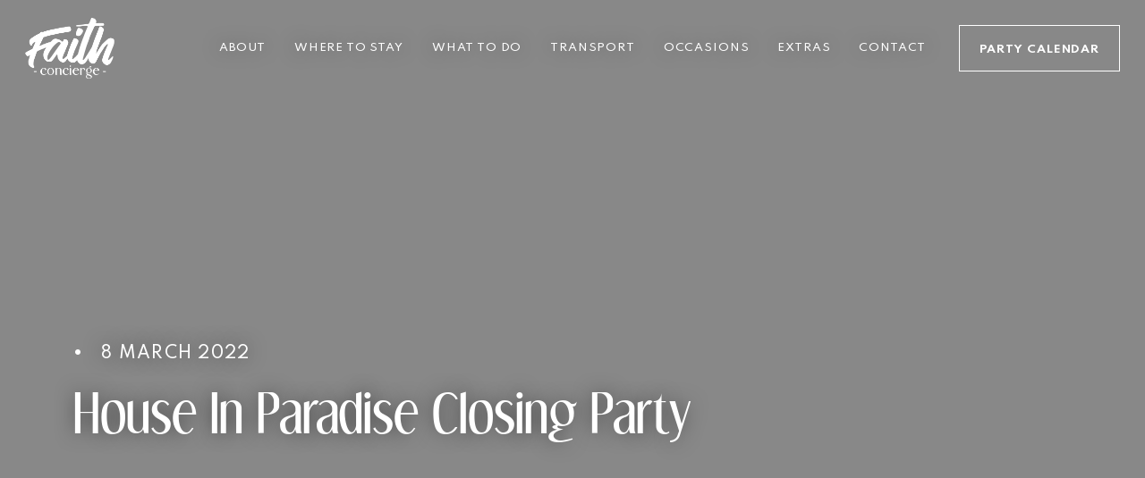

--- FILE ---
content_type: text/html; charset=UTF-8
request_url: https://faithibiza.com/event/house-in-paradise-closing-party/
body_size: 27119
content:
<!DOCTYPE html><html lang="en"><head>
 <script async src="https://www.googletagmanager.com/gtag/js?id=G-YKBWDJETSY"></script> <script>window.dataLayer = window.dataLayer || [];   function gtag(){dataLayer.push(arguments);}   gtag('js', new Date());   gtag('config', 'G-YKBWDJETSY');</script> <meta name="facebook-domain-verification" content="x0z8qixcxrsnxbv01htra9hhty9ory" />
 <script>!function(f,b,e,v,n,t,s)

{if(f.fbq)return;n=f.fbq=function(){n.callMethod?

n.callMethod.apply(n,arguments):n.queue.push(arguments)};

if(!f._fbq)f._fbq=n;n.push=n;n.loaded=!0;n.version='2.0';

n.queue=[];t=b.createElement(e);t.async=!0;

t.src=v;s=b.getElementsByTagName(e)[0];

s.parentNode.insertBefore(t,s)}(window,document,'script',

'https://connect.facebook.net/en_US/fbevents.js');


fbq('init', '420882099976380'); 

fbq('track', 'PageView');</script> <noscript><img height="1" width="1"src="https://www.facebook.com/tr?id=420882099976380&ev=PageView&noscript=1"/></noscript><meta charset="UTF-8"><meta http-equiv="X-UA-Compatible" content="IE=edge"><meta name="viewport" content="width=device-width, initial-scale=1, user-scalable=no"><title>House In Paradise Closing Party - Faith Ibiza</title><link rel="preconnect" href="https://fonts.gstatic.com"><link href="https://fonts.googleapis.com/css2?family=Spartan:wght@100;200;300;400;500;600;700;800;900&display=swap" rel="stylesheet"><meta name='robots' content='index, follow, max-image-preview:large, max-snippet:-1, max-video-preview:-1' /><link rel="canonical" href="https://faithibiza.com/event/house-in-paradise-closing-party/" /><meta property="og:locale" content="en_GB" /><meta property="og:type" content="article" /><meta property="og:title" content="House In Paradise Closing Party - Faith Ibiza" /><meta property="og:url" content="https://faithibiza.com/event/house-in-paradise-closing-party/" /><meta property="og:site_name" content="Faith Ibiza" /><meta name="twitter:card" content="summary_large_image" /> <script type="application/ld+json" class="yoast-schema-graph">{"@context":"https://schema.org","@graph":[{"@type":"WebPage","@id":"https://faithibiza.com/event/house-in-paradise-closing-party/","url":"https://faithibiza.com/event/house-in-paradise-closing-party/","name":"House In Paradise Closing Party - Faith Ibiza","isPartOf":{"@id":"https://faithibiza.com/#website"},"datePublished":"2022-03-08T18:13:25+00:00","dateModified":"2022-03-08T18:13:25+00:00","breadcrumb":{"@id":"https://faithibiza.com/event/house-in-paradise-closing-party/#breadcrumb"},"inLanguage":"en-GB","potentialAction":[{"@type":"ReadAction","target":["https://faithibiza.com/event/house-in-paradise-closing-party/"]}]},{"@type":"BreadcrumbList","@id":"https://faithibiza.com/event/house-in-paradise-closing-party/#breadcrumb","itemListElement":[{"@type":"ListItem","position":1,"name":"Home","item":"https://faithibiza.com/"},{"@type":"ListItem","position":2,"name":"House In Paradise Closing Party"}]},{"@type":"WebSite","@id":"https://faithibiza.com/#website","url":"https://faithibiza.com/","name":"Faith Ibiza","description":"Just another WordPress site","potentialAction":[{"@type":"SearchAction","target":{"@type":"EntryPoint","urlTemplate":"https://faithibiza.com/?s={search_term_string}"},"query-input":"required name=search_term_string"}],"inLanguage":"en-GB"}]}</script> <link rel='dns-prefetch' href='//cdnjs.cloudflare.com' /><link rel='dns-prefetch' href='//www.googletagmanager.com' /><link rel="alternate" title="oEmbed (JSON)" type="application/json+oembed" href="https://faithibiza.com/wp-json/oembed/1.0/embed?url=https%3A%2F%2Ffaithibiza.com%2Fevent%2Fhouse-in-paradise-closing-party%2F" /><link rel="alternate" title="oEmbed (XML)" type="text/xml+oembed" href="https://faithibiza.com/wp-json/oembed/1.0/embed?url=https%3A%2F%2Ffaithibiza.com%2Fevent%2Fhouse-in-paradise-closing-party%2F&#038;format=xml" /><style id='wp-img-auto-sizes-contain-inline-css' type='text/css'>img:is([sizes=auto i],[sizes^="auto," i]){contain-intrinsic-size:3000px 1500px}
/*# sourceURL=wp-img-auto-sizes-contain-inline-css */</style><link rel='stylesheet' id='twb-open-sans-css' href='https://fonts.googleapis.com/css?family=Open+Sans%3A300%2C400%2C500%2C600%2C700%2C800&#038;display=swap&#038;ver=6.9' type='text/css' media='all' /><link rel='stylesheet' id='twb-global-css' href='https://faithibiza.com/wp-content/plugins/wd-instagram-feed/booster/assets/css/global.css?ver=1.0.0' type='text/css' media='all' /><link rel='stylesheet' id='sbi_styles-css' href='https://faithibiza.com/wp-content/plugins/instagram-feed/css/sbi-styles.min.css?ver=6.2.7' type='text/css' media='all' /><style id='wp-emoji-styles-inline-css' type='text/css'>img.wp-smiley, img.emoji {
		display: inline !important;
		border: none !important;
		box-shadow: none !important;
		height: 1em !important;
		width: 1em !important;
		margin: 0 0.07em !important;
		vertical-align: -0.1em !important;
		background: none !important;
		padding: 0 !important;
	}
/*# sourceURL=wp-emoji-styles-inline-css */</style><link rel='stylesheet' id='wp-block-library-css' href='https://faithibiza.com/wp-includes/css/dist/block-library/style.min.css?ver=6.9' type='text/css' media='all' /><style id='global-styles-inline-css' type='text/css'>:root{--wp--preset--aspect-ratio--square: 1;--wp--preset--aspect-ratio--4-3: 4/3;--wp--preset--aspect-ratio--3-4: 3/4;--wp--preset--aspect-ratio--3-2: 3/2;--wp--preset--aspect-ratio--2-3: 2/3;--wp--preset--aspect-ratio--16-9: 16/9;--wp--preset--aspect-ratio--9-16: 9/16;--wp--preset--color--black: #000000;--wp--preset--color--cyan-bluish-gray: #abb8c3;--wp--preset--color--white: #ffffff;--wp--preset--color--pale-pink: #f78da7;--wp--preset--color--vivid-red: #cf2e2e;--wp--preset--color--luminous-vivid-orange: #ff6900;--wp--preset--color--luminous-vivid-amber: #fcb900;--wp--preset--color--light-green-cyan: #7bdcb5;--wp--preset--color--vivid-green-cyan: #00d084;--wp--preset--color--pale-cyan-blue: #8ed1fc;--wp--preset--color--vivid-cyan-blue: #0693e3;--wp--preset--color--vivid-purple: #9b51e0;--wp--preset--gradient--vivid-cyan-blue-to-vivid-purple: linear-gradient(135deg,rgb(6,147,227) 0%,rgb(155,81,224) 100%);--wp--preset--gradient--light-green-cyan-to-vivid-green-cyan: linear-gradient(135deg,rgb(122,220,180) 0%,rgb(0,208,130) 100%);--wp--preset--gradient--luminous-vivid-amber-to-luminous-vivid-orange: linear-gradient(135deg,rgb(252,185,0) 0%,rgb(255,105,0) 100%);--wp--preset--gradient--luminous-vivid-orange-to-vivid-red: linear-gradient(135deg,rgb(255,105,0) 0%,rgb(207,46,46) 100%);--wp--preset--gradient--very-light-gray-to-cyan-bluish-gray: linear-gradient(135deg,rgb(238,238,238) 0%,rgb(169,184,195) 100%);--wp--preset--gradient--cool-to-warm-spectrum: linear-gradient(135deg,rgb(74,234,220) 0%,rgb(151,120,209) 20%,rgb(207,42,186) 40%,rgb(238,44,130) 60%,rgb(251,105,98) 80%,rgb(254,248,76) 100%);--wp--preset--gradient--blush-light-purple: linear-gradient(135deg,rgb(255,206,236) 0%,rgb(152,150,240) 100%);--wp--preset--gradient--blush-bordeaux: linear-gradient(135deg,rgb(254,205,165) 0%,rgb(254,45,45) 50%,rgb(107,0,62) 100%);--wp--preset--gradient--luminous-dusk: linear-gradient(135deg,rgb(255,203,112) 0%,rgb(199,81,192) 50%,rgb(65,88,208) 100%);--wp--preset--gradient--pale-ocean: linear-gradient(135deg,rgb(255,245,203) 0%,rgb(182,227,212) 50%,rgb(51,167,181) 100%);--wp--preset--gradient--electric-grass: linear-gradient(135deg,rgb(202,248,128) 0%,rgb(113,206,126) 100%);--wp--preset--gradient--midnight: linear-gradient(135deg,rgb(2,3,129) 0%,rgb(40,116,252) 100%);--wp--preset--font-size--small: 13px;--wp--preset--font-size--medium: 20px;--wp--preset--font-size--large: 36px;--wp--preset--font-size--x-large: 42px;--wp--preset--spacing--20: 0.44rem;--wp--preset--spacing--30: 0.67rem;--wp--preset--spacing--40: 1rem;--wp--preset--spacing--50: 1.5rem;--wp--preset--spacing--60: 2.25rem;--wp--preset--spacing--70: 3.38rem;--wp--preset--spacing--80: 5.06rem;--wp--preset--shadow--natural: 6px 6px 9px rgba(0, 0, 0, 0.2);--wp--preset--shadow--deep: 12px 12px 50px rgba(0, 0, 0, 0.4);--wp--preset--shadow--sharp: 6px 6px 0px rgba(0, 0, 0, 0.2);--wp--preset--shadow--outlined: 6px 6px 0px -3px rgb(255, 255, 255), 6px 6px rgb(0, 0, 0);--wp--preset--shadow--crisp: 6px 6px 0px rgb(0, 0, 0);}:where(.is-layout-flex){gap: 0.5em;}:where(.is-layout-grid){gap: 0.5em;}body .is-layout-flex{display: flex;}.is-layout-flex{flex-wrap: wrap;align-items: center;}.is-layout-flex > :is(*, div){margin: 0;}body .is-layout-grid{display: grid;}.is-layout-grid > :is(*, div){margin: 0;}:where(.wp-block-columns.is-layout-flex){gap: 2em;}:where(.wp-block-columns.is-layout-grid){gap: 2em;}:where(.wp-block-post-template.is-layout-flex){gap: 1.25em;}:where(.wp-block-post-template.is-layout-grid){gap: 1.25em;}.has-black-color{color: var(--wp--preset--color--black) !important;}.has-cyan-bluish-gray-color{color: var(--wp--preset--color--cyan-bluish-gray) !important;}.has-white-color{color: var(--wp--preset--color--white) !important;}.has-pale-pink-color{color: var(--wp--preset--color--pale-pink) !important;}.has-vivid-red-color{color: var(--wp--preset--color--vivid-red) !important;}.has-luminous-vivid-orange-color{color: var(--wp--preset--color--luminous-vivid-orange) !important;}.has-luminous-vivid-amber-color{color: var(--wp--preset--color--luminous-vivid-amber) !important;}.has-light-green-cyan-color{color: var(--wp--preset--color--light-green-cyan) !important;}.has-vivid-green-cyan-color{color: var(--wp--preset--color--vivid-green-cyan) !important;}.has-pale-cyan-blue-color{color: var(--wp--preset--color--pale-cyan-blue) !important;}.has-vivid-cyan-blue-color{color: var(--wp--preset--color--vivid-cyan-blue) !important;}.has-vivid-purple-color{color: var(--wp--preset--color--vivid-purple) !important;}.has-black-background-color{background-color: var(--wp--preset--color--black) !important;}.has-cyan-bluish-gray-background-color{background-color: var(--wp--preset--color--cyan-bluish-gray) !important;}.has-white-background-color{background-color: var(--wp--preset--color--white) !important;}.has-pale-pink-background-color{background-color: var(--wp--preset--color--pale-pink) !important;}.has-vivid-red-background-color{background-color: var(--wp--preset--color--vivid-red) !important;}.has-luminous-vivid-orange-background-color{background-color: var(--wp--preset--color--luminous-vivid-orange) !important;}.has-luminous-vivid-amber-background-color{background-color: var(--wp--preset--color--luminous-vivid-amber) !important;}.has-light-green-cyan-background-color{background-color: var(--wp--preset--color--light-green-cyan) !important;}.has-vivid-green-cyan-background-color{background-color: var(--wp--preset--color--vivid-green-cyan) !important;}.has-pale-cyan-blue-background-color{background-color: var(--wp--preset--color--pale-cyan-blue) !important;}.has-vivid-cyan-blue-background-color{background-color: var(--wp--preset--color--vivid-cyan-blue) !important;}.has-vivid-purple-background-color{background-color: var(--wp--preset--color--vivid-purple) !important;}.has-black-border-color{border-color: var(--wp--preset--color--black) !important;}.has-cyan-bluish-gray-border-color{border-color: var(--wp--preset--color--cyan-bluish-gray) !important;}.has-white-border-color{border-color: var(--wp--preset--color--white) !important;}.has-pale-pink-border-color{border-color: var(--wp--preset--color--pale-pink) !important;}.has-vivid-red-border-color{border-color: var(--wp--preset--color--vivid-red) !important;}.has-luminous-vivid-orange-border-color{border-color: var(--wp--preset--color--luminous-vivid-orange) !important;}.has-luminous-vivid-amber-border-color{border-color: var(--wp--preset--color--luminous-vivid-amber) !important;}.has-light-green-cyan-border-color{border-color: var(--wp--preset--color--light-green-cyan) !important;}.has-vivid-green-cyan-border-color{border-color: var(--wp--preset--color--vivid-green-cyan) !important;}.has-pale-cyan-blue-border-color{border-color: var(--wp--preset--color--pale-cyan-blue) !important;}.has-vivid-cyan-blue-border-color{border-color: var(--wp--preset--color--vivid-cyan-blue) !important;}.has-vivid-purple-border-color{border-color: var(--wp--preset--color--vivid-purple) !important;}.has-vivid-cyan-blue-to-vivid-purple-gradient-background{background: var(--wp--preset--gradient--vivid-cyan-blue-to-vivid-purple) !important;}.has-light-green-cyan-to-vivid-green-cyan-gradient-background{background: var(--wp--preset--gradient--light-green-cyan-to-vivid-green-cyan) !important;}.has-luminous-vivid-amber-to-luminous-vivid-orange-gradient-background{background: var(--wp--preset--gradient--luminous-vivid-amber-to-luminous-vivid-orange) !important;}.has-luminous-vivid-orange-to-vivid-red-gradient-background{background: var(--wp--preset--gradient--luminous-vivid-orange-to-vivid-red) !important;}.has-very-light-gray-to-cyan-bluish-gray-gradient-background{background: var(--wp--preset--gradient--very-light-gray-to-cyan-bluish-gray) !important;}.has-cool-to-warm-spectrum-gradient-background{background: var(--wp--preset--gradient--cool-to-warm-spectrum) !important;}.has-blush-light-purple-gradient-background{background: var(--wp--preset--gradient--blush-light-purple) !important;}.has-blush-bordeaux-gradient-background{background: var(--wp--preset--gradient--blush-bordeaux) !important;}.has-luminous-dusk-gradient-background{background: var(--wp--preset--gradient--luminous-dusk) !important;}.has-pale-ocean-gradient-background{background: var(--wp--preset--gradient--pale-ocean) !important;}.has-electric-grass-gradient-background{background: var(--wp--preset--gradient--electric-grass) !important;}.has-midnight-gradient-background{background: var(--wp--preset--gradient--midnight) !important;}.has-small-font-size{font-size: var(--wp--preset--font-size--small) !important;}.has-medium-font-size{font-size: var(--wp--preset--font-size--medium) !important;}.has-large-font-size{font-size: var(--wp--preset--font-size--large) !important;}.has-x-large-font-size{font-size: var(--wp--preset--font-size--x-large) !important;}
/*# sourceURL=global-styles-inline-css */</style><style id='classic-theme-styles-inline-css' type='text/css'>/*! This file is auto-generated */
.wp-block-button__link{color:#fff;background-color:#32373c;border-radius:9999px;box-shadow:none;text-decoration:none;padding:calc(.667em + 2px) calc(1.333em + 2px);font-size:1.125em}.wp-block-file__button{background:#32373c;color:#fff;text-decoration:none}
/*# sourceURL=/wp-includes/css/classic-themes.min.css */</style><link rel='stylesheet' id='contact-form-7-css' href='https://faithibiza.com/wp-content/plugins/contact-form-7/includes/css/styles.css?ver=5.9.3' type='text/css' media='all' /><link rel='stylesheet' id='animate-css-css' href='https://cdnjs.cloudflare.com/ajax/libs/animate.css/4.1.1/animate.min.css?ver=0.3.4' type='text/css' media='all' /><link rel='stylesheet' id='style-css' href='https://faithibiza.com/wp-content/themes/faithibiza/assets/dist/main.css?ver=0.3.4' type='text/css' media='all' /> <script type="text/javascript" src="https://faithibiza.com/wp-includes/js/jquery/jquery.min.js?ver=3.7.1" id="jquery-core-js"></script> <script type="text/javascript" src="https://faithibiza.com/wp-includes/js/jquery/jquery-migrate.min.js?ver=3.4.1" id="jquery-migrate-js"></script> <script type="text/javascript" src="https://faithibiza.com/wp-content/plugins/wd-instagram-feed/booster/assets/js/circle-progress.js?ver=1.2.2" id="twb-circle-js"></script> <script type="text/javascript" id="twb-global-js-extra">/*  */
var twb = {"nonce":"fab4ccd17e","ajax_url":"https://faithibiza.com/wp-admin/admin-ajax.php","plugin_url":"https://faithibiza.com/wp-content/plugins/wd-instagram-feed/booster","href":"https://faithibiza.com/wp-admin/admin.php?page=twb_instagram-feed"};
var twb = {"nonce":"fab4ccd17e","ajax_url":"https://faithibiza.com/wp-admin/admin-ajax.php","plugin_url":"https://faithibiza.com/wp-content/plugins/wd-instagram-feed/booster","href":"https://faithibiza.com/wp-admin/admin.php?page=twb_instagram-feed"};
//# sourceURL=twb-global-js-extra
/*  */</script> <script type="text/javascript" src="https://faithibiza.com/wp-content/plugins/wd-instagram-feed/booster/assets/js/global.js?ver=1.0.0" id="twb-global-js"></script> <script type="text/javascript" id="tp-js-js-extra">/*  */
var trustpilot_settings = {"key":"","TrustpilotScriptUrl":"https://invitejs.trustpilot.com/tp.min.js","IntegrationAppUrl":"//ecommscript-integrationapp.trustpilot.com","PreviewScriptUrl":"//ecommplugins-scripts.trustpilot.com/v2.1/js/preview.min.js","PreviewCssUrl":"//ecommplugins-scripts.trustpilot.com/v2.1/css/preview.min.css","PreviewWPCssUrl":"//ecommplugins-scripts.trustpilot.com/v2.1/css/preview_wp.css","WidgetScriptUrl":"//widget.trustpilot.com/bootstrap/v5/tp.widget.bootstrap.min.js"};
//# sourceURL=tp-js-js-extra
/*  */</script> <script type="text/javascript" src="https://faithibiza.com/wp-content/plugins/trustpilot-reviews/review/assets/js/headerScript.min.js?ver=1.0&#039; async=&#039;async" id="tp-js-js"></script>  <script type="text/javascript" src="https://www.googletagmanager.com/gtag/js?id=G-96DSKZDC03" id="google_gtagjs-js" async></script> <script type="text/javascript" id="google_gtagjs-js-after">/*  */
window.dataLayer = window.dataLayer || [];function gtag(){dataLayer.push(arguments);}
gtag("set","linker",{"domains":["faithibiza.com"]});
gtag("js", new Date());
gtag("set", "developer_id.dZTNiMT", true);
gtag("config", "G-96DSKZDC03");
gtag("config", "AW-11465153838");
//# sourceURL=google_gtagjs-js-after
/*  */</script> <link rel="https://api.w.org/" href="https://faithibiza.com/wp-json/" /><link rel="alternate" title="JSON" type="application/json" href="https://faithibiza.com/wp-json/wp/v2/event/4853" /><link rel="EditURI" type="application/rsd+xml" title="RSD" href="https://faithibiza.com/xmlrpc.php?rsd" /><meta name="generator" content="WordPress 6.9" /><link rel='shortlink' href='https://faithibiza.com/?p=4853' /><meta name="generator" content="Site Kit by Google 1.170.0" /> <script>(function(w,d,s,l,i){w[l]=w[l]||[];w[l].push({'gtm.start':
new Date().getTime(),event:'gtm.js'});var f=d.getElementsByTagName(s)[0],
j=d.createElement(s),dl=l!='dataLayer'?'&l='+l:'';j.async=true;j.src=
'https://www.googletagmanager.com/gtm.js?id='+i+dl;f.parentNode.insertBefore(j,f);
})(window,document,'script','dataLayer','GTM-T7PMVGVM');</script>  <script async src="https://www.googletagmanager.com/gtag/js?id=AW-11465153838"></script> <script>window.dataLayer = window.dataLayer || []; function gtag(){dataLayer.push(arguments);} gtag('js', new Date()); gtag('config', 'AW-11465153838');</script><link rel="icon" href="https://faithibiza.com/wp-content/uploads/2022/02/cropped-logo-Favicon-black-32x32.png" sizes="32x32" /><link rel="icon" href="https://faithibiza.com/wp-content/uploads/2022/02/cropped-logo-Favicon-black-192x192.png" sizes="192x192" /><link rel="apple-touch-icon" href="https://faithibiza.com/wp-content/uploads/2022/02/cropped-logo-Favicon-black-180x180.png" /><meta name="msapplication-TileImage" content="https://faithibiza.com/wp-content/uploads/2022/02/cropped-logo-Favicon-black-270x270.png" /><style>span.custom-underline::before {
            background-image: url("/wp-content/themes/faithibiza/assets/dist/images/custom-underline.svg");
        }

        .wdi_photo_img.wdi_shape_square {
            position: relative !important;
        }

        .wdi_photo_img.wdi_shape_square img {
            position: absolute !important;
            top: 0 !important;
            left: 0 !important;
            width: 100% !important;
            height: 100% !important;
            object-fit: cover !important;
            -webkit-transform: translateX(0) translateY(0) !important;
            -moz-transform: translateX(0) translateY(0) !important;
            -ms-transform: translateX(0) translateY(0) !important;
            -o-transform: translateX(0) translateY(0) !important;
            transform: translateX(0) translateY(0) !important;
        }

        .article-wysiwyg-content ul li,
        .wysiwyg-content ul li {
            list-style-image: url('/wp-content/themes/faithibiza/assets/dist/images/bullet.svg');
        }</style> <script async src="https://www.googletagmanager.com/gtag/js?id=AW-10844533991"></script>  <script>!function(f,b,e,v,n,t,s)

{if(f.fbq)return;n=f.fbq=function(){n.callMethod?

n.callMethod.apply(n,arguments):n.queue.push(arguments)};

if(!f._fbq)f._fbq=n;n.push=n;n.loaded=!0;n.version='2.0';

n.queue=[];t=b.createElement(e);t.async=!0;

t.src=v;s=b.getElementsByTagName(e)[0];

s.parentNode.insertBefore(t,s)}(window,document,'script',

'https://connect.facebook.net/en_US/fbevents.js');


fbq('init', '849383116200640'); 

fbq('track', 'PageView');</script> <noscript><img height="1" width="1"src="https://www.facebook.com/tr?id=849383116200640&ev=PageView&noscript=1"/></noscript> <script>window.dataLayer = window.dataLayer || [];
 function gtag(){dataLayer.push(arguments);}
 gtag('js', new Date());
 gtag('config', 'AW-10844533991');</script>  <script async src="https://www.googletagmanager.com/gtag/js?id=G-96DSKZDC03"></script> <script>window.dataLayer = window.dataLayer || [];
  function gtag(){dataLayer.push(arguments);}
  gtag('js', new Date());

  gtag('config', 'G-96DSKZDC03');</script>  <script>function gtag_report_conversion(url) { var callback = function () { if (typeof(url) != 'undefined') { window.location = url; } }; gtag('event', 'conversion', { 'send_to': 'AW-10844533991/oAsgCOKDpJUDEOfpibMo', 'event_callback': callback }); return false; }</script> </head><body data-rsssl=1 class="wp-singular event-template-default single single-event postid-4853 wp-theme-faithibiza font-sans antialiased stage text-blue-100"><div class="relative"><nav class="nav-desktop hidden lg:flex items-center justify-between absolute top-0 left-0 w-full p-5 lg:px-7 lg:py-5 z-50"><div class='w-[180px]'>
<a href="/">
<img src="https://faithibiza.com/wp-content/themes/faithibiza/assets/dist/images/logo-light.png" alt="Faith Ibiza logo" class='w-[100px]' />
</a></div><div><ul id="menu-main-navigation" class="text-white flex items-center space-x-4 xl:space-x-8 uppercase text-shadow tracking-wider text-[10px] xl:text-xs font-medium text-center"><li id="menu-item-3973" class="menu-item menu-item-type-custom menu-item-object-custom menu-item-has-children menu-item-3973"><a href="https://faithibiza.com/about-us/">About</a><ul class="sub-menu"><li id="menu-item-572" class="menu-item menu-item-type-post_type menu-item-object-page menu-item-572"><a href="https://faithibiza.com/about-us/">About Us</a></li><li id="menu-item-3972" class="menu-item menu-item-type-post_type menu-item-object-page current_page_parent menu-item-3972"><a href="https://faithibiza.com/blog/">Our Blog</a></li></ul></li><li id="menu-item-749" class="menu-item menu-item-type-post_type menu-item-object-page menu-item-has-children menu-item-749"><a href="https://faithibiza.com/where-to-stay/">Where to Stay</a><ul class="sub-menu"><li id="menu-item-750" class="menu-item menu-item-type-post_type menu-item-object-page menu-item-750"><a href="https://faithibiza.com/hotels/">Hotels</a></li><li id="menu-item-751" class="menu-item menu-item-type-post_type menu-item-object-page menu-item-751"><a href="https://faithibiza.com/villas/">Villas</a></li></ul></li><li id="menu-item-1976" class="menu-item menu-item-type-post_type menu-item-object-page menu-item-has-children menu-item-1976"><a href="https://faithibiza.com/what-to-do/">What to do</a><ul class="sub-menu"><li id="menu-item-1401" class="menu-item menu-item-type-post_type menu-item-object-page menu-item-1401"><a href="https://faithibiza.com/party-calendar/">Party Calendar</a></li><li id="menu-item-781" class="menu-item menu-item-type-post_type menu-item-object-page menu-item-781"><a href="https://faithibiza.com/yachts/">Yachts</a></li><li id="menu-item-769" class="menu-item menu-item-type-post_type menu-item-object-page menu-item-769"><a href="https://faithibiza.com/restaurants/">Restaurants</a></li><li id="menu-item-780" class="menu-item menu-item-type-post_type menu-item-object-page menu-item-780"><a href="https://faithibiza.com/vip-beds-and-tables/">VIP Beds &#038; Tables</a></li><li id="menu-item-1455" class="menu-item menu-item-type-post_type menu-item-object-page menu-item-1455"><a href="https://faithibiza.com/the-faith-yacht/">The Faith Yacht</a></li><li id="menu-item-1592" class="menu-item menu-item-type-post_type menu-item-object-page menu-item-1592"><a href="https://faithibiza.com/the-gold-yacht/">The Gold Yacht</a></li></ul></li><li id="menu-item-1986" class="menu-item menu-item-type-post_type menu-item-object-page menu-item-has-children menu-item-1986"><a href="https://faithibiza.com/transport/">Transport</a><ul class="sub-menu"><li id="menu-item-1959" class="menu-item menu-item-type-post_type menu-item-object-page menu-item-1959"><a href="https://faithibiza.com/luxury-cars/">Luxury Cars</a></li><li id="menu-item-1958" class="menu-item menu-item-type-post_type menu-item-object-page menu-item-1958"><a href="https://faithibiza.com/private-jets/">Private Jets</a></li><li id="menu-item-1966" class="menu-item menu-item-type-post_type menu-item-object-page menu-item-1966"><a href="https://faithibiza.com/car-hire/">Car Hire</a></li><li id="menu-item-1972" class="menu-item menu-item-type-post_type menu-item-object-page menu-item-1972"><a href="https://faithibiza.com/transfers/">Transfers</a></li></ul></li><li id="menu-item-1998" class="menu-item menu-item-type-post_type menu-item-object-page menu-item-has-children menu-item-1998"><a href="https://faithibiza.com/occasions/">Occasions</a><ul class="sub-menu"><li id="menu-item-2007" class="menu-item menu-item-type-post_type menu-item-object-page menu-item-2007"><a href="https://faithibiza.com/birthdays/">Birthdays</a></li><li id="menu-item-2019" class="menu-item menu-item-type-post_type menu-item-object-page menu-item-2019"><a href="https://faithibiza.com/events/">Events</a></li><li id="menu-item-2117" class="menu-item menu-item-type-post_type menu-item-object-page menu-item-2117"><a href="https://faithibiza.com/proposals/">Proposals</a></li><li id="menu-item-2132" class="menu-item menu-item-type-post_type menu-item-object-page menu-item-2132"><a href="https://faithibiza.com/stag-and-hen-parties/">Stag &#038; Hen Parties</a></li><li id="menu-item-2141" class="menu-item menu-item-type-post_type menu-item-object-page menu-item-2141"><a href="https://faithibiza.com/weddings/">Weddings</a></li></ul></li><li id="menu-item-2213" class="menu-item menu-item-type-post_type menu-item-object-page menu-item-has-children menu-item-2213"><a href="https://faithibiza.com/extras/">Extras</a><ul class="sub-menu"><li id="menu-item-2237" class="menu-item menu-item-type-post_type menu-item-object-page menu-item-2237"><a href="https://faithibiza.com/private-chef/">Private Chef</a></li><li id="menu-item-2214" class="menu-item menu-item-type-post_type menu-item-object-page menu-item-2214"><a href="https://faithibiza.com/health-and-beauty/">Health &#038; Beauty</a></li><li id="menu-item-2219" class="menu-item menu-item-type-post_type menu-item-object-page menu-item-2219"><a href="https://faithibiza.com/itineraries/">Itineraries</a></li><li id="menu-item-2246" class="menu-item menu-item-type-post_type menu-item-object-page menu-item-2246"><a href="https://faithibiza.com/vip-host/">VIP Host</a></li></ul></li><li id="menu-item-579" class="menu-item menu-item-type-post_type menu-item-object-page menu-item-579"><a href="https://faithibiza.com/contact-us/">Contact</a></li></ul></div><div class='w-[180px]'>
<a href="/party-calendar" class="hotel-information-btn w-full block border border-white text-white uppercase text-xs font-bold tracking-wider px-5 py-4 hover:bg-aqua hover:text-blue-200 hover:border-aqua transition-all duration-300 ease-in-out cursor-pointer text-center focus:outline-none">
<span class="block transform translate-y-[2px]">Party Calendar</span>
</a></div></nav><div id="mobile-nav-overlay" class="lg:hidden fixed top-0 left-0 bottom-0 right-0 w-screen h-screen bg-white z-50 invisible opacity-0 transition-all duration-300 ease-in-out transform -translate-y-8"><div class='mobile-nav-overlay-bg lg:hidden fixed top-0 left-0 bottom-0 right-0 w-screen h-screen bg-blue-100 mix-blend-multiply invisible opacity-0 transition-all duration-300 ease-in-out transform -translate-y-8 z-0'></div><div class='mobile-nav-overlay-bg lg:hidden fixed top-0 left-0 bottom-0 right-0 w-screen h-screen bg-blue-100 mix-blend-multiply invisible opacity-0 transition-all duration-300 ease-in-out transform -translate-y-8 z-0'>
<svg xmlns="http://www.w3.org/2000/svg" width="308.009" height="281.491" viewBox="0 0 308.009 281.491" class='fixed top-8 right-[-140px]'>
<path id="Path_1396" data-name="Path 1396" d="M55.977.163a27.175,27.175,0,0,1,6.709.9,7.914,7.914,0,0,0,1.933.666c.758.032,1.576.116,1.868.725a1.3,1.3,0,0,0,2,.714c.812-.529,1-.007,1.343.407.2.246.323.565.541.795.067.071.474-.021.484-.081.129-.714.49-.8,1.043-.43A20.906,20.906,0,0,0,73.956,5.2c.6.3,1.112,1.08,1.456,1.12.946.108,1.353.414,1.379,1.32,1.162-.442,1.122,1.212,2.127,1.191a2.555,2.555,0,0,1,2.07,1.277c.084.106.166.213.248.32.063.082.126.163.19.241.2.252.349.681.594.746,1.354.356,1.972,1.437,2.649,2.487a2.132,2.132,0,0,0,.615.65c1.725,1.083,2.814,2.761,4.069,4.282.109.131.218.263.33.391.092.106.178.215.262.324a3.893,3.893,0,0,0,1.048,1.058c.242.149.313.612.406,1.012.068.3.148.557.318.63l.024.012c1.234.548,1.31,1.85,2.072,2.669A1.187,1.187,0,0,0,94.9,26.615c1.089-.078,1.172.778,1.633,1.268s.8,1.049,1.254,1.523c.373.389.725.708.3,1.273-.04.052.154.287.247.432.2.308.549.6.578.921.094,1.038.987-.279.95.3-.075,1.153,1.221,1.232,1.447,2.094,1.45.391,1.975,1.8,2.968,2.7.553.5,1.129,1.009-.12,1.352.1.245.161.656.322.7a3.955,3.955,0,0,0,1.457.147c1.014-.1,1.471.607,2,1.237-.939,1.63.4,1.035,1.1,1.178a1.5,1.5,0,0,1,1,.642c.413,1,.589.763.783-.066a4.853,4.853,0,0,1,.788.644c.076.092-.071.37-.116.563,1.038-.2,1.237.94,1.9,1.2.653.255,1.315,1.26,2.221.371.021-.021.753.44.784.719.107.925-.45.212-.724.224.039.279.025.772.126.8a5.488,5.488,0,0,0,1.247.051c.153.163.3.424.465.442,1.3.142,2.606.178,3.9.357.754.1,1.612.173,1.866,1.181.268,1.068.372,1.166,1.14.589,1.061-.8,1.752-.335,2.461.432a2.131,2.131,0,0,0-.443.441c-.048.083.077.265.124.4.114-.123.272-.229.329-.375a1.235,1.235,0,0,0-.008-.467,13.341,13.341,0,0,1,4.13,1.29c0,.01,0,.02,0,.03a1.862,1.862,0,0,0-.434.4c-.048.08.085.269.136.409a1.481,1.481,0,0,0,.3-.381,1.1,1.1,0,0,0,0-.431l.021-.017-.023-.013v-.007c.351.129,1.01.271,1,.388-.046,1.234.519.8,1.133.5a3.166,3.166,0,0,1,1.594-.528c2.649.434,5.266,1.056,7.915,1.485a47.137,47.137,0,0,0,8.252,1,8.425,8.425,0,0,1,1.66.167c1.51.275,3,.736,4.532.119,1.615.8,3.294.17,4.942.215a11.642,11.642,0,0,1,1.5.041,3.407,3.407,0,0,1,1.621.468c.641.548.932-.568,1.532-.135.767.553,1.473-.272,2.259-.319,1.678-.1,3.3.247,4.949.271,1.432.021,2.867-.131,4.3-.211,1.349-.075,2.7-.2,4.046-.218a22.324,22.324,0,0,1,3.985.142c1.371.229,2.659-.221,4.017-.176,2.995.1,6-.354,9,.077a15.064,15.064,0,0,0,3.162.3,3.749,3.749,0,0,1,2.759.672c.08.063.159.128.237.2.127.118.495.017.739-.035a2.3,2.3,0,0,1,2.213.857.962.962,0,0,0,.747.225c.183-.033.317-.332.473-.514.894.829,2.085.816,3.154,1.164.758.247,1.822.427,1.254,1.832-.237.586.377.846,1.218.58a3.541,3.541,0,0,1,.743-.079,1.152,1.152,0,0,0,.214.383,6.591,6.591,0,0,0,.7.442q.052-.44.105-.879a8.094,8.094,0,0,0,1.371.389c.912.1.893.744.663,1.271-.285.655-.328,1.04.449.6a2.6,2.6,0,0,1,3.578.487c.383.4,1.013.557,1.432.936.956.869,2.242,1.373,2.631,2.875a1.913,1.913,0,0,0,2.08,1.466c.145-.012.342.611.515.939l0,0-.019-.02c0,.011,0,.022,0,.034a1.938,1.938,0,0,0-.425.426c-.048.087.082.272.13.412a1.594,1.594,0,0,0,.3-.4,1.114,1.114,0,0,0-.008-.438l.015-.013c.53.587,1.066,1.17,1.585,1.768a3.769,3.769,0,0,1,.339.562c.508-.623.872-.128,1.182.2a10.156,10.156,0,0,1,.87,1.2,4.464,4.464,0,0,0,.682,1.007c2.281,1.832,3.635,4.37,5.107,6.791.792,1.3,1.875,2.506,2.092,4.118,1.58,1.652,2.013,3.91,3.021,5.861.4.769,1.036,1.993-.434,2.691a12.278,12.278,0,0,0,.47,1.337l.435-.868c.166.269.345.532.491.81s.261.6.409.889a3.247,3.247,0,0,0,.488.83c1.094,1.108.67,2.893,1.8,3.974-.2,1.791.594,3.427.819,5.154.542,4.173-.366,8.274-.539,12.411a5.182,5.182,0,0,1-.566,2.392c-.43.784-.162,1.768-.444,2.648-.573,1.787-1.055,3.6-1.555,5.412-.513,1.854-1.769,3.349-2.394,5.183a18.042,18.042,0,0,1-2.439,3.868q-3.1,4.582-6.52,8.936c-2.441,3.1-5.033,6.09-7.6,9.092-.581.681-1.546,1.1-1.96,1.847-1.719,3.087-4.732,4.935-7.019,7.469a29.847,29.847,0,0,1-2.584,2.007c-.1.091-.207.184-.3.282-.876.887-2.007,1.517-2.94,2.355a57.289,57.289,0,0,1-8.872,6.657c-.636.381-1,1.5-2.03.661-.272,1.04-1.1,1.3-2.013,1.541a3.062,3.062,0,0,0-.945.659l-.047.037a14.414,14.414,0,0,1-1.991,1.442c-2.7,1.339-5.408,2.675-8.172,3.872-2.486,1.077-4.962,2.267-7.522,3.116-.584.194-1.172.37-1.765.523-3.317.856-6.45,2.266-9.846,2.883-2.81.51-5.5,1.626-8.4,1.809a3.681,3.681,0,0,0-1,.1,16.8,16.8,0,0,1-1.655.5q-.265.067-.532.126a45.645,45.645,0,0,1-5.825.753c-4.462.4-8.952.518-13.427.808a29.581,29.581,0,0,1-3.786.064c-2.456-.162-4.9-.531-7.378-.484-1.128.021-2.374.558-3.3-.606-.051-.066-.287-.048-.4.008-2.269,1.138-4.575-.046-6.867.031-1.65.055-3.336-.762-5.089-.611-.234.02-.634,0-.692-.126-.508-1.1-2.053.229-2.437-1.07a2.048,2.048,0,0,1-.6.327c-.489.077-1.213.307-1.447.076-.78-.77-1.676-.466-2.525-.484a2.56,2.56,0,0,1-.3-.024c-.034,0-.069-.008-.1-.014a5.968,5.968,0,0,1-1.259-.291c.078-1.157-.484-1-1.2-.661a8.889,8.889,0,0,1-.877.31c.031-.261.062-.524.094-.785-.906.113-1.784-1.093-2.732-.059-.062.067-.4-.119-.611-.188.793-1.072-.5-.829-.735-.931a3.8,3.8,0,0,0-2.281-.5c-1.172.341-.87-1.241-1.745-1.072a1.369,1.369,0,0,1-.506,0c-.591-.115-1.071-.711-1.82-.052-.293.258-1.148-.123-1.77-.238l-.039-.03-.013.012c.118-.459.664-1.02-.179-1.291-.3-.1-.613-.176-.924-.25-.512-.12-1.03-.223-1.543-.342h-.006c-.149-.51-.531-.628-.847-.276s-.131.708.38.793a7.925,7.925,0,0,0,1.252,1.263l.158.1a1.494,1.494,0,0,0,1.271.284,1.208,1.208,0,0,0,.437-.28s0,.005,0,.008l.053.01c.488.374.984.737,1.449,1.134.1.085.079.308.113.467a4.426,4.426,0,0,0-.549.082c-.354.1-.726.357-1.044.3-.706-.129-1.086-.858-1.957-.96-.631-.073-1.1-1.119-1.749-1.564-.627-.429-1.449-.627-.558-1.543-.183-.173-.339-.437-.555-.5a5.129,5.129,0,0,0-1.221-.144c-.662-.027-.858-.253-.63-.941.295-.891-.784-.466-.995-.913q-.094.463-.186.926c-.622-.317-1.472,0-1.953-.7-1.117.633-1.78.1-2.333-.858a2.09,2.09,0,0,0-.756-.633.5.5,0,0,0-.446.114c-.1.09-.181.386-.137.419.531.406,1.091.78.566,1.564a1.388,1.388,0,0,1,.524.1q.777.523,1.5,1.12c.06.05-.039.292-.063.445-.641-.689-1.392.378-2.086-.156-1.114-.858-1.088-2.361-1.975-3.335.062-.056.13-.108.186-.17.158-.173.312-.351.467-.527l-.8-.511.012-.021-.011,0c.124-.474.642-1.005-.205-1.337-.982.867-1.545-.121-2.269-.477-.128-.064-.582.22-.576.239a6.343,6.343,0,0,0,.56,1.3c.052.084.477.021.673-.082.717-.375,1.224.184,1.816.354,0,.007,0,.014-.006.021l.005,0c-.388.623-.278,1.615-1.455,1.634-.994.016-1.711-.033-2.185-1.146a1.908,1.908,0,0,0-2.021-1.215c-.119.017-.264-.136-.4-.211a1.772,1.772,0,0,0,.13-.245.721.721,0,0,0,.074-.388.368.368,0,0,0-.081-.189,1.07,1.07,0,0,0-.779-.238c-.128,0-.226.007-.246.006-1.037-.065-.693-1-1.043-1.462-.022-.029-.246.134-.381.145a2.528,2.528,0,0,1-.838,0c-.227-1-1.183-1.08-1.837-1.535-.67-.467-1.762-.865-1.89-1.462-.267-1.24-1.408-1.268-2.023-1.966a8.989,8.989,0,0,0-2.314-1.909,4.485,4.485,0,0,1-1.908-1.856c-.23-.432-.768-.817-1-1.2a.625.625,0,0,1-.107-.342.8.8,0,0,0-.69-.944,4.669,4.669,0,0,1-.461-.129.711.711,0,0,1-.308-.206c-.809-.989-2.339-1.476-2.149-3.146l.014,0,.006-.005c.209.1.438.283.616.243a2.269,2.269,0,0,0,.683-.462c-.216-.111-.465-.347-.636-.3-.25.067-.445.335-.663.52l-.019-.01s0,.008,0,.013c-.308-.05-.7-.015-.886-.192-.133-.123.56-.54-.215-.824-.614-.224-1.06-.911-1.58-1.393h0l.019.022c0-.009,0-.018,0-.027l.86-.2a2.113,2.113,0,0,0-.355-.51c-.383-.3-.414-.266-.5.706l-.022,0a9.31,9.31,0,0,0-1.091-1.161c-.741-.571-.615-1.083-.036-1.651.3-.293.649-.646.195-1.016-.138-.111-.546.116-.832.178-.13.028-.3.092-.392.035-.758-.491-1.495-1.013-2.251-1.507-.466-.3-.224-.583-.148-.988.058-.3-.469-.714-.735-1.076-.251.225-.485.415-.8.068-1.491-1.619-3.188-3.086-3.788-5.341a1.348,1.348,0,0,0-.466-.816c-1.809-.93-2.079-3.052-3.354-4.374.275-1.021-1.571-.628-1.13-1.929h0c.007,0,.013.042.019.048s0,0,0-.006c.155-.012.351.029.443-.053a2.157,2.157,0,0,0,.453-.623c.018-.035-.26-.29-.287-.272a2.345,2.345,0,0,0-.594.515c-.073.1-.019.291-.015.447h-.018a10.315,10.315,0,0,1-2.691-3.616c-.227-.608.38-1.57-.821-1.839-.693-.155-.171-1.439-1.263-1.621-.357-.061-.94-1.357-.75-1.64.752-1.123-.65-1.171-.762-1.825-.034-.2-.668-.24-.8-.479-1.042-1.92-2.035-3.865-3.029-5.81a15.656,15.656,0,0,1-1.106-2.375c-.265-.847.249-2.132-1.393-2.054-.038,0-.1-.062-.151-.152a.9.9,0,0,1-.15-.458,2.32,2.32,0,0,0-1.089-2.21c-.545-.443-.311-1.361-.817-2.064a1.535,1.535,0,0,0-.165-.2,1.953,1.953,0,0,1-.335-.468,23.04,23.04,0,0,1-.758-2.2,7.639,7.639,0,0,1-.844-2.013c-.057-.767-.95-.984-.91-1.406a3.31,3.31,0,0,0-.594-1.977,22.816,22.816,0,0,1-1.576-4.356C10.017,97.952,8.8,94.506,7.56,91.071c-.214-.594-1.091-1.4-.947-1.6.96-1.366-.606-2.333-.419-3.581a6.891,6.891,0,0,0-.553-2.353c-.283-1.164-1.189-2.252-.435-3.549a.463.463,0,0,0-.081-.334c-1.211.018-.763-1.146-1.1-1.7a2.388,2.388,0,0,1,.349-2.989c.353-.455.183-.742-.173-1.047-1.394-1.2-1.583-1.83-1.068-3.494a.558.558,0,0,0-.049-.312c-1.247.042-.614-1.177-1.118-1.69-.711-.722.29-1.325.484-1.982.371-1.268.793-2.442-.51-3.464a2.065,2.065,0,0,1-.479-1.08c-.028-.1.222-.29.482-.445v0s-.016.009,0,.013a6.122,6.122,0,0,0,.719.893,2.013,2.013,0,0,0,.729.246c.006-.248.006-.493.012-.739l.014,0c0-.006,0-.012,0-.018l.907-.253q-.385-.578-.769-1.156a1.422,1.422,0,0,0-.177.434c-.013.324.074.65.091.975-.005,0,.037,0,.037,0v.009c-.52-.133-1.055-.266-1.556-.4-.009-.012-.045-.025-.054-.037-.006.006-.028.013-.035.02-.051-.844-.1-1.689-.177-2.528-.008-.09-.263-.156-.4-.234C.863,60.418.6,58.751.56,58.615.338,57.928.236,57.2.048,56.5c-.206-.762.292-1.033.826-1.3-.894-.682.047-1.349.015-2.023a13.764,13.764,0,0,0,2.021.011c.615-.081.547-.531.212-.9-.4-.437-.843-.831-1.267-1.242.852-.867.017-1.273-.461-1.819-.3-.349-.8-.944-.683-1.17.344-.689.8-.071,1.232.094a1.466,1.466,0,0,0,.747-.013c.116-.023.206-.179.31-.274a1.94,1.94,0,0,1-.443-.17c-.175-.134-.321-.434-.475-.434h0c.011,0,.021-.05.032-.061.657-.186,1.542.365,1.962-.61.342.143.685.279,1.028.422,0,.011,0,.018,0,.029l.041-.01c.74.562,1.476,1.128,2.227,1.676.054.038.233-.059.325-.129.039-.029.036-.176,0-.234a2.315,2.315,0,0,0-2.55-1.315l-.019-.014L5.1,47a4.77,4.77,0,0,1-.014-.7c.026-.252.221-.669.147-.718a5.325,5.325,0,0,0-1.054-.433q-.055.709-.111,1.417a8.155,8.155,0,0,0-1.4.1c-.214.049-.378.315-.561.5-.017.005-.034.008-.051.014l.018.019-1.249.024c.052-.346.107-.69.154-1.036a1.238,1.238,0,0,0-.008-.254A4.087,4.087,0,0,1,2.22,42.229a1.5,1.5,0,0,0,.3-2.046c-.619-.715-.144-1.325-.038-2.051a2.057,2.057,0,0,1,1.31-1.884c.406-.178.643-.472.29-1.144-.257-.491.071-1.436.393-2.044.35-.663.858.179,1.278.114a6.306,6.306,0,0,0,1.339-.537c.222-.091.447-.173.67-.259A3.613,3.613,0,0,1,7.09,32.1c-.589-.383-1.6-.763-1.63-1.207-.045-.594.65-1.258,1.067-1.866a1.465,1.465,0,0,1,.6-.429,1.4,1.4,0,0,0,.939-1.581c-.185-1.363,1.365-1.828,1.556-3,.107.078.276.134.311.237.108.322.219.724.574.262a9.694,9.694,0,0,0,2.005-3.071c.9-2.844,3.541-4.43,5.566-6.442.393-.39.52-.027.535.337.017.433.045.946.633.814a1.248,1.248,0,0,0,.652-1.928c-.273-.378-.294-.592.2-.582.985.022,1.55-.3,1.483-1.4-.011-.185.268-.423.459-.578,1.22-.981,2.416-2,3.711-2.873.272-.183.623-.83,1.274-.4.114.074.675-.6,1.076-.866a.941.941,0,0,1,.727-.107c.71.251,1.033.125.83-.274-.573-1.133.5-.457.678-.718l0,.005-.025.018h.039a1.814,1.814,0,0,0,.4.418c.084.048.267-.077.4-.124a1.615,1.615,0,0,0-.385-.28,1.225,1.225,0,0,0-.423-.014l-.014-.017c.485-.361.968-.725,1.468-1.064a1.058,1.058,0,0,1,.315.378,1.922,1.922,0,0,1,.048.55c.487-.3,1.261-.513,1.4-.93.251-.771.135-.948.389-1.068A25.923,25.923,0,0,1,36.61,3.075c1-.34,2.076-.482,3.107-.754s2.027-.609,3.048-.891c1.094-.3,2.2-.57,3.3-.852,1.108,1.015,1.969-.5,3.025-.293.864.166,1.929.5,2.61.165A4.093,4.093,0,0,1,52.12.271,8.886,8.886,0,0,1,55.977.163ZM3.391,39.565c-.052.141-.188.357-.141.409a2.486,2.486,0,0,0,.624.478c.04.023.189-.145.331-.261C3.884,39.945,3.639,39.755,3.391,39.565Zm90.388-6.639-.265.31a1.332,1.332,0,0,0,.459.113c.1-.012.175-.173.261-.268Zm3.863,8.032c-.182.16-.452.305-.507.508a4.749,4.749,0,0,0-.082,1.141c0,.059.1.121.24.275.181-.64.347-1.214.5-1.793C97.8,41.058,97.65,40.951,97.642,40.958Zm4.713,7.3a4.268,4.268,0,0,0-.407.934c-.027.134.236.325.367.49l.849-.827Zm2.077-1.136a4.119,4.119,0,0,0-.794.5c-.072.059-.055.251-.044.377a.252.252,0,0,0,.208.071c.335-.2.66-.411,1.03-.648C104.632,47.266,104.486,47.1,104.432,47.123Zm4.126-4.778c-.181.135-.35.221-.34.263a4.136,4.136,0,0,0,.228.577c.05-.057.139-.112.142-.171C108.6,42.819,108.574,42.623,108.558,42.345Zm4.373,10.925c-.073-.038-.279.188-.425.292l.754.948c.165-.172.331-.342.587-.609A7.752,7.752,0,0,0,112.931,53.27Zm9.233-4.594c-.09-.013-.208.156-.313.243l.749.551c.038-.154.074-.309.134-.563A2.42,2.42,0,0,0,122.164,48.677Zm2.806,1.778-.461.281c.1.092.2.266.289.259a5.658,5.658,0,0,0,.9-.18c.038-.009.056-.1.083-.149Zm1.312,1.138c-.1.144-.248.282-.268.436-.015.1.161.227.252.341.069-.127.141-.255.21-.382C126.412,51.856,126.346,51.724,126.282,51.593Zm39.624,4.3a2.982,2.982,0,0,0-.448.627,1,1,0,0,0,.27.2c.224-.2.425-.417.654-.656C166.167,55.977,165.951,55.845,165.906,55.888Zm33.468,1.8a1.309,1.309,0,0,0-.248.437c-.013.1.148.225.231.339.064-.129.126-.259.189-.388C199.488,57.943,199.431,57.814,199.374,57.685Zm6.9-.988a3.762,3.762,0,0,0-.572.231c.06.046.118.129.179.131.194.008.39-.015.667-.031C206.411,56.855,206.322,56.685,206.275,56.7ZM221.9,64.447a1.319,1.319,0,0,0-.429.173c.094.088.187.249.282.249a1.426,1.426,0,0,0,.472-.2C222.109,64.584,222,64.445,221.9,64.447ZM103.625,189c.136-.009.263-.148.394-.23-.145-.062-.293-.18-.433-.17s-.267.151-.4.234C103.333,188.894,103.483,189.008,103.625,189Zm-2.769-1.122a1.219,1.219,0,0,0-.451-.12c-.105.013-.191.173-.3.279a1.5,1.5,0,0,0,.494.112C100.7,188.135,100.772,187.973,100.856,187.876Zm-1.693-6.808a1.243,1.243,0,0,0,.387.5c.08.054.285-.078.433-.125-.169-.244-.336-.488-.531-.772C99.306,180.868,99.138,181.013,99.163,181.068Zm-1.188,6.223a1.264,1.264,0,0,0,.434.007l.015.017.032,0a1.942,1.942,0,0,0,.418.427c.081.048.265-.083.4-.132a1.6,1.6,0,0,0-.39-.288,1.206,1.206,0,0,0-.43-.007l-.015-.017-.032,0a1.949,1.949,0,0,0-.43-.423c-.087-.047-.269.085-.408.135A1.742,1.742,0,0,0,97.975,187.291Zm-5.79-2.187.014.016h.029a1.927,1.927,0,0,0,.42.427c.08.046.263-.083.4-.132a1.629,1.629,0,0,0-.389-.287,1.219,1.219,0,0,0-.431-.007l-.013-.016h-.029a1.994,1.994,0,0,0-.425-.425c-.082-.046-.263.082-.4.133.02.015.039.031.058.047a1.223,1.223,0,0,0,.335.235.46.46,0,0,0,.115.022A3.145,3.145,0,0,0,92.185,185.1ZM85.632,181.5c0,.012-.011.024-.017.036s-.023.048-.035.072a.7.7,0,0,0-.114.33.548.548,0,0,0,.137.266c.032.043.065.086.091.129.063-.145.181-.293.171-.433a.374.374,0,0,0-.07-.168C85.746,181.651,85.681,181.574,85.632,181.5Zm-8.239.342a1,1,0,0,0,.244-.011,4.382,4.382,0,0,0,.727-.052c.111-.024.192-.178.287-.273-.144-.062-.289-.119-.429-.187-.215-.1-.467-.348-.633-.3a7.624,7.624,0,0,0-1.208.59C76.718,181.686,77.055,181.768,77.393,181.838Zm-9.7-3.585c.661-.2,1.317-.409,1.971-.627.055-.018.084-.115.124-.176a1.25,1.25,0,0,0-.2-.143c-.069-.031-.166-.071-.225-.045-.626.279-1.247.57-1.869.859C67.557,178.168,67.64,178.268,67.689,178.253Zm-.254-.787c.149-.337.333-.558.289-.71s-.316-.254-.488-.377c-.118.178-.335.361-.324.531S67.175,177.206,67.434,177.466Zm-7.074-7.811c.024.126.156.231.243.346.06-.124.193-.268.165-.366-.042-.145-.2-.257-.3-.383C60.424,169.387,60.336,169.531,60.36,169.655Zm6.007,4.905c-.011.02-.154.169-.139.3.037.3.065.7.259.845.215.163.609.107.923.1.064,0,.192-.3.172-.314C67.182,175.161,66.764,174.855,66.366,174.56Zm-1.07,1.316c.129-.024.237-.157.354-.242-.123-.061-.269-.195-.367-.167-.147.042-.264.2-.393.3C65.026,175.811,65.171,175.9,65.3,175.876Zm-2.515-1.416c.239-.017.448-.427.67-.664a.942.942,0,0,1-.7-1.2c-.078-.008-.209-.047-.225-.02l-.022.04q-.1.179-.2.368c-.134.252-.276.526-.453.864C62.244,174.129,62.527,174.479,62.781,174.46ZM60.034,172.8a4.126,4.126,0,0,0,.823.293c.13.026.287-.092.435-.146a3.634,3.634,0,0,0-.4-.328c-.2-.127-.426-.225-.653-.342a1.606,1.606,0,0,0-.237.293C59.973,172.627,59.994,172.781,60.034,172.8Zm-7.486-9.007c.086-.1.375-.319.325-.4a4.281,4.281,0,0,0-.8-.819c-.081.1-.249.258-.229.289C52.059,163.181,52.308,163.483,52.548,163.791Zm-2.693-3.873c.061-.146.123-.292.185-.438l-.253-.395c-.062.145-.184.293-.172.431S49.769,159.784,49.854,159.918ZM34.666,142.935c.687-.851,1.2,1.423,1.913.1a2.537,2.537,0,0,1,.156-.229c-.038-.1-.06-.3-.13-.315a15.846,15.846,0,0,0-1.842-.406c-.088-.013-.259.332-.328.532C34.412,142.691,34.583,142.829,34.666,142.935Zm-.867-1.393a11.167,11.167,0,0,0,.961-.774c-.237-.084-.448-.224-.516-.174a11.045,11.045,0,0,0-.871.8C33.519,141.446,33.723,141.591,33.8,141.542Zm-3.731-4.212a4.154,4.154,0,0,0,.855.3c.133.026.295-.105.442-.165a4.114,4.114,0,0,0-.424-.329c-.213-.124-.442-.22-.684-.337a1.479,1.479,0,0,0-.217.29C30.009,137.156,30.028,137.313,30.068,137.33Zm-.051-1.2a2.548,2.548,0,0,0,.559-.256c-.278-.381-.364-.5-.45-.614l-.565.757C29.714,136.063,29.881,136.166,30.017,136.135Zm-1.792-24.6c-.034.144-.143.339-.086.42a1.913,1.913,0,0,0,.462.376c0,.011,0,.023,0,.034l.02.012a1.1,1.1,0,0,0,.048.44c.072.136.24.223.366.331.034-.145.144-.354.087-.423a1.994,1.994,0,0,0-.5-.347c0-.01,0-.021,0-.031l-.02-.014a1.163,1.163,0,0,0-.044-.428A1.649,1.649,0,0,0,28.225,111.535ZM17.5,85.978c.038.031.242-.139.429-.254-.25-.209-.478-.409-.723-.586a1.012,1.012,0,0,0-.229.248A3.111,3.111,0,0,0,17.5,85.978Zm.332,3.229a2.353,2.353,0,0,0-.459.734c-.024.117.337.31.524.469l.374-.7ZM12.351,70.366l.124-.415c-.087-.118-.173-.234-.261-.35-.058.131-.184.277-.158.388C12.09,70.13,12.247,70.242,12.351,70.366Zm-2.013,1.7c.062-.144.179-.292.168-.43s-.149-.264-.231-.4c-.06.146-.173.294-.163.434S10.258,71.938,10.338,72.068ZM5.574,33.812c-.052.3-.182.569-.11.761a1.736,1.736,0,0,0,.544.639c.049.042.263-.116.4-.181ZM8.259,39.4a19.3,19.3,0,0,0-1.334-1.578c-.278.326-.988.509-.249,1.258.072.807-.412,1.192-1.26,1.326-.189.031-.356.21-.534.321a2.6,2.6,0,0,0,.436.177,9.955,9.955,0,0,1,2.343.52c.939.47,1.075-.268,1.124-.7A2.264,2.264,0,0,0,8.259,39.4Zm.563,25.267a.759.759,0,0,0-.418.1c-.031.015.011.271.023.271.2.006.406-.01.695-.026C8.971,64.831,8.906,64.681,8.822,64.669Zm2.108-39.3a1.99,1.99,0,0,0-.357.483l-.037,0,0,.027-.856.2a2.264,2.264,0,0,0,.365.508c.386.306.4.289.491-.7l.025-.006.015-.024A1.111,1.111,0,0,0,11,25.8c.138-.069.233-.225.348-.342C11.2,25.419,11,25.308,10.93,25.364Zm-.6,4.127c-.053-.033-.159.015-.419.047a4.838,4.838,0,0,0,.152,1.735c.157.325.809.461,1.265.562.12.026.478-.389.485-.61C11.848,30.234,11.01,29.917,10.333,29.492Zm2.485-.15a1.159,1.159,0,0,0-.472.433c-.047.085.1.28.194.513l.643-.753C13.058,29.465,12.888,29.306,12.818,29.342ZM12.207,36.7c.21.083.4.221.478.175a1.1,1.1,0,0,0,.42-.474c.039-.093-.117-.271-.184-.41Zm2.143-9.865a1.618,1.618,0,0,0,.4.292,1.136,1.136,0,0,0,.426-.005l.017.02.026-.006c.161.533.477.608.88.243.09-.083.051-.309.072-.468l-.952.226c0-.006,0-.01-.006-.017l-.037,0a1.983,1.983,0,0,0-.421-.424C14.669,26.648,14.486,26.781,14.35,26.832Zm3.243-9.966a2.078,2.078,0,0,0-.372.471h-.038c0,.01,0,.021-.005.032a3.27,3.27,0,0,0-1.052.439A14.522,14.522,0,0,0,14.851,19.3a6.052,6.052,0,0,0,1.968-.5c.3-.2.259-.93.36-1.437l.027-.01c.006-.007.01-.015.016-.023a1.075,1.075,0,0,0,.417-.046A1.621,1.621,0,0,0,18,16.944C17.858,16.913,17.666,16.811,17.593,16.866Zm3.338-.373a7.033,7.033,0,0,0-.958.794c-.126.149-.086.435-.121.659.119.006.292.065.349.008a9.3,9.3,0,0,0,.814-.92C21.064,16.972,20.985,16.81,20.932,16.493Zm1.934,1.1c-.14.036-.246.2-.367.31l.414.1.338-.241C23.122,17.7,22.973,17.568,22.866,17.6Zm.22,2.529a3.417,3.417,0,0,0-.566.243c.059.048.118.135.18.138.2.008.4-.015.7-.032C23.232,20.282,23.135,20.112,23.086,20.125Zm1.771-1.617a10.056,10.056,0,0,0-.837.8l.584.186.691-.859C25.145,18.584,24.928,18.452,24.857,18.508Zm1.169-2.057a2.472,2.472,0,0,0-.162.651,2.328,2.328,0,0,0,.2.622c.108-.148.219-.3.364-.494C26.281,16.948,26.154,16.7,26.027,16.45Zm1.992-4.415c-.154.327-.348.546-.3.693s.317.256.49.38c.12-.171.345-.351.331-.511S28.272,12.3,28.018,12.035Zm2.474,1.156c-.09.093-.213.17-.261.281a7.866,7.866,0,0,0-.411,1.11c-.031.117.109.281.17.422.124-.1.3-.166.365-.293.173-.34.3-.7.412-.972Zm17.5-1.068c-.106-.125-.741.2-1.134.316-.315.09-.73.337-.929.22a2.721,2.721,0,0,0-1.981-.11c-.748.113-1.3.73-1.879.783-1.183.107-1.974,1.507-3.365.879-.3-.138-.87.369-1.338.5-.809.235.142.639-.1.837a.719.719,0,0,1-.662.069,1.639,1.639,0,0,0-2.087-.009c-1.094,1.222-2.467.873-3.76.946-.377.022-.72-.667-.965.293-.3,1.168-.888,2.272-2.441,2.186-.118-.007-.287.236-.368.4a3.326,3.326,0,0,1-2.652,2.025c-.859.053-.988,1.576-2.039.815-.067.132-.205.272-.193.4.113,1.124-.656,1.632-1.449,2.128l0-.006.022-.016-.032,0c-.182-.422-.578-1.108-.482-1.185,1.358-1.094.047-1.339-.518-1.853a6.673,6.673,0,0,1-.722-.905l.007,0c0-.009,0-.018,0-.027.763-.2,1.216-1.361,2.28-.746.056.032.472-.44.615-.73.063-.127-.14-.386-.222-.586-1.01.51-2.029,1.171-2.918-.2-.029-.045-.285-.017-.361.055a6.653,6.653,0,0,0-.851.922c-.231.321-.6.957-.534,1.012.6.5.669-.322,1.021-.5.971-.485.914.194.971.77L18.9,20.8l.017.024c-.739.377-1.364.708-.045,1.232.493.2,1.029.561.315,1.277-.78.783-.639,1.034.543,1.289.3.064.605.1.91.145l.009.02c-1.658,1.089-2.128,3.064-3.34,4.485a5.7,5.7,0,0,1-.469.6c-.361.325-.822.421-.945-.148-.092-.419-.864-.721-.272-1.272a1.5,1.5,0,0,0-.519-.233c-.1,0-.257.19-.308.326a15.4,15.4,0,0,0,.921,2.721c.347.408.342.809-.224.907-.822.142-1.415.285-.6,1.2-.426.752.2,1.488-.089,2.389-.353,1.111-1.327,2.012-1.069,3.493.183,1.048-.706,2.275-1.083,3.433a3.491,3.491,0,0,0-.1.978c-.018.755.478,1.868-1.17,1.171-.5-.213-.9.8-.694,1.748.107.484.155.981.229,1.472,1.689-.757.337,1.535,1.4,1.4.353,1.139-.274,1.719-1.564,1.474a2.571,2.571,0,0,0-.686.055c.117.191.243.377.348.575.115.215.165.59.321.637,1.327.4,1.79,1.111,1.02,2.387-.016.026.123.124.139.2.059.291.1.586.142.881-.337-.612-1.232.68-1.458-.428-.026-.124-.426-.286-.587-.233-.145.047-.33.484-.271.551.5.575.045,1.288.305,1.86.229.5-.2,1.909,1.228,1.008.059-.038.408.182.419.3a4.256,4.256,0,0,1-.045,1.237c-.107.519.694.836.152,1.514-.608.759-1.031-.209-1.523.037a6.893,6.893,0,0,1-.678.256,3.282,3.282,0,0,1,.635.251c.352.231.655.542,1.02.743a.887.887,0,0,0,.665.012c.639-.239.637-.259.727.612-.385.05-.935-.068-.915.523a15.966,15.966,0,0,0,.359,1.636c.063.445.146,1.248-.005,1.306-1.14.44-.386,1.965-1.442,2.392,0,0,.066.306.124.314a.606.606,0,0,0,.466-.08,4.562,4.562,0,0,0,.682-.981,4.019,4.019,0,0,0,.207-.923,7.77,7.77,0,0,1,.3.882c.192.871.608.006.785.106a2.783,2.783,0,0,1,1.361,2.22c.024.2-.282.539-.511.649-.338.16-.969-.021-.844.6.067.336.511.868.759.854,1.812-.1,1.284,1.5,1.792,2.333l-.386.233,0-.006-.03,0a1.461,1.461,0,0,0-1.488-.629.8.8,0,0,0,.014.244c.309.826.971.3,1.474.384,0,.008.01.014.015.022l.019-.012a14.035,14.035,0,0,1,.956,1.69,1.868,1.868,0,0,1,.032,1.115c-1.246.323-.393,1.048-.184,1.392.337.554.291.6-.25,1.008a4.672,4.672,0,0,0-1.082,2.105c-.048.132.415.453.643.685a4.4,4.4,0,0,0,.285-.545A6.911,6.911,0,0,0,16,82.069a4.518,4.518,0,0,0,.064-.526,4.687,4.687,0,0,1,.6.276c-.22.7.959,1.268.22,2.032-.021.022.354.609.521.6.77-.05,1.021.287,1.063,1,.085,1.472,1.387,2.665.909,4.335-.108.378.776.989,1.1,1.552.672,1.169.58,1.331-.774,2.269-.143.1-.124.43-.18.653a1.958,1.958,0,0,0,.568-.1c.911-.457,1.355-.245,1.5.819a4.562,4.562,0,0,0,.717,1.8c.546.847-.159.932-.6,1.2,0,0,0-.008,0-.012l-.023.013a3.3,3.3,0,0,0-1.437-2.408c-.11-.071-.438.11-.605.248a.463.463,0,0,0,0,.454c.363.357,1.056.31,1.058,1.135,0,.365-.918.82-.021,1.067.27.075.666-.308,1.008-.5l0,.011.02-.012c-.1,1.036.8,1.353,1.38,1.9.264.247.708.46.762.745a13.488,13.488,0,0,0,1.922,4.137c.318.558.566,1.155.856,1.729.227.449.179.763-.355.936-.7.225-.539.841-.337,1.217.248.462.643.2,1.028-.052.905-.6.906.123.956.724a7.114,7.114,0,0,0-1.074.458c-.117.07-.1.359-.141.547a3.575,3.575,0,0,0,.651-.13,3.224,3.224,0,0,0,.542-.322l.064-.042c.184.2.361.4.537.6a24,24,0,0,1,1.832,2.392,25.6,25.6,0,0,1,2.168,3.95,21,21,0,0,0,2.669,4.1c1.294,1.7,2.015,3.732,3.312,5.439,1.541,2.027,2.928,4.172,4.355,6.284a16.629,16.629,0,0,1,.94,1.731,8.283,8.283,0,0,1,.663,1.4c-.694.459-1.047-.261-1.406-.628-.527-.54-.96-.376-1.44-.051-.126.086-.183.275-.274.416l2.611,1.372c1.37-1.173,1.538.264,2.14.93a19.621,19.621,0,0,1,2.289,3.476c.287.5-1.139,1.358.25,1.24.789-.067.454,1.1,1.188.748.734.631,1.5,1.234,2.228,1.868q.3.26.594.53c.208.192.413.386.612.587.244.247.481.5.721.754,1.3,1.375,2.546,2.808,3.822,4.21.782.861,1.558,1.729,2.352,2.579,2.481,2.655,5.46,4.758,8.078,7.261a76.9,76.9,0,0,0,9.533,7.953c1.094.75,2.192,1.495,3.306,2.217.285.184.571.365.858.546a50.819,50.819,0,0,0,5.32,2.976q1.568.743,3.138,1.481l.277.13c1.53.718,3.063,1.429,4.605,2.121a50.566,50.566,0,0,0,13.114,3.7,54.742,54.742,0,0,0,8.506,1.111c.664,0,1.321.579,2,.853a9.611,9.611,0,0,0,1.37.417c.065.016.181-.181.273-.28a1.331,1.331,0,0,1-.443-.179,1.3,1.3,0,0,1-.212-.425,5.47,5.47,0,0,1,2.174.044,4.01,4.01,0,0,0,2.694.129,13.112,13.112,0,0,1,1.97.066c.578-.015,1.093-.05,1.368.622.042.1.532.16.7.053,1.446-.94,3.093-.664,4.647-.71.435-.013.871-.056,1.307-.105.4-.046.806-.1,1.209-.138a6.909,6.909,0,0,1,3.464.334c.151.064.422-.238.654-.28.741-.137,1.488-.259,2.237-.335s1.523-.061,2.279-.141c1.794-.191,3.606-.308,5.4-.5q.374-.04.748-.086c1.026-.124,2.047-.278,3.053-.5q.839-.182,1.679-.359c.841-.178,1.683-.358,2.524-.546a53.069,53.069,0,0,0,5.542-1.5c.176-.06.355-.113.536-.164.459-.129.931-.233,1.406-.334a16.333,16.333,0,0,0,2.8-.757c1.041-.425,2.2-.212,3.224-.655a2.65,2.65,0,0,0,.58-.339,14.115,14.115,0,0,1,3.779-1.671c2.727-1.05,5.416-2.212,8.064-3.45,1.77-.827,3.389-1.976,5.164-2.785a29.694,29.694,0,0,0,3.337-1.811c2.405-1.493,4.652-3.227,7.035-4.754,3.249-2.082,5.886-4.874,8.692-7.476,1.28-1.186,2.581-2.355,3.848-3.555q.523-.5,1.038-1a41.4,41.4,0,0,0,3.935-4.373c2.544-3.329,5.541-6.281,7.879-9.779,1.477-2.21,3.2-4.254,4.731-6.43a33.707,33.707,0,0,0,5.118-10.287,38,38,0,0,0,1.529-7.9,19.6,19.6,0,0,1,.515-2.644,9.543,9.543,0,0,0,.25-1.2c.082-1.193-.326-2.338-.273-3.567.046-1.093-.54-2.2-.676-3.366a14.763,14.763,0,0,0-1.14-3.461c-1.351-3.5-2.641-7.092-4.75-10.175-1.622-2.372-3.1-4.854-4.89-7.137-1.154-1.476-2.565-2.67-3.729-4.113a9.324,9.324,0,0,0-2.014-1.415,26.3,26.3,0,0,1-2.817-2.058c-.773-.715-1.85-.716-2.643-1.495-.624-.614-1.921-.486-2.711-1a25.635,25.635,0,0,0-4.791-2c-.157-.062-.313-.128-.467-.2s-.334-.151-.5-.233-.338-.172-.5-.268c-.512-.3-.858-.008-1.267-.061a25.439,25.439,0,0,0-4.883-.553,1.71,1.71,0,0,1-1.1-.433c-.568-.5-.792-.439-.893.314-.012.092-.426.214-.63.179-.315-.053-.635-.376-.9-.326-.876.166-1.719-.155-2.594-.07-.5.048-1.025-.506-1.537.109a.71.71,0,0,1-.649.03c-.6-1.041-1.606-.037-2.365-.511-.893-.557-1.721.324-2.568.394-2.768.228-5.553.323-8.331.331a13.622,13.622,0,0,1-5.081-.506c-1.3,1.177-3.063-.573-4.345.7-2.077-.082-4.165.726-6.236-.075a1.458,1.458,0,0,0-.493-.036c-2.41-.038-4.823-.025-7.23-.126-.582-.025-1.161-.08-1.741-.138a19.582,19.582,0,0,0-3.479-.146,2.481,2.481,0,0,1-1.6-.911c-.533-.574-.75-.51-1.032.145-.053.124-.425.251-.435.236-.757-1.166-1.95-.423-2.844-.481-2.228-.147-4.362-.68-6.541-1a69.255,69.255,0,0,1-7.543-2.011c-.762-.2-1.587.331-2.351-.536-.46-.521-1.5-.53-2.274-.778-.232-.074-.461-.262-.683-.248-.512.032-.832.817-1.54.26-1.162-.914-2.82-.947-3.893-2.047a3.962,3.962,0,0,0-2.2-.95,18.928,18.928,0,0,1-4-1.719,83.529,83.529,0,0,1-11.344-7.292,35.217,35.217,0,0,1-4.33-4c-1.3-1.32-2.49-2.75-3.726-4.133-2.507-2.8-4.806-5.768-7.113-8.73-.52-.669-1-1.37-1.484-2.066l0,0a23.466,23.466,0,0,0-1.926-2.485c-.251-.273-.509-.54-.789-.79-.128-.115-.056-.441-.052-.714a1,1,0,0,0-.006-.144,1.172,1.172,0,0,0-.168-.464c-.693.128-.9-.349-1.329-.782-2.6-2.654-4.967-5.6-8.267-7.458a18.748,18.748,0,0,0-4.52-2.3c-.882-.223-1.536-.985-2.516-1.18a8.951,8.951,0,0,0-2.912-.48,4.046,4.046,0,0,1-1.65-.4c-1.027-.352-1.9-1.3-3.183-.383-.355.254-1.287-.447-1.851-.3-1.134.29-2.237-1.123-3.317.017a1.613,1.613,0,0,0-.283-.5C50.21,11.346,48.84,13.124,47.994,12.123Z" transform="translate(0 105.32) rotate(-25)" fill="#71e3db" opacity="0.05" />
</svg><svg xmlns="http://www.w3.org/2000/svg" width="303.879" height="273.584" viewBox="0 0 303.879 273.584" class='fixed bottom-8 left-[-100px]'>
<path id="Path_1397" data-name="Path 1397" d="M55.977.163a27.175,27.175,0,0,1,6.709.9,7.914,7.914,0,0,0,1.933.666c.758.032,1.576.116,1.868.725a1.3,1.3,0,0,0,2,.714c.812-.529,1-.007,1.343.407.2.246.323.565.541.795.067.071.474-.021.484-.081.129-.714.49-.8,1.043-.43A20.906,20.906,0,0,0,73.956,5.2c.6.3,1.112,1.08,1.456,1.12.946.108,1.353.414,1.379,1.32,1.162-.442,1.122,1.212,2.127,1.191a2.555,2.555,0,0,1,2.07,1.277c.084.106.166.213.248.32.063.082.126.163.19.241.2.252.349.681.594.746,1.354.356,1.972,1.437,2.649,2.487a2.132,2.132,0,0,0,.615.65c1.725,1.083,2.814,2.761,4.069,4.282.109.131.218.263.33.391.092.106.178.215.262.324a3.893,3.893,0,0,0,1.048,1.058c.242.149.313.612.406,1.012.068.3.148.557.318.63l.024.012c1.234.548,1.31,1.85,2.072,2.669A1.187,1.187,0,0,0,94.9,26.615c1.089-.078,1.172.778,1.633,1.268s.8,1.049,1.254,1.523c.373.389.725.708.3,1.273-.04.052.154.287.247.432.2.308.549.6.578.921.094,1.038.987-.279.95.3-.075,1.153,1.221,1.232,1.447,2.094,1.45.391,1.975,1.8,2.968,2.7.553.5,1.129,1.009-.12,1.352.1.245.161.656.322.7a3.955,3.955,0,0,0,1.457.147c1.014-.1,1.471.607,2,1.237-.939,1.63.4,1.035,1.1,1.178a1.5,1.5,0,0,1,1,.642c.413,1,.589.763.783-.066a4.853,4.853,0,0,1,.788.644c.076.092-.071.37-.116.563,1.038-.2,1.237.94,1.9,1.2.653.255,1.315,1.26,2.221.371.021-.021.753.44.784.719.107.925-.45.212-.724.224.039.279.025.772.126.8a5.488,5.488,0,0,0,1.247.051c.153.163.3.424.465.442,1.3.142,2.606.178,3.9.357.754.1,1.612.173,1.866,1.181.268,1.068.372,1.166,1.14.589,1.061-.8,1.752-.335,2.461.432a2.131,2.131,0,0,0-.443.441c-.048.083.077.265.124.4.114-.123.272-.229.329-.375a1.235,1.235,0,0,0-.008-.467,13.341,13.341,0,0,1,4.13,1.29c0,.01,0,.02,0,.03a1.862,1.862,0,0,0-.434.4c-.048.08.085.269.136.409a1.481,1.481,0,0,0,.3-.381,1.1,1.1,0,0,0,0-.431l.021-.017-.023-.013v-.007c.351.129,1.01.271,1,.388-.046,1.234.519.8,1.133.5a3.166,3.166,0,0,1,1.594-.528c2.649.434,5.266,1.056,7.915,1.485a47.137,47.137,0,0,0,8.252,1,8.425,8.425,0,0,1,1.66.167c1.51.275,3,.736,4.532.119,1.615.8,3.294.17,4.942.215a11.642,11.642,0,0,1,1.5.041,3.407,3.407,0,0,1,1.621.468c.641.548.932-.568,1.532-.135.767.553,1.473-.272,2.259-.319,1.678-.1,3.3.247,4.949.271,1.432.021,2.867-.131,4.3-.211,1.349-.075,2.7-.2,4.046-.218a22.324,22.324,0,0,1,3.985.142c1.371.229,2.659-.221,4.017-.176,2.995.1,6-.354,9,.077a15.064,15.064,0,0,0,3.162.3,3.749,3.749,0,0,1,2.759.672c.08.063.159.128.237.2.127.118.495.017.739-.035a2.3,2.3,0,0,1,2.213.857.962.962,0,0,0,.747.225c.183-.033.317-.332.473-.514.894.829,2.085.816,3.154,1.164.758.247,1.822.427,1.254,1.832-.237.586.377.846,1.218.58a3.541,3.541,0,0,1,.743-.079,1.152,1.152,0,0,0,.214.383,6.591,6.591,0,0,0,.7.442q.052-.44.105-.879a8.094,8.094,0,0,0,1.371.389c.912.1.893.744.663,1.271-.285.655-.328,1.04.449.6a2.6,2.6,0,0,1,3.578.487c.383.4,1.013.557,1.432.936.956.869,2.242,1.373,2.631,2.875a1.913,1.913,0,0,0,2.08,1.466c.145-.012.342.611.515.939l0,0-.019-.02c0,.011,0,.022,0,.034a1.938,1.938,0,0,0-.425.426c-.048.087.082.272.13.412a1.594,1.594,0,0,0,.3-.4,1.114,1.114,0,0,0-.008-.438l.015-.013c.53.587,1.066,1.17,1.585,1.768a3.769,3.769,0,0,1,.339.562c.508-.623.872-.128,1.182.2a10.156,10.156,0,0,1,.87,1.2,4.464,4.464,0,0,0,.682,1.007c2.281,1.832,3.635,4.37,5.107,6.791.792,1.3,1.875,2.506,2.092,4.118,1.58,1.652,2.013,3.91,3.021,5.861.4.769,1.036,1.993-.434,2.691a12.278,12.278,0,0,0,.47,1.337l.435-.868c.166.269.345.532.491.81s.261.6.409.889a3.247,3.247,0,0,0,.488.83c1.094,1.108.67,2.893,1.8,3.974-.2,1.791.594,3.427.819,5.154.542,4.173-.366,8.274-.539,12.411a5.182,5.182,0,0,1-.566,2.392c-.43.784-.162,1.768-.444,2.648-.573,1.787-1.055,3.6-1.555,5.412-.513,1.854-1.769,3.349-2.394,5.183a18.042,18.042,0,0,1-2.439,3.868q-3.1,4.582-6.52,8.936c-2.441,3.1-5.033,6.09-7.6,9.092-.581.681-1.546,1.1-1.96,1.847-1.719,3.087-4.732,4.935-7.019,7.469a29.847,29.847,0,0,1-2.584,2.007c-.1.091-.207.184-.3.282-.876.887-2.007,1.517-2.94,2.355a57.289,57.289,0,0,1-8.872,6.657c-.636.381-1,1.5-2.03.661-.272,1.04-1.1,1.3-2.013,1.541a3.062,3.062,0,0,0-.945.659l-.047.037a14.414,14.414,0,0,1-1.991,1.442c-2.7,1.339-5.408,2.675-8.172,3.872-2.486,1.077-4.962,2.267-7.522,3.116-.584.194-1.172.37-1.765.523-3.317.856-6.45,2.266-9.846,2.883-2.81.51-5.5,1.626-8.4,1.809a3.681,3.681,0,0,0-1,.1,16.8,16.8,0,0,1-1.655.5q-.265.067-.532.126a45.645,45.645,0,0,1-5.825.753c-4.462.4-8.952.518-13.427.808a29.581,29.581,0,0,1-3.786.064c-2.456-.162-4.9-.531-7.378-.484-1.128.021-2.374.558-3.3-.606-.051-.066-.287-.048-.4.008-2.269,1.138-4.575-.046-6.867.031-1.65.055-3.336-.762-5.089-.611-.234.02-.634,0-.692-.126-.508-1.1-2.053.229-2.437-1.07a2.048,2.048,0,0,1-.6.327c-.489.077-1.213.307-1.447.076-.78-.77-1.676-.466-2.525-.484a2.56,2.56,0,0,1-.3-.024c-.034,0-.069-.008-.1-.014a5.968,5.968,0,0,1-1.259-.291c.078-1.157-.484-1-1.2-.661a8.889,8.889,0,0,1-.877.31c.031-.261.062-.524.094-.785-.906.113-1.784-1.093-2.732-.059-.062.067-.4-.119-.611-.188.793-1.072-.5-.829-.735-.931a3.8,3.8,0,0,0-2.281-.5c-1.172.341-.87-1.241-1.745-1.072a1.369,1.369,0,0,1-.506,0c-.591-.115-1.071-.711-1.82-.052-.293.258-1.148-.123-1.77-.238l-.039-.03-.013.012c.118-.459.664-1.02-.179-1.291-.3-.1-.613-.176-.924-.25-.512-.12-1.03-.223-1.543-.342h-.006c-.149-.51-.531-.628-.847-.276s-.131.708.38.793a7.925,7.925,0,0,0,1.252,1.263l.158.1a1.494,1.494,0,0,0,1.271.284,1.208,1.208,0,0,0,.437-.28s0,.005,0,.008l.053.01c.488.374.984.737,1.449,1.134.1.085.079.308.113.467a4.426,4.426,0,0,0-.549.082c-.354.1-.726.357-1.044.3-.706-.129-1.086-.858-1.957-.96-.631-.073-1.1-1.119-1.749-1.564-.627-.429-1.449-.627-.558-1.543-.183-.173-.339-.437-.555-.5a5.129,5.129,0,0,0-1.221-.144c-.662-.027-.858-.253-.63-.941.295-.891-.784-.466-.995-.913q-.094.463-.186.926c-.622-.317-1.472,0-1.953-.7-1.117.633-1.78.1-2.333-.858a2.09,2.09,0,0,0-.756-.633.5.5,0,0,0-.446.114c-.1.09-.181.386-.137.419.531.406,1.091.78.566,1.564a1.388,1.388,0,0,1,.524.1q.777.523,1.5,1.12c.06.05-.039.292-.063.445-.641-.689-1.392.378-2.086-.156-1.114-.858-1.088-2.361-1.975-3.335.062-.056.13-.108.186-.17.158-.173.312-.351.467-.527l-.8-.511.012-.021-.011,0c.124-.474.642-1.005-.205-1.337-.982.867-1.545-.121-2.269-.477-.128-.064-.582.22-.576.239a6.343,6.343,0,0,0,.56,1.3c.052.084.477.021.673-.082.717-.375,1.224.184,1.816.354,0,.007,0,.014-.006.021l.005,0c-.388.623-.278,1.615-1.455,1.634-.994.016-1.711-.033-2.185-1.146a1.908,1.908,0,0,0-2.021-1.215c-.119.017-.264-.136-.4-.211a1.772,1.772,0,0,0,.13-.245.721.721,0,0,0,.074-.388.368.368,0,0,0-.081-.189,1.07,1.07,0,0,0-.779-.238c-.128,0-.226.007-.246.006-1.037-.065-.693-1-1.043-1.462-.022-.029-.246.134-.381.145a2.528,2.528,0,0,1-.838,0c-.227-1-1.183-1.08-1.837-1.535-.67-.467-1.762-.865-1.89-1.462-.267-1.24-1.408-1.268-2.023-1.966a8.989,8.989,0,0,0-2.314-1.909,4.485,4.485,0,0,1-1.908-1.856c-.23-.432-.768-.817-1-1.2a.625.625,0,0,1-.107-.342.8.8,0,0,0-.69-.944,4.669,4.669,0,0,1-.461-.129.711.711,0,0,1-.308-.206c-.809-.989-2.339-1.476-2.149-3.146l.014,0,.006-.005c.209.1.438.283.616.243a2.269,2.269,0,0,0,.683-.462c-.216-.111-.465-.347-.636-.3-.25.067-.445.335-.663.52l-.019-.01s0,.008,0,.013c-.308-.05-.7-.015-.886-.192-.133-.123.56-.54-.215-.824-.614-.224-1.06-.911-1.58-1.393h0l.019.022c0-.009,0-.018,0-.027l.86-.2a2.113,2.113,0,0,0-.355-.51c-.383-.3-.414-.266-.5.706l-.022,0a9.31,9.31,0,0,0-1.091-1.161c-.741-.571-.615-1.083-.036-1.651.3-.293.649-.646.195-1.016-.138-.111-.546.116-.832.178-.13.028-.3.092-.392.035-.758-.491-1.495-1.013-2.251-1.507-.466-.3-.224-.583-.148-.988.058-.3-.469-.714-.735-1.076-.251.225-.485.415-.8.068-1.491-1.619-3.188-3.086-3.788-5.341a1.348,1.348,0,0,0-.466-.816c-1.809-.93-2.079-3.052-3.354-4.374.275-1.021-1.571-.628-1.13-1.929h0c.007,0,.013.042.019.048s0,0,0-.006c.155-.012.351.029.443-.053a2.157,2.157,0,0,0,.453-.623c.018-.035-.26-.29-.287-.272a2.345,2.345,0,0,0-.594.515c-.073.1-.019.291-.015.447h-.018a10.315,10.315,0,0,1-2.691-3.616c-.227-.608.38-1.57-.821-1.839-.693-.155-.171-1.439-1.263-1.621-.357-.061-.94-1.357-.75-1.64.752-1.123-.65-1.171-.762-1.825-.034-.2-.668-.24-.8-.479-1.042-1.92-2.035-3.865-3.029-5.81a15.656,15.656,0,0,1-1.106-2.375c-.265-.847.249-2.132-1.393-2.054-.038,0-.1-.062-.151-.152a.9.9,0,0,1-.15-.458,2.32,2.32,0,0,0-1.089-2.21c-.545-.443-.311-1.361-.817-2.064a1.535,1.535,0,0,0-.165-.2,1.953,1.953,0,0,1-.335-.468,23.04,23.04,0,0,1-.758-2.2,7.639,7.639,0,0,1-.844-2.013c-.057-.767-.95-.984-.91-1.406a3.31,3.31,0,0,0-.594-1.977,22.816,22.816,0,0,1-1.576-4.356C10.017,97.952,8.8,94.506,7.56,91.071c-.214-.594-1.091-1.4-.947-1.6.96-1.366-.606-2.333-.419-3.581a6.891,6.891,0,0,0-.553-2.353c-.283-1.164-1.189-2.252-.435-3.549a.463.463,0,0,0-.081-.334c-1.211.018-.763-1.146-1.1-1.7a2.388,2.388,0,0,1,.349-2.989c.353-.455.183-.742-.173-1.047-1.394-1.2-1.583-1.83-1.068-3.494a.558.558,0,0,0-.049-.312c-1.247.042-.614-1.177-1.118-1.69-.711-.722.29-1.325.484-1.982.371-1.268.793-2.442-.51-3.464a2.065,2.065,0,0,1-.479-1.08c-.028-.1.222-.29.482-.445v0s-.016.009,0,.013a6.122,6.122,0,0,0,.719.893,2.013,2.013,0,0,0,.729.246c.006-.248.006-.493.012-.739l.014,0c0-.006,0-.012,0-.018l.907-.253q-.385-.578-.769-1.156a1.422,1.422,0,0,0-.177.434c-.013.324.074.65.091.975-.005,0,.037,0,.037,0v.009c-.52-.133-1.055-.266-1.556-.4-.009-.012-.045-.025-.054-.037-.006.006-.028.013-.035.02-.051-.844-.1-1.689-.177-2.528-.008-.09-.263-.156-.4-.234C.863,60.418.6,58.751.56,58.615.338,57.928.236,57.2.048,56.5c-.206-.762.292-1.033.826-1.3-.894-.682.047-1.349.015-2.023a13.764,13.764,0,0,0,2.021.011c.615-.081.547-.531.212-.9-.4-.437-.843-.831-1.267-1.242.852-.867.017-1.273-.461-1.819-.3-.349-.8-.944-.683-1.17.344-.689.8-.071,1.232.094a1.466,1.466,0,0,0,.747-.013c.116-.023.206-.179.31-.274a1.94,1.94,0,0,1-.443-.17c-.175-.134-.321-.434-.475-.434h0c.011,0,.021-.05.032-.061.657-.186,1.542.365,1.962-.61.342.143.685.279,1.028.422,0,.011,0,.018,0,.029l.041-.01c.74.562,1.476,1.128,2.227,1.676.054.038.233-.059.325-.129.039-.029.036-.176,0-.234a2.315,2.315,0,0,0-2.55-1.315l-.019-.014L5.1,47a4.77,4.77,0,0,1-.014-.7c.026-.252.221-.669.147-.718a5.325,5.325,0,0,0-1.054-.433q-.055.709-.111,1.417a8.155,8.155,0,0,0-1.4.1c-.214.049-.378.315-.561.5-.017.005-.034.008-.051.014l.018.019-1.249.024c.052-.346.107-.69.154-1.036a1.238,1.238,0,0,0-.008-.254A4.087,4.087,0,0,1,2.22,42.229a1.5,1.5,0,0,0,.3-2.046c-.619-.715-.144-1.325-.038-2.051a2.057,2.057,0,0,1,1.31-1.884c.406-.178.643-.472.29-1.144-.257-.491.071-1.436.393-2.044.35-.663.858.179,1.278.114a6.306,6.306,0,0,0,1.339-.537c.222-.091.447-.173.67-.259A3.613,3.613,0,0,1,7.09,32.1c-.589-.383-1.6-.763-1.63-1.207-.045-.594.65-1.258,1.067-1.866a1.465,1.465,0,0,1,.6-.429,1.4,1.4,0,0,0,.939-1.581c-.185-1.363,1.365-1.828,1.556-3,.107.078.276.134.311.237.108.322.219.724.574.262a9.694,9.694,0,0,0,2.005-3.071c.9-2.844,3.541-4.43,5.566-6.442.393-.39.52-.027.535.337.017.433.045.946.633.814a1.248,1.248,0,0,0,.652-1.928c-.273-.378-.294-.592.2-.582.985.022,1.55-.3,1.483-1.4-.011-.185.268-.423.459-.578,1.22-.981,2.416-2,3.711-2.873.272-.183.623-.83,1.274-.4.114.074.675-.6,1.076-.866a.941.941,0,0,1,.727-.107c.71.251,1.033.125.83-.274-.573-1.133.5-.457.678-.718l0,.005-.025.018h.039a1.814,1.814,0,0,0,.4.418c.084.048.267-.077.4-.124a1.615,1.615,0,0,0-.385-.28,1.225,1.225,0,0,0-.423-.014l-.014-.017c.485-.361.968-.725,1.468-1.064a1.058,1.058,0,0,1,.315.378,1.922,1.922,0,0,1,.048.55c.487-.3,1.261-.513,1.4-.93.251-.771.135-.948.389-1.068A25.923,25.923,0,0,1,36.61,3.075c1-.34,2.076-.482,3.107-.754s2.027-.609,3.048-.891c1.094-.3,2.2-.57,3.3-.852,1.108,1.015,1.969-.5,3.025-.293.864.166,1.929.5,2.61.165A4.093,4.093,0,0,1,52.12.271,8.886,8.886,0,0,1,55.977.163ZM3.391,39.565c-.052.141-.188.357-.141.409a2.486,2.486,0,0,0,.624.478c.04.023.189-.145.331-.261C3.884,39.945,3.639,39.755,3.391,39.565Zm90.388-6.639-.265.31a1.332,1.332,0,0,0,.459.113c.1-.012.175-.173.261-.268Zm3.863,8.032c-.182.16-.452.305-.507.508a4.749,4.749,0,0,0-.082,1.141c0,.059.1.121.24.275.181-.64.347-1.214.5-1.793C97.8,41.058,97.65,40.951,97.642,40.958Zm4.713,7.3a4.268,4.268,0,0,0-.407.934c-.027.134.236.325.367.49l.849-.827Zm2.077-1.136a4.119,4.119,0,0,0-.794.5c-.072.059-.055.251-.044.377a.252.252,0,0,0,.208.071c.335-.2.66-.411,1.03-.648C104.632,47.266,104.486,47.1,104.432,47.123Zm4.126-4.778c-.181.135-.35.221-.34.263a4.136,4.136,0,0,0,.228.577c.05-.057.139-.112.142-.171C108.6,42.819,108.574,42.623,108.558,42.345Zm4.373,10.925c-.073-.038-.279.188-.425.292l.754.948c.165-.172.331-.342.587-.609A7.752,7.752,0,0,0,112.931,53.27Zm9.233-4.594c-.09-.013-.208.156-.313.243l.749.551c.038-.154.074-.309.134-.563A2.42,2.42,0,0,0,122.164,48.677Zm2.806,1.778-.461.281c.1.092.2.266.289.259a5.658,5.658,0,0,0,.9-.18c.038-.009.056-.1.083-.149Zm1.312,1.138c-.1.144-.248.282-.268.436-.015.1.161.227.252.341.069-.127.141-.255.21-.382C126.412,51.856,126.346,51.724,126.282,51.593Zm39.624,4.3a2.982,2.982,0,0,0-.448.627,1,1,0,0,0,.27.2c.224-.2.425-.417.654-.656C166.167,55.977,165.951,55.845,165.906,55.888Zm33.468,1.8a1.309,1.309,0,0,0-.248.437c-.013.1.148.225.231.339.064-.129.126-.259.189-.388C199.488,57.943,199.431,57.814,199.374,57.685Zm6.9-.988a3.762,3.762,0,0,0-.572.231c.06.046.118.129.179.131.194.008.39-.015.667-.031C206.411,56.855,206.322,56.685,206.275,56.7ZM221.9,64.447a1.319,1.319,0,0,0-.429.173c.094.088.187.249.282.249a1.426,1.426,0,0,0,.472-.2C222.109,64.584,222,64.445,221.9,64.447ZM103.625,189c.136-.009.263-.148.394-.23-.145-.062-.293-.18-.433-.17s-.267.151-.4.234C103.333,188.894,103.483,189.008,103.625,189Zm-2.769-1.122a1.219,1.219,0,0,0-.451-.12c-.105.013-.191.173-.3.279a1.5,1.5,0,0,0,.494.112C100.7,188.135,100.772,187.973,100.856,187.876Zm-1.693-6.808a1.243,1.243,0,0,0,.387.5c.08.054.285-.078.433-.125-.169-.244-.336-.488-.531-.772C99.306,180.868,99.138,181.013,99.163,181.068Zm-1.188,6.223a1.264,1.264,0,0,0,.434.007l.015.017.032,0a1.942,1.942,0,0,0,.418.427c.081.048.265-.083.4-.132a1.6,1.6,0,0,0-.39-.288,1.206,1.206,0,0,0-.43-.007l-.015-.017-.032,0a1.949,1.949,0,0,0-.43-.423c-.087-.047-.269.085-.408.135A1.742,1.742,0,0,0,97.975,187.291Zm-5.79-2.187.014.016h.029a1.927,1.927,0,0,0,.42.427c.08.046.263-.083.4-.132a1.629,1.629,0,0,0-.389-.287,1.219,1.219,0,0,0-.431-.007l-.013-.016h-.029a1.994,1.994,0,0,0-.425-.425c-.082-.046-.263.082-.4.133.02.015.039.031.058.047a1.223,1.223,0,0,0,.335.235.46.46,0,0,0,.115.022A3.145,3.145,0,0,0,92.185,185.1ZM85.632,181.5c0,.012-.011.024-.017.036s-.023.048-.035.072a.7.7,0,0,0-.114.33.548.548,0,0,0,.137.266c.032.043.065.086.091.129.063-.145.181-.293.171-.433a.374.374,0,0,0-.07-.168C85.746,181.651,85.681,181.574,85.632,181.5Zm-8.239.342a1,1,0,0,0,.244-.011,4.382,4.382,0,0,0,.727-.052c.111-.024.192-.178.287-.273-.144-.062-.289-.119-.429-.187-.215-.1-.467-.348-.633-.3a7.624,7.624,0,0,0-1.208.59C76.718,181.686,77.055,181.768,77.393,181.838Zm-9.7-3.585c.661-.2,1.317-.409,1.971-.627.055-.018.084-.115.124-.176a1.25,1.25,0,0,0-.2-.143c-.069-.031-.166-.071-.225-.045-.626.279-1.247.57-1.869.859C67.557,178.168,67.64,178.268,67.689,178.253Zm-.254-.787c.149-.337.333-.558.289-.71s-.316-.254-.488-.377c-.118.178-.335.361-.324.531S67.175,177.206,67.434,177.466Zm-7.074-7.811c.024.126.156.231.243.346.06-.124.193-.268.165-.366-.042-.145-.2-.257-.3-.383C60.424,169.387,60.336,169.531,60.36,169.655Zm6.007,4.905c-.011.02-.154.169-.139.3.037.3.065.7.259.845.215.163.609.107.923.1.064,0,.192-.3.172-.314C67.182,175.161,66.764,174.855,66.366,174.56Zm-1.07,1.316c.129-.024.237-.157.354-.242-.123-.061-.269-.195-.367-.167-.147.042-.264.2-.393.3C65.026,175.811,65.171,175.9,65.3,175.876Zm-2.515-1.416c.239-.017.448-.427.67-.664a.942.942,0,0,1-.7-1.2c-.078-.008-.209-.047-.225-.02l-.022.04q-.1.179-.2.368c-.134.252-.276.526-.453.864C62.244,174.129,62.527,174.479,62.781,174.46ZM60.034,172.8a4.126,4.126,0,0,0,.823.293c.13.026.287-.092.435-.146a3.634,3.634,0,0,0-.4-.328c-.2-.127-.426-.225-.653-.342a1.606,1.606,0,0,0-.237.293C59.973,172.627,59.994,172.781,60.034,172.8Zm-7.486-9.007c.086-.1.375-.319.325-.4a4.281,4.281,0,0,0-.8-.819c-.081.1-.249.258-.229.289C52.059,163.181,52.308,163.483,52.548,163.791Zm-2.693-3.873c.061-.146.123-.292.185-.438l-.253-.395c-.062.145-.184.293-.172.431S49.769,159.784,49.854,159.918ZM34.666,142.935c.687-.851,1.2,1.423,1.913.1a2.537,2.537,0,0,1,.156-.229c-.038-.1-.06-.3-.13-.315a15.846,15.846,0,0,0-1.842-.406c-.088-.013-.259.332-.328.532C34.412,142.691,34.583,142.829,34.666,142.935Zm-.867-1.393a11.167,11.167,0,0,0,.961-.774c-.237-.084-.448-.224-.516-.174a11.045,11.045,0,0,0-.871.8C33.519,141.446,33.723,141.591,33.8,141.542Zm-3.731-4.212a4.154,4.154,0,0,0,.855.3c.133.026.295-.105.442-.165a4.114,4.114,0,0,0-.424-.329c-.213-.124-.442-.22-.684-.337a1.479,1.479,0,0,0-.217.29C30.009,137.156,30.028,137.313,30.068,137.33Zm-.051-1.2a2.548,2.548,0,0,0,.559-.256c-.278-.381-.364-.5-.45-.614l-.565.757C29.714,136.063,29.881,136.166,30.017,136.135Zm-1.792-24.6c-.034.144-.143.339-.086.42a1.913,1.913,0,0,0,.462.376c0,.011,0,.023,0,.034l.02.012a1.1,1.1,0,0,0,.048.44c.072.136.24.223.366.331.034-.145.144-.354.087-.423a1.994,1.994,0,0,0-.5-.347c0-.01,0-.021,0-.031l-.02-.014a1.163,1.163,0,0,0-.044-.428A1.649,1.649,0,0,0,28.225,111.535ZM17.5,85.978c.038.031.242-.139.429-.254-.25-.209-.478-.409-.723-.586a1.012,1.012,0,0,0-.229.248A3.111,3.111,0,0,0,17.5,85.978Zm.332,3.229a2.353,2.353,0,0,0-.459.734c-.024.117.337.31.524.469l.374-.7ZM12.351,70.366l.124-.415c-.087-.118-.173-.234-.261-.35-.058.131-.184.277-.158.388C12.09,70.13,12.247,70.242,12.351,70.366Zm-2.013,1.7c.062-.144.179-.292.168-.43s-.149-.264-.231-.4c-.06.146-.173.294-.163.434S10.258,71.938,10.338,72.068ZM5.574,33.812c-.052.3-.182.569-.11.761a1.736,1.736,0,0,0,.544.639c.049.042.263-.116.4-.181ZM8.259,39.4a19.3,19.3,0,0,0-1.334-1.578c-.278.326-.988.509-.249,1.258.072.807-.412,1.192-1.26,1.326-.189.031-.356.21-.534.321a2.6,2.6,0,0,0,.436.177,9.955,9.955,0,0,1,2.343.52c.939.47,1.075-.268,1.124-.7A2.264,2.264,0,0,0,8.259,39.4Zm.563,25.267a.759.759,0,0,0-.418.1c-.031.015.011.271.023.271.2.006.406-.01.695-.026C8.971,64.831,8.906,64.681,8.822,64.669Zm2.108-39.3a1.99,1.99,0,0,0-.357.483l-.037,0,0,.027-.856.2a2.264,2.264,0,0,0,.365.508c.386.306.4.289.491-.7l.025-.006.015-.024A1.111,1.111,0,0,0,11,25.8c.138-.069.233-.225.348-.342C11.2,25.419,11,25.308,10.93,25.364Zm-.6,4.127c-.053-.033-.159.015-.419.047a4.838,4.838,0,0,0,.152,1.735c.157.325.809.461,1.265.562.12.026.478-.389.485-.61C11.848,30.234,11.01,29.917,10.333,29.492Zm2.485-.15a1.159,1.159,0,0,0-.472.433c-.047.085.1.28.194.513l.643-.753C13.058,29.465,12.888,29.306,12.818,29.342ZM12.207,36.7c.21.083.4.221.478.175a1.1,1.1,0,0,0,.42-.474c.039-.093-.117-.271-.184-.41Zm2.143-9.865a1.618,1.618,0,0,0,.4.292,1.136,1.136,0,0,0,.426-.005l.017.02.026-.006c.161.533.477.608.88.243.09-.083.051-.309.072-.468l-.952.226c0-.006,0-.01-.006-.017l-.037,0a1.983,1.983,0,0,0-.421-.424C14.669,26.648,14.486,26.781,14.35,26.832Zm3.243-9.966a2.078,2.078,0,0,0-.372.471h-.038c0,.01,0,.021-.005.032a3.27,3.27,0,0,0-1.052.439A14.522,14.522,0,0,0,14.851,19.3a6.052,6.052,0,0,0,1.968-.5c.3-.2.259-.93.36-1.437l.027-.01c.006-.007.01-.015.016-.023a1.075,1.075,0,0,0,.417-.046A1.621,1.621,0,0,0,18,16.944C17.858,16.913,17.666,16.811,17.593,16.866Zm3.338-.373a7.033,7.033,0,0,0-.958.794c-.126.149-.086.435-.121.659.119.006.292.065.349.008a9.3,9.3,0,0,0,.814-.92C21.064,16.972,20.985,16.81,20.932,16.493Zm1.934,1.1c-.14.036-.246.2-.367.31l.414.1.338-.241C23.122,17.7,22.973,17.568,22.866,17.6Zm.22,2.529a3.417,3.417,0,0,0-.566.243c.059.048.118.135.18.138.2.008.4-.015.7-.032C23.232,20.282,23.135,20.112,23.086,20.125Zm1.771-1.617a10.056,10.056,0,0,0-.837.8l.584.186.691-.859C25.145,18.584,24.928,18.452,24.857,18.508Zm1.169-2.057a2.472,2.472,0,0,0-.162.651,2.328,2.328,0,0,0,.2.622c.108-.148.219-.3.364-.494C26.281,16.948,26.154,16.7,26.027,16.45Zm1.992-4.415c-.154.327-.348.546-.3.693s.317.256.49.38c.12-.171.345-.351.331-.511S28.272,12.3,28.018,12.035Zm2.474,1.156c-.09.093-.213.17-.261.281a7.866,7.866,0,0,0-.411,1.11c-.031.117.109.281.17.422.124-.1.3-.166.365-.293.173-.34.3-.7.412-.972Zm17.5-1.068c-.106-.125-.741.2-1.134.316-.315.09-.73.337-.929.22a2.721,2.721,0,0,0-1.981-.11c-.748.113-1.3.73-1.879.783-1.183.107-1.974,1.507-3.365.879-.3-.138-.87.369-1.338.5-.809.235.142.639-.1.837a.719.719,0,0,1-.662.069,1.639,1.639,0,0,0-2.087-.009c-1.094,1.222-2.467.873-3.76.946-.377.022-.72-.667-.965.293-.3,1.168-.888,2.272-2.441,2.186-.118-.007-.287.236-.368.4a3.326,3.326,0,0,1-2.652,2.025c-.859.053-.988,1.576-2.039.815-.067.132-.205.272-.193.4.113,1.124-.656,1.632-1.449,2.128l0-.006.022-.016-.032,0c-.182-.422-.578-1.108-.482-1.185,1.358-1.094.047-1.339-.518-1.853a6.673,6.673,0,0,1-.722-.905l.007,0c0-.009,0-.018,0-.027.763-.2,1.216-1.361,2.28-.746.056.032.472-.44.615-.73.063-.127-.14-.386-.222-.586-1.01.51-2.029,1.171-2.918-.2-.029-.045-.285-.017-.361.055a6.653,6.653,0,0,0-.851.922c-.231.321-.6.957-.534,1.012.6.5.669-.322,1.021-.5.971-.485.914.194.971.77L18.9,20.8l.017.024c-.739.377-1.364.708-.045,1.232.493.2,1.029.561.315,1.277-.78.783-.639,1.034.543,1.289.3.064.605.1.91.145l.009.02c-1.658,1.089-2.128,3.064-3.34,4.485a5.7,5.7,0,0,1-.469.6c-.361.325-.822.421-.945-.148-.092-.419-.864-.721-.272-1.272a1.5,1.5,0,0,0-.519-.233c-.1,0-.257.19-.308.326a15.4,15.4,0,0,0,.921,2.721c.347.408.342.809-.224.907-.822.142-1.415.285-.6,1.2-.426.752.2,1.488-.089,2.389-.353,1.111-1.327,2.012-1.069,3.493.183,1.048-.706,2.275-1.083,3.433a3.491,3.491,0,0,0-.1.978c-.018.755.478,1.868-1.17,1.171-.5-.213-.9.8-.694,1.748.107.484.155.981.229,1.472,1.689-.757.337,1.535,1.4,1.4.353,1.139-.274,1.719-1.564,1.474a2.571,2.571,0,0,0-.686.055c.117.191.243.377.348.575.115.215.165.59.321.637,1.327.4,1.79,1.111,1.02,2.387-.016.026.123.124.139.2.059.291.1.586.142.881-.337-.612-1.232.68-1.458-.428-.026-.124-.426-.286-.587-.233-.145.047-.33.484-.271.551.5.575.045,1.288.305,1.86.229.5-.2,1.909,1.228,1.008.059-.038.408.182.419.3a4.256,4.256,0,0,1-.045,1.237c-.107.519.694.836.152,1.514-.608.759-1.031-.209-1.523.037a6.893,6.893,0,0,1-.678.256,3.282,3.282,0,0,1,.635.251c.352.231.655.542,1.02.743a.887.887,0,0,0,.665.012c.639-.239.637-.259.727.612-.385.05-.935-.068-.915.523a15.966,15.966,0,0,0,.359,1.636c.063.445.146,1.248-.005,1.306-1.14.44-.386,1.965-1.442,2.392,0,0,.066.306.124.314a.606.606,0,0,0,.466-.08,4.562,4.562,0,0,0,.682-.981,4.019,4.019,0,0,0,.207-.923,7.77,7.77,0,0,1,.3.882c.192.871.608.006.785.106a2.783,2.783,0,0,1,1.361,2.22c.024.2-.282.539-.511.649-.338.16-.969-.021-.844.6.067.336.511.868.759.854,1.812-.1,1.284,1.5,1.792,2.333l-.386.233,0-.006-.03,0a1.461,1.461,0,0,0-1.488-.629.8.8,0,0,0,.014.244c.309.826.971.3,1.474.384,0,.008.01.014.015.022l.019-.012a14.035,14.035,0,0,1,.956,1.69,1.868,1.868,0,0,1,.032,1.115c-1.246.323-.393,1.048-.184,1.392.337.554.291.6-.25,1.008a4.672,4.672,0,0,0-1.082,2.105c-.048.132.415.453.643.685a4.4,4.4,0,0,0,.285-.545A6.911,6.911,0,0,0,16,82.069a4.518,4.518,0,0,0,.064-.526,4.687,4.687,0,0,1,.6.276c-.22.7.959,1.268.22,2.032-.021.022.354.609.521.6.77-.05,1.021.287,1.063,1,.085,1.472,1.387,2.665.909,4.335-.108.378.776.989,1.1,1.552.672,1.169.58,1.331-.774,2.269-.143.1-.124.43-.18.653a1.958,1.958,0,0,0,.568-.1c.911-.457,1.355-.245,1.5.819a4.562,4.562,0,0,0,.717,1.8c.546.847-.159.932-.6,1.2,0,0,0-.008,0-.012l-.023.013a3.3,3.3,0,0,0-1.437-2.408c-.11-.071-.438.11-.605.248a.463.463,0,0,0,0,.454c.363.357,1.056.31,1.058,1.135,0,.365-.918.82-.021,1.067.27.075.666-.308,1.008-.5l0,.011.02-.012c-.1,1.036.8,1.353,1.38,1.9.264.247.708.46.762.745a13.488,13.488,0,0,0,1.922,4.137c.318.558.566,1.155.856,1.729.227.449.179.763-.355.936-.7.225-.539.841-.337,1.217.248.462.643.2,1.028-.052.905-.6.906.123.956.724a7.114,7.114,0,0,0-1.074.458c-.117.07-.1.359-.141.547a3.575,3.575,0,0,0,.651-.13,3.224,3.224,0,0,0,.542-.322l.064-.042c.184.2.361.4.537.6a24,24,0,0,1,1.832,2.392,25.6,25.6,0,0,1,2.168,3.95,21,21,0,0,0,2.669,4.1c1.294,1.7,2.015,3.732,3.312,5.439,1.541,2.027,2.928,4.172,4.355,6.284a16.629,16.629,0,0,1,.94,1.731,8.283,8.283,0,0,1,.663,1.4c-.694.459-1.047-.261-1.406-.628-.527-.54-.96-.376-1.44-.051-.126.086-.183.275-.274.416l2.611,1.372c1.37-1.173,1.538.264,2.14.93a19.621,19.621,0,0,1,2.289,3.476c.287.5-1.139,1.358.25,1.24.789-.067.454,1.1,1.188.748.734.631,1.5,1.234,2.228,1.868q.3.26.594.53c.208.192.413.386.612.587.244.247.481.5.721.754,1.3,1.375,2.546,2.808,3.822,4.21.782.861,1.558,1.729,2.352,2.579,2.481,2.655,5.46,4.758,8.078,7.261a76.9,76.9,0,0,0,9.533,7.953c1.094.75,2.192,1.495,3.306,2.217.285.184.571.365.858.546a50.819,50.819,0,0,0,5.32,2.976q1.568.743,3.138,1.481l.277.13c1.53.718,3.063,1.429,4.605,2.121a50.566,50.566,0,0,0,13.114,3.7,54.742,54.742,0,0,0,8.506,1.111c.664,0,1.321.579,2,.853a9.611,9.611,0,0,0,1.37.417c.065.016.181-.181.273-.28a1.331,1.331,0,0,1-.443-.179,1.3,1.3,0,0,1-.212-.425,5.47,5.47,0,0,1,2.174.044,4.01,4.01,0,0,0,2.694.129,13.112,13.112,0,0,1,1.97.066c.578-.015,1.093-.05,1.368.622.042.1.532.16.7.053,1.446-.94,3.093-.664,4.647-.71.435-.013.871-.056,1.307-.105.4-.046.806-.1,1.209-.138a6.909,6.909,0,0,1,3.464.334c.151.064.422-.238.654-.28.741-.137,1.488-.259,2.237-.335s1.523-.061,2.279-.141c1.794-.191,3.606-.308,5.4-.5q.374-.04.748-.086c1.026-.124,2.047-.278,3.053-.5q.839-.182,1.679-.359c.841-.178,1.683-.358,2.524-.546a53.069,53.069,0,0,0,5.542-1.5c.176-.06.355-.113.536-.164.459-.129.931-.233,1.406-.334a16.333,16.333,0,0,0,2.8-.757c1.041-.425,2.2-.212,3.224-.655a2.65,2.65,0,0,0,.58-.339,14.115,14.115,0,0,1,3.779-1.671c2.727-1.05,5.416-2.212,8.064-3.45,1.77-.827,3.389-1.976,5.164-2.785a29.694,29.694,0,0,0,3.337-1.811c2.405-1.493,4.652-3.227,7.035-4.754,3.249-2.082,5.886-4.874,8.692-7.476,1.28-1.186,2.581-2.355,3.848-3.555q.523-.5,1.038-1a41.4,41.4,0,0,0,3.935-4.373c2.544-3.329,5.541-6.281,7.879-9.779,1.477-2.21,3.2-4.254,4.731-6.43a33.707,33.707,0,0,0,5.118-10.287,38,38,0,0,0,1.529-7.9,19.6,19.6,0,0,1,.515-2.644,9.543,9.543,0,0,0,.25-1.2c.082-1.193-.326-2.338-.273-3.567.046-1.093-.54-2.2-.676-3.366a14.763,14.763,0,0,0-1.14-3.461c-1.351-3.5-2.641-7.092-4.75-10.175-1.622-2.372-3.1-4.854-4.89-7.137-1.154-1.476-2.565-2.67-3.729-4.113a9.324,9.324,0,0,0-2.014-1.415,26.3,26.3,0,0,1-2.817-2.058c-.773-.715-1.85-.716-2.643-1.495-.624-.614-1.921-.486-2.711-1a25.635,25.635,0,0,0-4.791-2c-.157-.062-.313-.128-.467-.2s-.334-.151-.5-.233-.338-.172-.5-.268c-.512-.3-.858-.008-1.267-.061a25.439,25.439,0,0,0-4.883-.553,1.71,1.71,0,0,1-1.1-.433c-.568-.5-.792-.439-.893.314-.012.092-.426.214-.63.179-.315-.053-.635-.376-.9-.326-.876.166-1.719-.155-2.594-.07-.5.048-1.025-.506-1.537.109a.71.71,0,0,1-.649.03c-.6-1.041-1.606-.037-2.365-.511-.893-.557-1.721.324-2.568.394-2.768.228-5.553.323-8.331.331a13.622,13.622,0,0,1-5.081-.506c-1.3,1.177-3.063-.573-4.345.7-2.077-.082-4.165.726-6.236-.075a1.458,1.458,0,0,0-.493-.036c-2.41-.038-4.823-.025-7.23-.126-.582-.025-1.161-.08-1.741-.138a19.582,19.582,0,0,0-3.479-.146,2.481,2.481,0,0,1-1.6-.911c-.533-.574-.75-.51-1.032.145-.053.124-.425.251-.435.236-.757-1.166-1.95-.423-2.844-.481-2.228-.147-4.362-.68-6.541-1a69.255,69.255,0,0,1-7.543-2.011c-.762-.2-1.587.331-2.351-.536-.46-.521-1.5-.53-2.274-.778-.232-.074-.461-.262-.683-.248-.512.032-.832.817-1.54.26-1.162-.914-2.82-.947-3.893-2.047a3.962,3.962,0,0,0-2.2-.95,18.928,18.928,0,0,1-4-1.719,83.529,83.529,0,0,1-11.344-7.292,35.217,35.217,0,0,1-4.33-4c-1.3-1.32-2.49-2.75-3.726-4.133-2.507-2.8-4.806-5.768-7.113-8.73-.52-.669-1-1.37-1.484-2.066l0,0a23.466,23.466,0,0,0-1.926-2.485c-.251-.273-.509-.54-.789-.79-.128-.115-.056-.441-.052-.714a1,1,0,0,0-.006-.144,1.172,1.172,0,0,0-.168-.464c-.693.128-.9-.349-1.329-.782-2.6-2.654-4.967-5.6-8.267-7.458a18.748,18.748,0,0,0-4.52-2.3c-.882-.223-1.536-.985-2.516-1.18a8.951,8.951,0,0,0-2.912-.48,4.046,4.046,0,0,1-1.65-.4c-1.027-.352-1.9-1.3-3.183-.383-.355.254-1.287-.447-1.851-.3-1.134.29-2.237-1.123-3.317.017a1.613,1.613,0,0,0-.283-.5C50.21,11.346,48.84,13.124,47.994,12.123Z" transform="matrix(0.927, 0.375, -0.375, 0.927, 72.817, 0)" fill="#71e3db" opacity="0.05" />
</svg></div><div class="relative px-8 pt-36 h-full overflow-scroll flex flex-col space-y-8 justify-between"><ul id="menu-main-navigation-1" class="mobile-nav space-y-2 flex-1"><li class="has-children cursor-pointer"><div class="flex items-center w-full"><span class="font-sans font-medium uppercase text-[10px] text-shadow tracking-wider text-white w-11">01</span><div class="flex items-center justify-between w-full"><a href="https://faithibiza.com/about-us/" class="lowercase font-serif text-white text-[36px] tracking-wide">About</a><svg xmlns="http://www.w3.org/2000/svg" width="11.061" height="6.591" viewBox="0 0 11.061 6.591" class="arrow transform transition-transform duration-300 ease-in-out"><path id="Path_1392" data-name="Path 1392" d="M10115.809,459l5,5,5-5" transform="translate(-10115.278 -458.466)" fill="none" stroke="#e9eaf4" stroke-width="1.5" /></svg></div></div><div class='child-items max-h-0 overflow-hidden transition-all duration-300 ease-in-out'><ul class='space-y-1 pt-3 pb-6 ml-10'><li><a href="https://faithibiza.com/about-us/" class="font-sans font-medium uppercase text-xs tracking-wider text-white">About Us</a></li><li><a href="https://faithibiza.com/blog/" class="font-sans font-medium uppercase text-xs tracking-wider text-white">Our Blog</a></li></ul></div></li><li class="has-children cursor-pointer"><div class="flex items-center w-full"><span class="font-sans font-medium uppercase text-[10px] text-shadow tracking-wider text-white w-11">02</span><div class="flex items-center justify-between w-full"><a href="https://faithibiza.com/where-to-stay/" class="lowercase font-serif text-white text-[36px] tracking-wide">Where to Stay</a><svg xmlns="http://www.w3.org/2000/svg" width="11.061" height="6.591" viewBox="0 0 11.061 6.591" class="arrow transform transition-transform duration-300 ease-in-out"><path id="Path_1392" data-name="Path 1392" d="M10115.809,459l5,5,5-5" transform="translate(-10115.278 -458.466)" fill="none" stroke="#e9eaf4" stroke-width="1.5" /></svg></div></div><div class='child-items max-h-0 overflow-hidden transition-all duration-300 ease-in-out'><ul class='space-y-1 pt-3 pb-6 ml-10'><li><a href="https://faithibiza.com/hotels/" class="font-sans font-medium uppercase text-xs tracking-wider text-white">Hotels</a></li><li><a href="https://faithibiza.com/villas/" class="font-sans font-medium uppercase text-xs tracking-wider text-white">Villas</a></li></ul></div></li><li class="has-children cursor-pointer"><div class="flex items-center w-full"><span class="font-sans font-medium uppercase text-[10px] text-shadow tracking-wider text-white w-11">03</span><div class="flex items-center justify-between w-full"><a href="https://faithibiza.com/what-to-do/" class="lowercase font-serif text-white text-[36px] tracking-wide">What to do</a><svg xmlns="http://www.w3.org/2000/svg" width="11.061" height="6.591" viewBox="0 0 11.061 6.591" class="arrow transform transition-transform duration-300 ease-in-out"><path id="Path_1392" data-name="Path 1392" d="M10115.809,459l5,5,5-5" transform="translate(-10115.278 -458.466)" fill="none" stroke="#e9eaf4" stroke-width="1.5" /></svg></div></div><div class='child-items max-h-0 overflow-hidden transition-all duration-300 ease-in-out'><ul class='space-y-1 pt-3 pb-6 ml-10'><li><a href="https://faithibiza.com/party-calendar/" class="font-sans font-medium uppercase text-xs tracking-wider text-white">Party Calendar</a></li><li><a href="https://faithibiza.com/yachts/" class="font-sans font-medium uppercase text-xs tracking-wider text-white">Yachts</a></li><li><a href="https://faithibiza.com/restaurants/" class="font-sans font-medium uppercase text-xs tracking-wider text-white">Restaurants</a></li><li><a href="https://faithibiza.com/vip-beds-and-tables/" class="font-sans font-medium uppercase text-xs tracking-wider text-white">VIP Beds &#038; Tables</a></li><li><a href="https://faithibiza.com/the-faith-yacht/" class="font-sans font-medium uppercase text-xs tracking-wider text-white">The Faith Yacht</a></li><li><a href="https://faithibiza.com/the-gold-yacht/" class="font-sans font-medium uppercase text-xs tracking-wider text-white">The Gold Yacht</a></li></ul></div></li><li class="has-children cursor-pointer"><div class="flex items-center w-full"><span class="font-sans font-medium uppercase text-[10px] text-shadow tracking-wider text-white w-11">04</span><div class="flex items-center justify-between w-full"><a href="https://faithibiza.com/transport/" class="lowercase font-serif text-white text-[36px] tracking-wide">Transport</a><svg xmlns="http://www.w3.org/2000/svg" width="11.061" height="6.591" viewBox="0 0 11.061 6.591" class="arrow transform transition-transform duration-300 ease-in-out"><path id="Path_1392" data-name="Path 1392" d="M10115.809,459l5,5,5-5" transform="translate(-10115.278 -458.466)" fill="none" stroke="#e9eaf4" stroke-width="1.5" /></svg></div></div><div class='child-items max-h-0 overflow-hidden transition-all duration-300 ease-in-out'><ul class='space-y-1 pt-3 pb-6 ml-10'><li><a href="https://faithibiza.com/luxury-cars/" class="font-sans font-medium uppercase text-xs tracking-wider text-white">Luxury Cars</a></li><li><a href="https://faithibiza.com/private-jets/" class="font-sans font-medium uppercase text-xs tracking-wider text-white">Private Jets</a></li><li><a href="https://faithibiza.com/car-hire/" class="font-sans font-medium uppercase text-xs tracking-wider text-white">Car Hire</a></li><li><a href="https://faithibiza.com/transfers/" class="font-sans font-medium uppercase text-xs tracking-wider text-white">Transfers</a></li></ul></div></li><li class="has-children cursor-pointer"><div class="flex items-center w-full"><span class="font-sans font-medium uppercase text-[10px] text-shadow tracking-wider text-white w-11">05</span><div class="flex items-center justify-between w-full"><a href="https://faithibiza.com/occasions/" class="lowercase font-serif text-white text-[36px] tracking-wide">Occasions</a><svg xmlns="http://www.w3.org/2000/svg" width="11.061" height="6.591" viewBox="0 0 11.061 6.591" class="arrow transform transition-transform duration-300 ease-in-out"><path id="Path_1392" data-name="Path 1392" d="M10115.809,459l5,5,5-5" transform="translate(-10115.278 -458.466)" fill="none" stroke="#e9eaf4" stroke-width="1.5" /></svg></div></div><div class='child-items max-h-0 overflow-hidden transition-all duration-300 ease-in-out'><ul class='space-y-1 pt-3 pb-6 ml-10'><li><a href="https://faithibiza.com/birthdays/" class="font-sans font-medium uppercase text-xs tracking-wider text-white">Birthdays</a></li><li><a href="https://faithibiza.com/events/" class="font-sans font-medium uppercase text-xs tracking-wider text-white">Events</a></li><li><a href="https://faithibiza.com/proposals/" class="font-sans font-medium uppercase text-xs tracking-wider text-white">Proposals</a></li><li><a href="https://faithibiza.com/stag-and-hen-parties/" class="font-sans font-medium uppercase text-xs tracking-wider text-white">Stag &#038; Hen Parties</a></li><li><a href="https://faithibiza.com/weddings/" class="font-sans font-medium uppercase text-xs tracking-wider text-white">Weddings</a></li></ul></div></li><li class="has-children cursor-pointer"><div class="flex items-center w-full"><span class="font-sans font-medium uppercase text-[10px] text-shadow tracking-wider text-white w-11">06</span><div class="flex items-center justify-between w-full"><a href="https://faithibiza.com/extras/" class="lowercase font-serif text-white text-[36px] tracking-wide">Extras</a><svg xmlns="http://www.w3.org/2000/svg" width="11.061" height="6.591" viewBox="0 0 11.061 6.591" class="arrow transform transition-transform duration-300 ease-in-out"><path id="Path_1392" data-name="Path 1392" d="M10115.809,459l5,5,5-5" transform="translate(-10115.278 -458.466)" fill="none" stroke="#e9eaf4" stroke-width="1.5" /></svg></div></div><div class='child-items max-h-0 overflow-hidden transition-all duration-300 ease-in-out'><ul class='space-y-1 pt-3 pb-6 ml-10'><li><a href="https://faithibiza.com/private-chef/" class="font-sans font-medium uppercase text-xs tracking-wider text-white">Private Chef</a></li><li><a href="https://faithibiza.com/health-and-beauty/" class="font-sans font-medium uppercase text-xs tracking-wider text-white">Health &#038; Beauty</a></li><li><a href="https://faithibiza.com/itineraries/" class="font-sans font-medium uppercase text-xs tracking-wider text-white">Itineraries</a></li><li><a href="https://faithibiza.com/vip-host/" class="font-sans font-medium uppercase text-xs tracking-wider text-white">VIP Host</a></li></ul></div></li><li><div class="flex items-center w-full"><span class="font-sans font-medium uppercase text-[10px] text-shadow tracking-wider text-white w-11">07</span><div class="flex items-center justify-between w-full"><a href="https://faithibiza.com/contact-us/" class="lowercase font-serif text-white text-[36px] tracking-wide">Contact</a></div></div></li></ul><ul class="social-icons flex items-center space-x-4 pb-5"><li>
<a href="https://www.facebook.com/faithibiza" target="_blank" rel="noopener noreferrer">
<svg xmlns="http://www.w3.org/2000/svg" width="9.651" height="20" viewBox="0 0 9.651 20">
<path id="Path_2" data-name="Path 2" d="M369.575-89.365h2.068v-2.008a5.375,5.375,0,0,1,.665-3.1,3.68,3.68,0,0,1,3.21-1.505,13.011,13.011,0,0,1,3.707.372l-.517,3.063a6.979,6.979,0,0,0-1.665-.249c-.8,0-1.524.289-1.524,1.092v2.335h3.3l-.23,2.993h-3.067v10.394h-3.876V-86.372h-2.068Z" transform="translate(-369.575 95.978)" fill="#fff" />
</svg>
</a></li><li>
<a href="https://www.instagram.com/faithibiza/" target="_blank" rel="noopener noreferrer">
<svg xmlns="http://www.w3.org/2000/svg" width="20" height="20" viewBox="0 0 20 20">
<g id="Group_2" data-name="Group 2" transform="translate(0 0)">
<path id="Path_3" data-name="Path 3" d="M401.8-94.536c2.67,0,2.986.011,4.041.059a5.529,5.529,0,0,1,1.857.343,3.113,3.113,0,0,1,1.151.749,3.1,3.1,0,0,1,.747,1.149,5.525,5.525,0,0,1,.344,1.857c.048,1.054.059,1.372.059,4.041s-.011,2.986-.059,4.042a5.525,5.525,0,0,1-.344,1.857,3.1,3.1,0,0,1-.747,1.149,3.1,3.1,0,0,1-1.151.748,5.522,5.522,0,0,1-1.857.344c-1.054.048-1.37.059-4.041.059s-2.986-.011-4.041-.059a5.522,5.522,0,0,1-1.857-.344,3.081,3.081,0,0,1-1.149-.748A3.107,3.107,0,0,1,394-80.44a5.558,5.558,0,0,1-.344-1.857c-.048-1.055-.058-1.372-.058-4.042s.009-2.986.058-4.041A5.558,5.558,0,0,1,394-92.236a3.108,3.108,0,0,1,.749-1.149,3.1,3.1,0,0,1,1.149-.749,5.529,5.529,0,0,1,1.857-.343c1.054-.048,1.37-.059,4.041-.059m0-1.8c-2.716,0-3.056.012-4.123.06a7.3,7.3,0,0,0-2.427.465,4.89,4.89,0,0,0-1.771,1.153,4.908,4.908,0,0,0-1.154,1.771,7.34,7.34,0,0,0-.464,2.427c-.049,1.067-.06,1.408-.06,4.123s.011,3.057.06,4.123a7.341,7.341,0,0,0,.464,2.428,4.917,4.917,0,0,0,1.154,1.771,4.89,4.89,0,0,0,1.771,1.153,7.332,7.332,0,0,0,2.427.465c1.067.048,1.407.06,4.123.06s3.057-.012,4.123-.06a7.346,7.346,0,0,0,2.428-.465,4.9,4.9,0,0,0,1.771-1.153,4.9,4.9,0,0,0,1.153-1.771,7.342,7.342,0,0,0,.464-2.428c.049-1.066.061-1.407.061-4.123s-.012-3.056-.061-4.123a7.34,7.34,0,0,0-.464-2.427,4.889,4.889,0,0,0-1.153-1.771,4.9,4.9,0,0,0-1.771-1.153,7.316,7.316,0,0,0-2.428-.465c-1.066-.048-1.407-.06-4.123-.06Z" transform="translate(-391.799 96.338)" fill="#fff" />
<path id="Path_4" data-name="Path 4" d="M401.073-92.2a5.135,5.135,0,0,0-5.135,5.135,5.136,5.136,0,0,0,5.135,5.136,5.136,5.136,0,0,0,5.135-5.136A5.135,5.135,0,0,0,401.073-92.2Zm0,8.469a3.334,3.334,0,0,1-3.333-3.334,3.334,3.334,0,0,1,3.333-3.333,3.334,3.334,0,0,1,3.333,3.333A3.334,3.334,0,0,1,401.073-83.73Z" transform="translate(-391.073 97.064)" fill="#fff" />
<path id="Path_5" data-name="Path 5" d="M406.228-92.192a1.2,1.2,0,0,1-1.2,1.2,1.2,1.2,0,0,1-1.2-1.2,1.2,1.2,0,0,1,1.2-1.2A1.2,1.2,0,0,1,406.228-92.192Z" transform="translate(-389.69 96.854)" fill="#fff" />
</g>
</svg>
</a></li><li>
<a href="https://twitter.com/FaithIbiza" target="_blank" rel="noopener noreferrer">
<svg xmlns="http://www.w3.org/2000/svg" width="22.148" height="18" viewBox="0 0 22.148 18">
<path id="Path_1" data-name="Path 1" d="M441.091-88.734a9.133,9.133,0,0,1-2.609.715,4.557,4.557,0,0,0,2-2.513,9.086,9.086,0,0,1-2.887,1.1,4.534,4.534,0,0,0-3.316-1.435,4.545,4.545,0,0,0-4.542,4.544,4.508,4.508,0,0,0,.117,1.035,12.9,12.9,0,0,1-9.367-4.748,4.547,4.547,0,0,0-.615,2.287,4.544,4.544,0,0,0,2.021,3.782,4.547,4.547,0,0,1-2.059-.568v.056a4.546,4.546,0,0,0,3.646,4.456,4.437,4.437,0,0,1-1.2.16,4.524,4.524,0,0,1-.855-.081,4.545,4.545,0,0,0,4.245,3.154,9.115,9.115,0,0,1-5.643,1.946,9.047,9.047,0,0,1-1.084-.064,12.873,12.873,0,0,0,6.965,2.041,12.839,12.839,0,0,0,12.929-12.929c0-.2,0-.394-.012-.588a9.213,9.213,0,0,0,2.266-2.352" transform="translate(-418.943 90.866)" fill="#fff" />
</svg>
</a></li><li>
<a href="https://api.whatsapp.com/send/?phone=34649060808&text&app_absent=0" target="_blank" rel="noopener noreferrer">
<svg xmlns="http://www.w3.org/2000/svg" width="19.903" height="20" viewBox="0 0 19.903 20">
<g id="Group_3" data-name="Group 3" transform="translate(0 0)">
<path id="Path_6" data-name="Path 6" d="M529.437-89.449a9.845,9.845,0,0,0-7.01-2.906,9.924,9.924,0,0,0-9.91,9.91,9.894,9.894,0,0,0,1.324,4.953l-1.406,5.136,5.253-1.379a9.9,9.9,0,0,0,4.736,1.207h0a9.924,9.924,0,0,0,9.91-9.91A9.85,9.85,0,0,0,529.437-89.449ZM522.427-74.2h0a8.239,8.239,0,0,1-4.192-1.148l-.3-.179-3.117.818.832-3.039-.2-.311a8.211,8.211,0,0,1-1.26-4.384,8.249,8.249,0,0,1,8.24-8.236,8.176,8.176,0,0,1,5.823,2.415,8.184,8.184,0,0,1,2.41,5.828A8.247,8.247,0,0,1,522.427-74.2Zm4.519-6.17c-.248-.124-1.465-.722-1.693-.8s-.392-.124-.556.124-.64.806-.785.971-.289.186-.536.061a6.761,6.761,0,0,1-1.992-1.229,7.5,7.5,0,0,1-1.378-1.715c-.144-.247,0-.369.11-.506a7.036,7.036,0,0,0,.619-.846.457.457,0,0,0-.021-.435c-.061-.124-.556-1.342-.763-1.839s-.405-.417-.557-.424-.31-.009-.475-.009a.91.91,0,0,0-.66.31,2.777,2.777,0,0,0-.867,2.066,4.824,4.824,0,0,0,1.011,2.562,11.043,11.043,0,0,0,4.231,3.738,14.121,14.121,0,0,0,1.411.522,3.4,3.4,0,0,0,1.56.1,2.547,2.547,0,0,0,1.671-1.177,2.062,2.062,0,0,0,.144-1.177C527.358-80.184,527.193-80.245,526.945-80.37Z" transform="translate(-512.434 92.355)" fill="#fff" fill-rule="evenodd" />
</g>
</svg>
</a></li></ul></div></div><nav class="nav-mobile lg:hidden flex items-center justify-between absolute top-0 left-0 w-full px-5 py-5 z-50">
<a href="/party-calendar" class="flex items-center justify-center w-[50px] h-[50px] border border-white">
<svg xmlns="http://www.w3.org/2000/svg" xmlns:xlink="http://www.w3.org/1999/xlink" width="40" height="39" viewBox="0 0 40 39">
<defs>
<filter id="_31" x="0" y="0" width="40" height="39" filterUnits="userSpaceOnUse">
<feOffset input="SourceAlpha" />
<feGaussianBlur stdDeviation="5" result="blur" />
<feFlood flood-opacity="0.502" />
<feComposite operator="in" in2="blur" />
<feComposite in="SourceGraphic" />
</filter>
</defs>
<g id="Group_2988" data-name="Group 2988" transform="translate(-324.5 -27)">
<g transform="matrix(1, 0, 0, 1, 324.5, 27)" filter="url(#_31)">
<text id="_31-2" data-name="31" transform="translate(20 22)" fill="#fff" font-size="8" font-family="Spartan" font-weight="600" letter-spacing="0.15em">
<tspan x="-4.86" y="0">31</tspan>
</text>
</g>
<g id="Rectangle_413" data-name="Rectangle 413" transform="translate(334 37)" fill="none" stroke="#fff" stroke-width="1">
<rect width="21" height="17" stroke="none" />
<rect x="0.5" y="0.5" width="20" height="16" fill="none" />
</g>
<line id="Line_25" data-name="Line 25" y1="5" transform="translate(339.5 34.5)" fill="none" stroke="#fff" stroke-width="1" />
<line id="Line_26" data-name="Line 26" y1="5" transform="translate(349.5 34.5)" fill="none" stroke="#fff" stroke-width="1" />
</g>
</svg>
</a><div>
<a href="/">
<img src="https://faithibiza.com/wp-content/themes/faithibiza/assets/dist/images/logo-light.png" alt="Faith Ibiza logo" class="w-[75px]" />
</a></div>
<button id="mobile-nav-btn"><div>
<span></span>
<span></span>
<span></span></div>
</button></nav><main><section><div class="w-full relative flex items-end py-20 h-[553px] md:h-[580px]"><div class="absolute top-0 left-0 w-full h-full mix-blend-multiply bg-[#888888]"></div><div class="relative w-full px-5 mx-auto max-w-6xl text-white text-center md:text-left"><div class="space-x-2 md:space-x-4">
<span class="font-bold text-xs md:text-lg tracking-wider">•</span>
<span class="font-medium uppercase text-xs md:text-lg tracking-wider text-shadow">
8 March 2022                </span></div><h1 class="font-serif text-3xl md:text-5xl leading-snug text-shadow mt-4">
House In Paradise Closing Party</h1></div></div></section><section><div class="w-full px-5 mx-auto max-w-6xl lg:flex lg:space-x-28 py-8 md:py-20"><div class="lg:w-full"><div class="article-wysiwyg-content wysiwyg-content"></div></div><div class="lg:w-[260px] lg:flex-shrink-0"><div class="lg:sticky lg:top-5"><div class="hidden lg:block"></div><div class="lg:hidden blog-post-carousel"><div></div></div></div></div></div></section></main><footer class='md:fixed md:bottom-0 md:left-0 md:w-full z-0'><div class="w-full relative">
<img src="https://faithibiza.com/wp-content/themes/faithibiza/assets/dist/images/footer-bg-pattern.png" alt="Footer background pattern" class="absolute top-0 left-0 w-full h-full object-cover" /><div class="absolute top-0 left-0 w-full h-full opacity-75 bg-[#1d2c38]"></div><div class="w-full px-5 mx-auto max-w-6xl py-12 md:py-24 relative space-y-12"><div>
<a href="/">
<img src="https://faithibiza.com/wp-content/themes/faithibiza/assets/dist/images/logo-light.png" alt="Footer logo" class="w-[75px] mx-auto" />
</a><ul class="text-center my-10 space-y-2"><li>
<a href="tel:+34 646 850 807" class="font-medium text-base tracking-tight text-white">
+34 646 850 807                            </a></li><li>
<a href="mailto:info@faithibiza.com" class="font-medium text-base tracking-tight text-white">
info@faithibiza.com                            </a></li></ul><ul class="social-icons flex items-center justify-center space-x-4"><li>
<a href="https://www.facebook.com/faithibiza" target="_blank" rel="noopener noreferrer">
<svg xmlns="http://www.w3.org/2000/svg" width="9.651" height="20" viewBox="0 0 9.651 20">
<path id="Path_2" data-name="Path 2" d="M369.575-89.365h2.068v-2.008a5.375,5.375,0,0,1,.665-3.1,3.68,3.68,0,0,1,3.21-1.505,13.011,13.011,0,0,1,3.707.372l-.517,3.063a6.979,6.979,0,0,0-1.665-.249c-.8,0-1.524.289-1.524,1.092v2.335h3.3l-.23,2.993h-3.067v10.394h-3.876V-86.372h-2.068Z" transform="translate(-369.575 95.978)" fill="#fff" />
</svg>
</a></li><li>
<a href="https://www.instagram.com/faithibiza/" target="_blank" rel="noopener noreferrer">
<svg xmlns="http://www.w3.org/2000/svg" width="20" height="20" viewBox="0 0 20 20">
<g id="Group_2" data-name="Group 2" transform="translate(0 0)">
<path id="Path_3" data-name="Path 3" d="M401.8-94.536c2.67,0,2.986.011,4.041.059a5.529,5.529,0,0,1,1.857.343,3.113,3.113,0,0,1,1.151.749,3.1,3.1,0,0,1,.747,1.149,5.525,5.525,0,0,1,.344,1.857c.048,1.054.059,1.372.059,4.041s-.011,2.986-.059,4.042a5.525,5.525,0,0,1-.344,1.857,3.1,3.1,0,0,1-.747,1.149,3.1,3.1,0,0,1-1.151.748,5.522,5.522,0,0,1-1.857.344c-1.054.048-1.37.059-4.041.059s-2.986-.011-4.041-.059a5.522,5.522,0,0,1-1.857-.344,3.081,3.081,0,0,1-1.149-.748A3.107,3.107,0,0,1,394-80.44a5.558,5.558,0,0,1-.344-1.857c-.048-1.055-.058-1.372-.058-4.042s.009-2.986.058-4.041A5.558,5.558,0,0,1,394-92.236a3.108,3.108,0,0,1,.749-1.149,3.1,3.1,0,0,1,1.149-.749,5.529,5.529,0,0,1,1.857-.343c1.054-.048,1.37-.059,4.041-.059m0-1.8c-2.716,0-3.056.012-4.123.06a7.3,7.3,0,0,0-2.427.465,4.89,4.89,0,0,0-1.771,1.153,4.908,4.908,0,0,0-1.154,1.771,7.34,7.34,0,0,0-.464,2.427c-.049,1.067-.06,1.408-.06,4.123s.011,3.057.06,4.123a7.341,7.341,0,0,0,.464,2.428,4.917,4.917,0,0,0,1.154,1.771,4.89,4.89,0,0,0,1.771,1.153,7.332,7.332,0,0,0,2.427.465c1.067.048,1.407.06,4.123.06s3.057-.012,4.123-.06a7.346,7.346,0,0,0,2.428-.465,4.9,4.9,0,0,0,1.771-1.153,4.9,4.9,0,0,0,1.153-1.771,7.342,7.342,0,0,0,.464-2.428c.049-1.066.061-1.407.061-4.123s-.012-3.056-.061-4.123a7.34,7.34,0,0,0-.464-2.427,4.889,4.889,0,0,0-1.153-1.771,4.9,4.9,0,0,0-1.771-1.153,7.316,7.316,0,0,0-2.428-.465c-1.066-.048-1.407-.06-4.123-.06Z" transform="translate(-391.799 96.338)" fill="#fff" />
<path id="Path_4" data-name="Path 4" d="M401.073-92.2a5.135,5.135,0,0,0-5.135,5.135,5.136,5.136,0,0,0,5.135,5.136,5.136,5.136,0,0,0,5.135-5.136A5.135,5.135,0,0,0,401.073-92.2Zm0,8.469a3.334,3.334,0,0,1-3.333-3.334,3.334,3.334,0,0,1,3.333-3.333,3.334,3.334,0,0,1,3.333,3.333A3.334,3.334,0,0,1,401.073-83.73Z" transform="translate(-391.073 97.064)" fill="#fff" />
<path id="Path_5" data-name="Path 5" d="M406.228-92.192a1.2,1.2,0,0,1-1.2,1.2,1.2,1.2,0,0,1-1.2-1.2,1.2,1.2,0,0,1,1.2-1.2A1.2,1.2,0,0,1,406.228-92.192Z" transform="translate(-389.69 96.854)" fill="#fff" />
</g>
</svg>
</a></li><li>
<a href="https://twitter.com/FaithIbiza" target="_blank" rel="noopener noreferrer">
<svg xmlns="http://www.w3.org/2000/svg" width="22.148" height="18" viewBox="0 0 22.148 18">
<path id="Path_1" data-name="Path 1" d="M441.091-88.734a9.133,9.133,0,0,1-2.609.715,4.557,4.557,0,0,0,2-2.513,9.086,9.086,0,0,1-2.887,1.1,4.534,4.534,0,0,0-3.316-1.435,4.545,4.545,0,0,0-4.542,4.544,4.508,4.508,0,0,0,.117,1.035,12.9,12.9,0,0,1-9.367-4.748,4.547,4.547,0,0,0-.615,2.287,4.544,4.544,0,0,0,2.021,3.782,4.547,4.547,0,0,1-2.059-.568v.056a4.546,4.546,0,0,0,3.646,4.456,4.437,4.437,0,0,1-1.2.16,4.524,4.524,0,0,1-.855-.081,4.545,4.545,0,0,0,4.245,3.154,9.115,9.115,0,0,1-5.643,1.946,9.047,9.047,0,0,1-1.084-.064,12.873,12.873,0,0,0,6.965,2.041,12.839,12.839,0,0,0,12.929-12.929c0-.2,0-.394-.012-.588a9.213,9.213,0,0,0,2.266-2.352" transform="translate(-418.943 90.866)" fill="#fff" />
</svg>
</a></li><li>
<a href="https://api.whatsapp.com/send/?phone=34649060808&text&app_absent=0" target="_blank" rel="noopener noreferrer">
<svg xmlns="http://www.w3.org/2000/svg" width="19.903" height="20" viewBox="0 0 19.903 20">
<g id="Group_3" data-name="Group 3" transform="translate(0 0)">
<path id="Path_6" data-name="Path 6" d="M529.437-89.449a9.845,9.845,0,0,0-7.01-2.906,9.924,9.924,0,0,0-9.91,9.91,9.894,9.894,0,0,0,1.324,4.953l-1.406,5.136,5.253-1.379a9.9,9.9,0,0,0,4.736,1.207h0a9.924,9.924,0,0,0,9.91-9.91A9.85,9.85,0,0,0,529.437-89.449ZM522.427-74.2h0a8.239,8.239,0,0,1-4.192-1.148l-.3-.179-3.117.818.832-3.039-.2-.311a8.211,8.211,0,0,1-1.26-4.384,8.249,8.249,0,0,1,8.24-8.236,8.176,8.176,0,0,1,5.823,2.415,8.184,8.184,0,0,1,2.41,5.828A8.247,8.247,0,0,1,522.427-74.2Zm4.519-6.17c-.248-.124-1.465-.722-1.693-.8s-.392-.124-.556.124-.64.806-.785.971-.289.186-.536.061a6.761,6.761,0,0,1-1.992-1.229,7.5,7.5,0,0,1-1.378-1.715c-.144-.247,0-.369.11-.506a7.036,7.036,0,0,0,.619-.846.457.457,0,0,0-.021-.435c-.061-.124-.556-1.342-.763-1.839s-.405-.417-.557-.424-.31-.009-.475-.009a.91.91,0,0,0-.66.31,2.777,2.777,0,0,0-.867,2.066,4.824,4.824,0,0,0,1.011,2.562,11.043,11.043,0,0,0,4.231,3.738,14.121,14.121,0,0,0,1.411.522,3.4,3.4,0,0,0,1.56.1,2.547,2.547,0,0,0,1.671-1.177,2.062,2.062,0,0,0,.144-1.177C527.358-80.184,527.193-80.245,526.945-80.37Z" transform="translate(-512.434 92.355)" fill="#fff" fill-rule="evenodd" />
</g>
</svg>
</a></li></ul></div><div><ul id="menu-footer-menu" class="footer-menu space-y-2 md:flex md:items-center md:justify-center md:space-y-0 md:space-x-4 text-center"><li id="menu-item-3907" class="menu-item menu-item-type-post_type menu-item-object-page menu-item-3907"><a href="https://faithibiza.com/party-calendar/">Party Calendar</a></li><li id="menu-item-581" class="menu-item menu-item-type-post_type menu-item-object-page menu-item-581"><a href="https://faithibiza.com/about-us/">About us</a></li><li id="menu-item-582" class="menu-item menu-item-type-post_type menu-item-object-page menu-item-582"><a href="https://faithibiza.com/hotels/">Where to stay</a></li><li id="menu-item-2296" class="menu-item menu-item-type-post_type menu-item-object-page menu-item-2296"><a href="https://faithibiza.com/what-to-do/">What to do</a></li><li id="menu-item-2297" class="menu-item menu-item-type-post_type menu-item-object-page menu-item-2297"><a href="https://faithibiza.com/transport/">Transport</a></li><li id="menu-item-2298" class="menu-item menu-item-type-post_type menu-item-object-page menu-item-2298"><a href="https://faithibiza.com/occasions/">Occasions</a></li><li id="menu-item-2299" class="menu-item menu-item-type-post_type menu-item-object-page menu-item-2299"><a href="https://faithibiza.com/extras/">Extras</a></li><li id="menu-item-587" class="menu-item menu-item-type-post_type menu-item-object-page menu-item-587"><a href="https://faithibiza.com/contact-us/">Contact</a></li></ul><div class="mt-12"><hr class="w-full h-px bg-white opacity-20 border-none" /><div class="flex items-center justify-between md:justify-center space-x-4 md:space-x-12 mt-4 md:mt-12">
<a href="/t-c" class="text-[10px] tracking-tight text-white">
Terms &amp; Conditions
</a>
<a href="/privacy-policy" class="text-[10px] tracking-tight text-white">
Privacy Policy
</a>
<a href="https://www.weareyellowball.com" class="text-[10px] tracking-tight text-white" target="_blank" rel="noopener noreferrer">
Web Design by Yellowball
</a></div></div></div></div></div></footer><span class='custom-underline hidden'></span><div id="modal" class="invisible opacity-0 transition-opacity duration-300 ease-in-out relative z-50"><div class="fixed top-0 left-0 bottom-0 right-0 w-screen h-screen bg-blue-200 z-50 mix-blend-multiply"></div><div class="fixed top-0 left-0 bottom-0 right-0 w-screen h-screen z-50 md:px-5 md:py-8 overflow-scroll"><div class="relative"><div class="relative bg-white shadow w-full max-w-[1306px] mx-auto"><div class="p-5 flex items-center space-x-4 lg:hidden">
<button class="flex-1 block border border-blue-200 text-blue-200 uppercase text-sm leading-normal font-bold tracking-wider px-6 py-6 hover:bg-aqua hover:border-aqua transition-all duration-300 ease-in-out cursor-pointer text-center focus:outline-none">
Contact our team
</button>
<button class="close-modal-btn block border border-blue-200 text-blue-200 uppercase text-sm leading-normal font-bold tracking-wider px-8 py-6 cursor-pointer text-center hover:bg-aqua hover:border-aqua transition-all duration-300 ease-in-out focus:outline-none">
<svg xmlns="http://www.w3.org/2000/svg" width="21.92" height="21.921" viewBox="0 0 21.92 21.921">
<g id="Group_1997" data-name="Group 1997" transform="translate(-935.767 859.904) rotate(-45)">
<path id="Path_1041" data-name="Path 1041" d="M1086.231-812.857v30" transform="translate(183.5 867)" fill="none" stroke="#353648" stroke-width="1" />
<path id="Path_1077" data-name="Path 1077" d="M1086.231-812.857v30" transform="translate(471.874 -1017.088) rotate(90)" fill="none" stroke="#353648" stroke-width="1" />
</g>
</svg>
</button></div><div class='modal-content-area'></div><div class="absolute top-8 right-8 hidden lg:block">
<button class="close-modal-btn focus:outline-none">
<svg xmlns="http://www.w3.org/2000/svg" width="21.92" height="21.921" viewBox="0 0 21.92 21.921">
<g id="Group_1997" data-name="Group 1997" transform="translate(-935.767 859.904) rotate(-45)">
<path id="Path_1041" data-name="Path 1041" d="M1086.231-812.857v30" transform="translate(183.5 867)" fill="none" stroke="#353648" stroke-width="1" />
<path id="Path_1077" data-name="Path 1077" d="M1086.231-812.857v30" transform="translate(471.874 -1017.088) rotate(90)" fill="none" stroke="#353648" stroke-width="1" />
</g>
</svg>
</button></div></div></div></div></div><script type="speculationrules">{"prefetch":[{"source":"document","where":{"and":[{"href_matches":"/*"},{"not":{"href_matches":["/wp-*.php","/wp-admin/*","/wp-content/uploads/*","/wp-content/*","/wp-content/plugins/*","/wp-content/themes/faithibiza/*","/*\\?(.+)"]}},{"not":{"selector_matches":"a[rel~=\"nofollow\"]"}},{"not":{"selector_matches":".no-prefetch, .no-prefetch a"}}]},"eagerness":"conservative"}]}</script>  <script type="text/javascript">var sbiajaxurl = "https://faithibiza.com/wp-admin/admin-ajax.php";</script> <script>localStorage.setItem('total_post',);</script> <script type="text/javascript" src="https://faithibiza.com/wp-content/plugins/contact-form-7/includes/swv/js/index.js?ver=5.9.3" id="swv-js"></script> <script type="text/javascript" id="contact-form-7-js-extra">/*  */
var wpcf7 = {"api":{"root":"https://faithibiza.com/wp-json/","namespace":"contact-form-7/v1"},"cached":"1"};
//# sourceURL=contact-form-7-js-extra
/*  */</script> <script type="text/javascript" src="https://faithibiza.com/wp-content/plugins/contact-form-7/includes/js/index.js?ver=5.9.3" id="contact-form-7-js"></script> <script type="text/javascript" id="wpcf7-ga-events-js-before">/*  */
var cf7GASendActions = {"invalid":"true","spam":"true","mail_sent":"true"}, cf7FormIDs = {"ID_1520":"Yacht","ID_1519":"Car","ID_1518":"Hotel","ID_266":"Contact form 2 cols","ID_216":"Mailing List","ID_54":"Contact form"};
//# sourceURL=wpcf7-ga-events-js-before
/*  */</script> <script type="text/javascript" src="https://faithibiza.com/wp-content/plugins/cf7-google-analytics/js/cf7-google-analytics.min.js?ver=1.8.10" id="wpcf7-ga-events-js"></script> <script type="text/javascript" src="https://cdnjs.cloudflare.com/ajax/libs/gsap/3.5.1/gsap.min.js?ver=6.9" id="gsap-js"></script> <script type="text/javascript" src="https://cdnjs.cloudflare.com/ajax/libs/gsap/3.5.1/ScrollTrigger.min.js?ver=6.9" id="gsap-scroll-trigger-js"></script> <script type="text/javascript" src="https://faithibiza.com/wp-content/themes/faithibiza/assets/dist/vendor.bundle.js?ver=0.3.4" id="vendor-js"></script> <script type="text/javascript" src="https://faithibiza.com/wp-content/themes/faithibiza/assets/dist/main.bundle.js?ver=0.3.4" id="app-js"></script> <script type="text/javascript" src="https://www.google.com/recaptcha/api.js?render=6LcS4hMdAAAAACP5y0ca2KR_un8-hfNpBPXM7W1Q&amp;ver=3.0" id="google-recaptcha-js"></script> <script type="text/javascript" src="https://faithibiza.com/wp-includes/js/dist/vendor/wp-polyfill.min.js?ver=3.15.0" id="wp-polyfill-js"></script> <script type="text/javascript" id="wpcf7-recaptcha-js-extra">/*  */
var wpcf7_recaptcha = {"sitekey":"6LcS4hMdAAAAACP5y0ca2KR_un8-hfNpBPXM7W1Q","actions":{"homepage":"homepage","contactform":"contactform"}};
//# sourceURL=wpcf7-recaptcha-js-extra
/*  */</script> <script type="text/javascript" src="https://faithibiza.com/wp-content/plugins/contact-form-7/modules/recaptcha/index.js?ver=5.9.3" id="wpcf7-recaptcha-js"></script> <script id="wp-emoji-settings" type="application/json">{"baseUrl":"https://s.w.org/images/core/emoji/17.0.2/72x72/","ext":".png","svgUrl":"https://s.w.org/images/core/emoji/17.0.2/svg/","svgExt":".svg","source":{"concatemoji":"https://faithibiza.com/wp-includes/js/wp-emoji-release.min.js?ver=6.9"}}</script> <script type="module">/*  */
/*! This file is auto-generated */
const a=JSON.parse(document.getElementById("wp-emoji-settings").textContent),o=(window._wpemojiSettings=a,"wpEmojiSettingsSupports"),s=["flag","emoji"];function i(e){try{var t={supportTests:e,timestamp:(new Date).valueOf()};sessionStorage.setItem(o,JSON.stringify(t))}catch(e){}}function c(e,t,n){e.clearRect(0,0,e.canvas.width,e.canvas.height),e.fillText(t,0,0);t=new Uint32Array(e.getImageData(0,0,e.canvas.width,e.canvas.height).data);e.clearRect(0,0,e.canvas.width,e.canvas.height),e.fillText(n,0,0);const a=new Uint32Array(e.getImageData(0,0,e.canvas.width,e.canvas.height).data);return t.every((e,t)=>e===a[t])}function p(e,t){e.clearRect(0,0,e.canvas.width,e.canvas.height),e.fillText(t,0,0);var n=e.getImageData(16,16,1,1);for(let e=0;e<n.data.length;e++)if(0!==n.data[e])return!1;return!0}function u(e,t,n,a){switch(t){case"flag":return n(e,"\ud83c\udff3\ufe0f\u200d\u26a7\ufe0f","\ud83c\udff3\ufe0f\u200b\u26a7\ufe0f")?!1:!n(e,"\ud83c\udde8\ud83c\uddf6","\ud83c\udde8\u200b\ud83c\uddf6")&&!n(e,"\ud83c\udff4\udb40\udc67\udb40\udc62\udb40\udc65\udb40\udc6e\udb40\udc67\udb40\udc7f","\ud83c\udff4\u200b\udb40\udc67\u200b\udb40\udc62\u200b\udb40\udc65\u200b\udb40\udc6e\u200b\udb40\udc67\u200b\udb40\udc7f");case"emoji":return!a(e,"\ud83e\u1fac8")}return!1}function f(e,t,n,a){let r;const o=(r="undefined"!=typeof WorkerGlobalScope&&self instanceof WorkerGlobalScope?new OffscreenCanvas(300,150):document.createElement("canvas")).getContext("2d",{willReadFrequently:!0}),s=(o.textBaseline="top",o.font="600 32px Arial",{});return e.forEach(e=>{s[e]=t(o,e,n,a)}),s}function r(e){var t=document.createElement("script");t.src=e,t.defer=!0,document.head.appendChild(t)}a.supports={everything:!0,everythingExceptFlag:!0},new Promise(t=>{let n=function(){try{var e=JSON.parse(sessionStorage.getItem(o));if("object"==typeof e&&"number"==typeof e.timestamp&&(new Date).valueOf()<e.timestamp+604800&&"object"==typeof e.supportTests)return e.supportTests}catch(e){}return null}();if(!n){if("undefined"!=typeof Worker&&"undefined"!=typeof OffscreenCanvas&&"undefined"!=typeof URL&&URL.createObjectURL&&"undefined"!=typeof Blob)try{var e="postMessage("+f.toString()+"("+[JSON.stringify(s),u.toString(),c.toString(),p.toString()].join(",")+"));",a=new Blob([e],{type:"text/javascript"});const r=new Worker(URL.createObjectURL(a),{name:"wpTestEmojiSupports"});return void(r.onmessage=e=>{i(n=e.data),r.terminate(),t(n)})}catch(e){}i(n=f(s,u,c,p))}t(n)}).then(e=>{for(const n in e)a.supports[n]=e[n],a.supports.everything=a.supports.everything&&a.supports[n],"flag"!==n&&(a.supports.everythingExceptFlag=a.supports.everythingExceptFlag&&a.supports[n]);var t;a.supports.everythingExceptFlag=a.supports.everythingExceptFlag&&!a.supports.flag,a.supports.everything||((t=a.source||{}).concatemoji?r(t.concatemoji):t.wpemoji&&t.twemoji&&(r(t.twemoji),r(t.wpemoji)))});
//# sourceURL=https://faithibiza.com/wp-includes/js/wp-emoji-loader.min.js
/*  */</script> </div></body></html>
<!-- Page optimized by LiteSpeed Cache @2026-01-20 06:44:21 -->

<!-- Page cached by LiteSpeed Cache 7.7 on 2026-01-20 06:44:21 -->

--- FILE ---
content_type: text/html; charset=utf-8
request_url: https://www.google.com/recaptcha/api2/anchor?ar=1&k=6LcS4hMdAAAAACP5y0ca2KR_un8-hfNpBPXM7W1Q&co=aHR0cHM6Ly9mYWl0aGliaXphLmNvbTo0NDM.&hl=en&v=PoyoqOPhxBO7pBk68S4YbpHZ&size=invisible&anchor-ms=20000&execute-ms=30000&cb=ims93etd21ko
body_size: 48713
content:
<!DOCTYPE HTML><html dir="ltr" lang="en"><head><meta http-equiv="Content-Type" content="text/html; charset=UTF-8">
<meta http-equiv="X-UA-Compatible" content="IE=edge">
<title>reCAPTCHA</title>
<style type="text/css">
/* cyrillic-ext */
@font-face {
  font-family: 'Roboto';
  font-style: normal;
  font-weight: 400;
  font-stretch: 100%;
  src: url(//fonts.gstatic.com/s/roboto/v48/KFO7CnqEu92Fr1ME7kSn66aGLdTylUAMa3GUBHMdazTgWw.woff2) format('woff2');
  unicode-range: U+0460-052F, U+1C80-1C8A, U+20B4, U+2DE0-2DFF, U+A640-A69F, U+FE2E-FE2F;
}
/* cyrillic */
@font-face {
  font-family: 'Roboto';
  font-style: normal;
  font-weight: 400;
  font-stretch: 100%;
  src: url(//fonts.gstatic.com/s/roboto/v48/KFO7CnqEu92Fr1ME7kSn66aGLdTylUAMa3iUBHMdazTgWw.woff2) format('woff2');
  unicode-range: U+0301, U+0400-045F, U+0490-0491, U+04B0-04B1, U+2116;
}
/* greek-ext */
@font-face {
  font-family: 'Roboto';
  font-style: normal;
  font-weight: 400;
  font-stretch: 100%;
  src: url(//fonts.gstatic.com/s/roboto/v48/KFO7CnqEu92Fr1ME7kSn66aGLdTylUAMa3CUBHMdazTgWw.woff2) format('woff2');
  unicode-range: U+1F00-1FFF;
}
/* greek */
@font-face {
  font-family: 'Roboto';
  font-style: normal;
  font-weight: 400;
  font-stretch: 100%;
  src: url(//fonts.gstatic.com/s/roboto/v48/KFO7CnqEu92Fr1ME7kSn66aGLdTylUAMa3-UBHMdazTgWw.woff2) format('woff2');
  unicode-range: U+0370-0377, U+037A-037F, U+0384-038A, U+038C, U+038E-03A1, U+03A3-03FF;
}
/* math */
@font-face {
  font-family: 'Roboto';
  font-style: normal;
  font-weight: 400;
  font-stretch: 100%;
  src: url(//fonts.gstatic.com/s/roboto/v48/KFO7CnqEu92Fr1ME7kSn66aGLdTylUAMawCUBHMdazTgWw.woff2) format('woff2');
  unicode-range: U+0302-0303, U+0305, U+0307-0308, U+0310, U+0312, U+0315, U+031A, U+0326-0327, U+032C, U+032F-0330, U+0332-0333, U+0338, U+033A, U+0346, U+034D, U+0391-03A1, U+03A3-03A9, U+03B1-03C9, U+03D1, U+03D5-03D6, U+03F0-03F1, U+03F4-03F5, U+2016-2017, U+2034-2038, U+203C, U+2040, U+2043, U+2047, U+2050, U+2057, U+205F, U+2070-2071, U+2074-208E, U+2090-209C, U+20D0-20DC, U+20E1, U+20E5-20EF, U+2100-2112, U+2114-2115, U+2117-2121, U+2123-214F, U+2190, U+2192, U+2194-21AE, U+21B0-21E5, U+21F1-21F2, U+21F4-2211, U+2213-2214, U+2216-22FF, U+2308-230B, U+2310, U+2319, U+231C-2321, U+2336-237A, U+237C, U+2395, U+239B-23B7, U+23D0, U+23DC-23E1, U+2474-2475, U+25AF, U+25B3, U+25B7, U+25BD, U+25C1, U+25CA, U+25CC, U+25FB, U+266D-266F, U+27C0-27FF, U+2900-2AFF, U+2B0E-2B11, U+2B30-2B4C, U+2BFE, U+3030, U+FF5B, U+FF5D, U+1D400-1D7FF, U+1EE00-1EEFF;
}
/* symbols */
@font-face {
  font-family: 'Roboto';
  font-style: normal;
  font-weight: 400;
  font-stretch: 100%;
  src: url(//fonts.gstatic.com/s/roboto/v48/KFO7CnqEu92Fr1ME7kSn66aGLdTylUAMaxKUBHMdazTgWw.woff2) format('woff2');
  unicode-range: U+0001-000C, U+000E-001F, U+007F-009F, U+20DD-20E0, U+20E2-20E4, U+2150-218F, U+2190, U+2192, U+2194-2199, U+21AF, U+21E6-21F0, U+21F3, U+2218-2219, U+2299, U+22C4-22C6, U+2300-243F, U+2440-244A, U+2460-24FF, U+25A0-27BF, U+2800-28FF, U+2921-2922, U+2981, U+29BF, U+29EB, U+2B00-2BFF, U+4DC0-4DFF, U+FFF9-FFFB, U+10140-1018E, U+10190-1019C, U+101A0, U+101D0-101FD, U+102E0-102FB, U+10E60-10E7E, U+1D2C0-1D2D3, U+1D2E0-1D37F, U+1F000-1F0FF, U+1F100-1F1AD, U+1F1E6-1F1FF, U+1F30D-1F30F, U+1F315, U+1F31C, U+1F31E, U+1F320-1F32C, U+1F336, U+1F378, U+1F37D, U+1F382, U+1F393-1F39F, U+1F3A7-1F3A8, U+1F3AC-1F3AF, U+1F3C2, U+1F3C4-1F3C6, U+1F3CA-1F3CE, U+1F3D4-1F3E0, U+1F3ED, U+1F3F1-1F3F3, U+1F3F5-1F3F7, U+1F408, U+1F415, U+1F41F, U+1F426, U+1F43F, U+1F441-1F442, U+1F444, U+1F446-1F449, U+1F44C-1F44E, U+1F453, U+1F46A, U+1F47D, U+1F4A3, U+1F4B0, U+1F4B3, U+1F4B9, U+1F4BB, U+1F4BF, U+1F4C8-1F4CB, U+1F4D6, U+1F4DA, U+1F4DF, U+1F4E3-1F4E6, U+1F4EA-1F4ED, U+1F4F7, U+1F4F9-1F4FB, U+1F4FD-1F4FE, U+1F503, U+1F507-1F50B, U+1F50D, U+1F512-1F513, U+1F53E-1F54A, U+1F54F-1F5FA, U+1F610, U+1F650-1F67F, U+1F687, U+1F68D, U+1F691, U+1F694, U+1F698, U+1F6AD, U+1F6B2, U+1F6B9-1F6BA, U+1F6BC, U+1F6C6-1F6CF, U+1F6D3-1F6D7, U+1F6E0-1F6EA, U+1F6F0-1F6F3, U+1F6F7-1F6FC, U+1F700-1F7FF, U+1F800-1F80B, U+1F810-1F847, U+1F850-1F859, U+1F860-1F887, U+1F890-1F8AD, U+1F8B0-1F8BB, U+1F8C0-1F8C1, U+1F900-1F90B, U+1F93B, U+1F946, U+1F984, U+1F996, U+1F9E9, U+1FA00-1FA6F, U+1FA70-1FA7C, U+1FA80-1FA89, U+1FA8F-1FAC6, U+1FACE-1FADC, U+1FADF-1FAE9, U+1FAF0-1FAF8, U+1FB00-1FBFF;
}
/* vietnamese */
@font-face {
  font-family: 'Roboto';
  font-style: normal;
  font-weight: 400;
  font-stretch: 100%;
  src: url(//fonts.gstatic.com/s/roboto/v48/KFO7CnqEu92Fr1ME7kSn66aGLdTylUAMa3OUBHMdazTgWw.woff2) format('woff2');
  unicode-range: U+0102-0103, U+0110-0111, U+0128-0129, U+0168-0169, U+01A0-01A1, U+01AF-01B0, U+0300-0301, U+0303-0304, U+0308-0309, U+0323, U+0329, U+1EA0-1EF9, U+20AB;
}
/* latin-ext */
@font-face {
  font-family: 'Roboto';
  font-style: normal;
  font-weight: 400;
  font-stretch: 100%;
  src: url(//fonts.gstatic.com/s/roboto/v48/KFO7CnqEu92Fr1ME7kSn66aGLdTylUAMa3KUBHMdazTgWw.woff2) format('woff2');
  unicode-range: U+0100-02BA, U+02BD-02C5, U+02C7-02CC, U+02CE-02D7, U+02DD-02FF, U+0304, U+0308, U+0329, U+1D00-1DBF, U+1E00-1E9F, U+1EF2-1EFF, U+2020, U+20A0-20AB, U+20AD-20C0, U+2113, U+2C60-2C7F, U+A720-A7FF;
}
/* latin */
@font-face {
  font-family: 'Roboto';
  font-style: normal;
  font-weight: 400;
  font-stretch: 100%;
  src: url(//fonts.gstatic.com/s/roboto/v48/KFO7CnqEu92Fr1ME7kSn66aGLdTylUAMa3yUBHMdazQ.woff2) format('woff2');
  unicode-range: U+0000-00FF, U+0131, U+0152-0153, U+02BB-02BC, U+02C6, U+02DA, U+02DC, U+0304, U+0308, U+0329, U+2000-206F, U+20AC, U+2122, U+2191, U+2193, U+2212, U+2215, U+FEFF, U+FFFD;
}
/* cyrillic-ext */
@font-face {
  font-family: 'Roboto';
  font-style: normal;
  font-weight: 500;
  font-stretch: 100%;
  src: url(//fonts.gstatic.com/s/roboto/v48/KFO7CnqEu92Fr1ME7kSn66aGLdTylUAMa3GUBHMdazTgWw.woff2) format('woff2');
  unicode-range: U+0460-052F, U+1C80-1C8A, U+20B4, U+2DE0-2DFF, U+A640-A69F, U+FE2E-FE2F;
}
/* cyrillic */
@font-face {
  font-family: 'Roboto';
  font-style: normal;
  font-weight: 500;
  font-stretch: 100%;
  src: url(//fonts.gstatic.com/s/roboto/v48/KFO7CnqEu92Fr1ME7kSn66aGLdTylUAMa3iUBHMdazTgWw.woff2) format('woff2');
  unicode-range: U+0301, U+0400-045F, U+0490-0491, U+04B0-04B1, U+2116;
}
/* greek-ext */
@font-face {
  font-family: 'Roboto';
  font-style: normal;
  font-weight: 500;
  font-stretch: 100%;
  src: url(//fonts.gstatic.com/s/roboto/v48/KFO7CnqEu92Fr1ME7kSn66aGLdTylUAMa3CUBHMdazTgWw.woff2) format('woff2');
  unicode-range: U+1F00-1FFF;
}
/* greek */
@font-face {
  font-family: 'Roboto';
  font-style: normal;
  font-weight: 500;
  font-stretch: 100%;
  src: url(//fonts.gstatic.com/s/roboto/v48/KFO7CnqEu92Fr1ME7kSn66aGLdTylUAMa3-UBHMdazTgWw.woff2) format('woff2');
  unicode-range: U+0370-0377, U+037A-037F, U+0384-038A, U+038C, U+038E-03A1, U+03A3-03FF;
}
/* math */
@font-face {
  font-family: 'Roboto';
  font-style: normal;
  font-weight: 500;
  font-stretch: 100%;
  src: url(//fonts.gstatic.com/s/roboto/v48/KFO7CnqEu92Fr1ME7kSn66aGLdTylUAMawCUBHMdazTgWw.woff2) format('woff2');
  unicode-range: U+0302-0303, U+0305, U+0307-0308, U+0310, U+0312, U+0315, U+031A, U+0326-0327, U+032C, U+032F-0330, U+0332-0333, U+0338, U+033A, U+0346, U+034D, U+0391-03A1, U+03A3-03A9, U+03B1-03C9, U+03D1, U+03D5-03D6, U+03F0-03F1, U+03F4-03F5, U+2016-2017, U+2034-2038, U+203C, U+2040, U+2043, U+2047, U+2050, U+2057, U+205F, U+2070-2071, U+2074-208E, U+2090-209C, U+20D0-20DC, U+20E1, U+20E5-20EF, U+2100-2112, U+2114-2115, U+2117-2121, U+2123-214F, U+2190, U+2192, U+2194-21AE, U+21B0-21E5, U+21F1-21F2, U+21F4-2211, U+2213-2214, U+2216-22FF, U+2308-230B, U+2310, U+2319, U+231C-2321, U+2336-237A, U+237C, U+2395, U+239B-23B7, U+23D0, U+23DC-23E1, U+2474-2475, U+25AF, U+25B3, U+25B7, U+25BD, U+25C1, U+25CA, U+25CC, U+25FB, U+266D-266F, U+27C0-27FF, U+2900-2AFF, U+2B0E-2B11, U+2B30-2B4C, U+2BFE, U+3030, U+FF5B, U+FF5D, U+1D400-1D7FF, U+1EE00-1EEFF;
}
/* symbols */
@font-face {
  font-family: 'Roboto';
  font-style: normal;
  font-weight: 500;
  font-stretch: 100%;
  src: url(//fonts.gstatic.com/s/roboto/v48/KFO7CnqEu92Fr1ME7kSn66aGLdTylUAMaxKUBHMdazTgWw.woff2) format('woff2');
  unicode-range: U+0001-000C, U+000E-001F, U+007F-009F, U+20DD-20E0, U+20E2-20E4, U+2150-218F, U+2190, U+2192, U+2194-2199, U+21AF, U+21E6-21F0, U+21F3, U+2218-2219, U+2299, U+22C4-22C6, U+2300-243F, U+2440-244A, U+2460-24FF, U+25A0-27BF, U+2800-28FF, U+2921-2922, U+2981, U+29BF, U+29EB, U+2B00-2BFF, U+4DC0-4DFF, U+FFF9-FFFB, U+10140-1018E, U+10190-1019C, U+101A0, U+101D0-101FD, U+102E0-102FB, U+10E60-10E7E, U+1D2C0-1D2D3, U+1D2E0-1D37F, U+1F000-1F0FF, U+1F100-1F1AD, U+1F1E6-1F1FF, U+1F30D-1F30F, U+1F315, U+1F31C, U+1F31E, U+1F320-1F32C, U+1F336, U+1F378, U+1F37D, U+1F382, U+1F393-1F39F, U+1F3A7-1F3A8, U+1F3AC-1F3AF, U+1F3C2, U+1F3C4-1F3C6, U+1F3CA-1F3CE, U+1F3D4-1F3E0, U+1F3ED, U+1F3F1-1F3F3, U+1F3F5-1F3F7, U+1F408, U+1F415, U+1F41F, U+1F426, U+1F43F, U+1F441-1F442, U+1F444, U+1F446-1F449, U+1F44C-1F44E, U+1F453, U+1F46A, U+1F47D, U+1F4A3, U+1F4B0, U+1F4B3, U+1F4B9, U+1F4BB, U+1F4BF, U+1F4C8-1F4CB, U+1F4D6, U+1F4DA, U+1F4DF, U+1F4E3-1F4E6, U+1F4EA-1F4ED, U+1F4F7, U+1F4F9-1F4FB, U+1F4FD-1F4FE, U+1F503, U+1F507-1F50B, U+1F50D, U+1F512-1F513, U+1F53E-1F54A, U+1F54F-1F5FA, U+1F610, U+1F650-1F67F, U+1F687, U+1F68D, U+1F691, U+1F694, U+1F698, U+1F6AD, U+1F6B2, U+1F6B9-1F6BA, U+1F6BC, U+1F6C6-1F6CF, U+1F6D3-1F6D7, U+1F6E0-1F6EA, U+1F6F0-1F6F3, U+1F6F7-1F6FC, U+1F700-1F7FF, U+1F800-1F80B, U+1F810-1F847, U+1F850-1F859, U+1F860-1F887, U+1F890-1F8AD, U+1F8B0-1F8BB, U+1F8C0-1F8C1, U+1F900-1F90B, U+1F93B, U+1F946, U+1F984, U+1F996, U+1F9E9, U+1FA00-1FA6F, U+1FA70-1FA7C, U+1FA80-1FA89, U+1FA8F-1FAC6, U+1FACE-1FADC, U+1FADF-1FAE9, U+1FAF0-1FAF8, U+1FB00-1FBFF;
}
/* vietnamese */
@font-face {
  font-family: 'Roboto';
  font-style: normal;
  font-weight: 500;
  font-stretch: 100%;
  src: url(//fonts.gstatic.com/s/roboto/v48/KFO7CnqEu92Fr1ME7kSn66aGLdTylUAMa3OUBHMdazTgWw.woff2) format('woff2');
  unicode-range: U+0102-0103, U+0110-0111, U+0128-0129, U+0168-0169, U+01A0-01A1, U+01AF-01B0, U+0300-0301, U+0303-0304, U+0308-0309, U+0323, U+0329, U+1EA0-1EF9, U+20AB;
}
/* latin-ext */
@font-face {
  font-family: 'Roboto';
  font-style: normal;
  font-weight: 500;
  font-stretch: 100%;
  src: url(//fonts.gstatic.com/s/roboto/v48/KFO7CnqEu92Fr1ME7kSn66aGLdTylUAMa3KUBHMdazTgWw.woff2) format('woff2');
  unicode-range: U+0100-02BA, U+02BD-02C5, U+02C7-02CC, U+02CE-02D7, U+02DD-02FF, U+0304, U+0308, U+0329, U+1D00-1DBF, U+1E00-1E9F, U+1EF2-1EFF, U+2020, U+20A0-20AB, U+20AD-20C0, U+2113, U+2C60-2C7F, U+A720-A7FF;
}
/* latin */
@font-face {
  font-family: 'Roboto';
  font-style: normal;
  font-weight: 500;
  font-stretch: 100%;
  src: url(//fonts.gstatic.com/s/roboto/v48/KFO7CnqEu92Fr1ME7kSn66aGLdTylUAMa3yUBHMdazQ.woff2) format('woff2');
  unicode-range: U+0000-00FF, U+0131, U+0152-0153, U+02BB-02BC, U+02C6, U+02DA, U+02DC, U+0304, U+0308, U+0329, U+2000-206F, U+20AC, U+2122, U+2191, U+2193, U+2212, U+2215, U+FEFF, U+FFFD;
}
/* cyrillic-ext */
@font-face {
  font-family: 'Roboto';
  font-style: normal;
  font-weight: 900;
  font-stretch: 100%;
  src: url(//fonts.gstatic.com/s/roboto/v48/KFO7CnqEu92Fr1ME7kSn66aGLdTylUAMa3GUBHMdazTgWw.woff2) format('woff2');
  unicode-range: U+0460-052F, U+1C80-1C8A, U+20B4, U+2DE0-2DFF, U+A640-A69F, U+FE2E-FE2F;
}
/* cyrillic */
@font-face {
  font-family: 'Roboto';
  font-style: normal;
  font-weight: 900;
  font-stretch: 100%;
  src: url(//fonts.gstatic.com/s/roboto/v48/KFO7CnqEu92Fr1ME7kSn66aGLdTylUAMa3iUBHMdazTgWw.woff2) format('woff2');
  unicode-range: U+0301, U+0400-045F, U+0490-0491, U+04B0-04B1, U+2116;
}
/* greek-ext */
@font-face {
  font-family: 'Roboto';
  font-style: normal;
  font-weight: 900;
  font-stretch: 100%;
  src: url(//fonts.gstatic.com/s/roboto/v48/KFO7CnqEu92Fr1ME7kSn66aGLdTylUAMa3CUBHMdazTgWw.woff2) format('woff2');
  unicode-range: U+1F00-1FFF;
}
/* greek */
@font-face {
  font-family: 'Roboto';
  font-style: normal;
  font-weight: 900;
  font-stretch: 100%;
  src: url(//fonts.gstatic.com/s/roboto/v48/KFO7CnqEu92Fr1ME7kSn66aGLdTylUAMa3-UBHMdazTgWw.woff2) format('woff2');
  unicode-range: U+0370-0377, U+037A-037F, U+0384-038A, U+038C, U+038E-03A1, U+03A3-03FF;
}
/* math */
@font-face {
  font-family: 'Roboto';
  font-style: normal;
  font-weight: 900;
  font-stretch: 100%;
  src: url(//fonts.gstatic.com/s/roboto/v48/KFO7CnqEu92Fr1ME7kSn66aGLdTylUAMawCUBHMdazTgWw.woff2) format('woff2');
  unicode-range: U+0302-0303, U+0305, U+0307-0308, U+0310, U+0312, U+0315, U+031A, U+0326-0327, U+032C, U+032F-0330, U+0332-0333, U+0338, U+033A, U+0346, U+034D, U+0391-03A1, U+03A3-03A9, U+03B1-03C9, U+03D1, U+03D5-03D6, U+03F0-03F1, U+03F4-03F5, U+2016-2017, U+2034-2038, U+203C, U+2040, U+2043, U+2047, U+2050, U+2057, U+205F, U+2070-2071, U+2074-208E, U+2090-209C, U+20D0-20DC, U+20E1, U+20E5-20EF, U+2100-2112, U+2114-2115, U+2117-2121, U+2123-214F, U+2190, U+2192, U+2194-21AE, U+21B0-21E5, U+21F1-21F2, U+21F4-2211, U+2213-2214, U+2216-22FF, U+2308-230B, U+2310, U+2319, U+231C-2321, U+2336-237A, U+237C, U+2395, U+239B-23B7, U+23D0, U+23DC-23E1, U+2474-2475, U+25AF, U+25B3, U+25B7, U+25BD, U+25C1, U+25CA, U+25CC, U+25FB, U+266D-266F, U+27C0-27FF, U+2900-2AFF, U+2B0E-2B11, U+2B30-2B4C, U+2BFE, U+3030, U+FF5B, U+FF5D, U+1D400-1D7FF, U+1EE00-1EEFF;
}
/* symbols */
@font-face {
  font-family: 'Roboto';
  font-style: normal;
  font-weight: 900;
  font-stretch: 100%;
  src: url(//fonts.gstatic.com/s/roboto/v48/KFO7CnqEu92Fr1ME7kSn66aGLdTylUAMaxKUBHMdazTgWw.woff2) format('woff2');
  unicode-range: U+0001-000C, U+000E-001F, U+007F-009F, U+20DD-20E0, U+20E2-20E4, U+2150-218F, U+2190, U+2192, U+2194-2199, U+21AF, U+21E6-21F0, U+21F3, U+2218-2219, U+2299, U+22C4-22C6, U+2300-243F, U+2440-244A, U+2460-24FF, U+25A0-27BF, U+2800-28FF, U+2921-2922, U+2981, U+29BF, U+29EB, U+2B00-2BFF, U+4DC0-4DFF, U+FFF9-FFFB, U+10140-1018E, U+10190-1019C, U+101A0, U+101D0-101FD, U+102E0-102FB, U+10E60-10E7E, U+1D2C0-1D2D3, U+1D2E0-1D37F, U+1F000-1F0FF, U+1F100-1F1AD, U+1F1E6-1F1FF, U+1F30D-1F30F, U+1F315, U+1F31C, U+1F31E, U+1F320-1F32C, U+1F336, U+1F378, U+1F37D, U+1F382, U+1F393-1F39F, U+1F3A7-1F3A8, U+1F3AC-1F3AF, U+1F3C2, U+1F3C4-1F3C6, U+1F3CA-1F3CE, U+1F3D4-1F3E0, U+1F3ED, U+1F3F1-1F3F3, U+1F3F5-1F3F7, U+1F408, U+1F415, U+1F41F, U+1F426, U+1F43F, U+1F441-1F442, U+1F444, U+1F446-1F449, U+1F44C-1F44E, U+1F453, U+1F46A, U+1F47D, U+1F4A3, U+1F4B0, U+1F4B3, U+1F4B9, U+1F4BB, U+1F4BF, U+1F4C8-1F4CB, U+1F4D6, U+1F4DA, U+1F4DF, U+1F4E3-1F4E6, U+1F4EA-1F4ED, U+1F4F7, U+1F4F9-1F4FB, U+1F4FD-1F4FE, U+1F503, U+1F507-1F50B, U+1F50D, U+1F512-1F513, U+1F53E-1F54A, U+1F54F-1F5FA, U+1F610, U+1F650-1F67F, U+1F687, U+1F68D, U+1F691, U+1F694, U+1F698, U+1F6AD, U+1F6B2, U+1F6B9-1F6BA, U+1F6BC, U+1F6C6-1F6CF, U+1F6D3-1F6D7, U+1F6E0-1F6EA, U+1F6F0-1F6F3, U+1F6F7-1F6FC, U+1F700-1F7FF, U+1F800-1F80B, U+1F810-1F847, U+1F850-1F859, U+1F860-1F887, U+1F890-1F8AD, U+1F8B0-1F8BB, U+1F8C0-1F8C1, U+1F900-1F90B, U+1F93B, U+1F946, U+1F984, U+1F996, U+1F9E9, U+1FA00-1FA6F, U+1FA70-1FA7C, U+1FA80-1FA89, U+1FA8F-1FAC6, U+1FACE-1FADC, U+1FADF-1FAE9, U+1FAF0-1FAF8, U+1FB00-1FBFF;
}
/* vietnamese */
@font-face {
  font-family: 'Roboto';
  font-style: normal;
  font-weight: 900;
  font-stretch: 100%;
  src: url(//fonts.gstatic.com/s/roboto/v48/KFO7CnqEu92Fr1ME7kSn66aGLdTylUAMa3OUBHMdazTgWw.woff2) format('woff2');
  unicode-range: U+0102-0103, U+0110-0111, U+0128-0129, U+0168-0169, U+01A0-01A1, U+01AF-01B0, U+0300-0301, U+0303-0304, U+0308-0309, U+0323, U+0329, U+1EA0-1EF9, U+20AB;
}
/* latin-ext */
@font-face {
  font-family: 'Roboto';
  font-style: normal;
  font-weight: 900;
  font-stretch: 100%;
  src: url(//fonts.gstatic.com/s/roboto/v48/KFO7CnqEu92Fr1ME7kSn66aGLdTylUAMa3KUBHMdazTgWw.woff2) format('woff2');
  unicode-range: U+0100-02BA, U+02BD-02C5, U+02C7-02CC, U+02CE-02D7, U+02DD-02FF, U+0304, U+0308, U+0329, U+1D00-1DBF, U+1E00-1E9F, U+1EF2-1EFF, U+2020, U+20A0-20AB, U+20AD-20C0, U+2113, U+2C60-2C7F, U+A720-A7FF;
}
/* latin */
@font-face {
  font-family: 'Roboto';
  font-style: normal;
  font-weight: 900;
  font-stretch: 100%;
  src: url(//fonts.gstatic.com/s/roboto/v48/KFO7CnqEu92Fr1ME7kSn66aGLdTylUAMa3yUBHMdazQ.woff2) format('woff2');
  unicode-range: U+0000-00FF, U+0131, U+0152-0153, U+02BB-02BC, U+02C6, U+02DA, U+02DC, U+0304, U+0308, U+0329, U+2000-206F, U+20AC, U+2122, U+2191, U+2193, U+2212, U+2215, U+FEFF, U+FFFD;
}

</style>
<link rel="stylesheet" type="text/css" href="https://www.gstatic.com/recaptcha/releases/PoyoqOPhxBO7pBk68S4YbpHZ/styles__ltr.css">
<script nonce="HSnb5oV1sSR3D0tWBO1_2w" type="text/javascript">window['__recaptcha_api'] = 'https://www.google.com/recaptcha/api2/';</script>
<script type="text/javascript" src="https://www.gstatic.com/recaptcha/releases/PoyoqOPhxBO7pBk68S4YbpHZ/recaptcha__en.js" nonce="HSnb5oV1sSR3D0tWBO1_2w">
      
    </script></head>
<body><div id="rc-anchor-alert" class="rc-anchor-alert"></div>
<input type="hidden" id="recaptcha-token" value="[base64]">
<script type="text/javascript" nonce="HSnb5oV1sSR3D0tWBO1_2w">
      recaptcha.anchor.Main.init("[\x22ainput\x22,[\x22bgdata\x22,\x22\x22,\[base64]/[base64]/[base64]/[base64]/[base64]/[base64]/[base64]/[base64]/[base64]/[base64]\\u003d\x22,\[base64]\\u003d\x22,\x22HC53wpo9TsKFbMKjDwDDj3DDisKULsO7asOvWsKkXGFCw6Iowpsvw5xLYsOBw4rCjV3DlsO2w7fCj8Kyw4vCv8Kcw6XCisOUw6/DiDV/[base64]/JVXCmsOIPUzDqMO+w7HDtMO7HTIFwoPDlQDDp8KYw65pw6c0FsKfHcKQcMK6AynDgk3ChsO0JE5Dw6lpwqt4wqHDulsBSlc/OMO1w7FNWwXCncKQV8K4B8Kfw7VBw7PDvBDCvlnChRzDnsKVLcK8LWprPghadcKlPMOgEcOEE3QRw4XCuG/DqcOqdsKVwpnCn8OXwqpsdMKIwp3CsxfCusKRwq3CkgtrwptTw6bCvsKxw4rCvn3Dmy82wqvCrcKxw6YcwpXDigkOwrDCrVhZNsOQCMO3w4dXw412w57Cj8O+AAltw5hPw73CnErDgFvDkU/Dg2wmw5diYsKiT3/DjCM2ZXI7fcKUwpLCpTp1w4/DrcO1w4zDhFBzJVUWw6LDskjDvXE/CiZ7XsKXwrwgasOkw6jDoBsGBcOewqvCo8KpV8OPCcOuwpZaZ8OfEwg6ccOWw6XCicKtwpV7w5UdUW7CtS3DscKQw6bDlsO/[base64]/DjMKgw7XCr8KKf8Onwp4qbjkuUyLClSLCgsOqLsKrb2zCvlZJfMKgwrh3w6ZMwqTCoMOnwqrCkMKCDcOQSgnDt8O7wr3Cu1dAwrUoRsKXw7hPUMOFIU7DunDChjYJLcKBaXLDh8KgwqrCrwzDhTrCq8Kkb3FJwrbCtDzCi1TCgCB4HMKKWMO6GHrDp8KIwo/DjsK6cTfCj3U6CcOhC8OFwq58w6zCk8OTMsKjw6TCtS3Cog/Cs1URXsKHbzMmw5/CmxxGQsOCwqbChVjDmTwcwqJewr0zN2XCtkDDgU/[base64]/Cp8KYK8K7wqzCvsOadsOHa8KVw6XDpsOtwrYQw7oswqLDln0KwqLCnzPDqsKrw6xuw7/CrcOkaFvCvMOEBgvDolvCnMKUDS3CrMOiwojDhmwAwoBHw6F0GcKDNXhWTQAcw5JTwpnCrQQ8UsO+Q8KlQ8ODw5PCjMOJKC3CrsOPWsKpMsKmwrk/w4tTw7bCrcO8w7x1wqvDrMKowokVwoTDoxTCsBoBwpsTw5NWw4zDlQJEacK+w5vDmsKxSn0MQ8K2w7NPw53CqlASwpbDs8OCwpzCvsKWwq7Cq8KFJsO1w7Jowrk4wq1mw5jCiA0+w5TCiz/DtmvDkCxcZcOZw5dMwoE7OcO0wrrDjsKFfRjCihoDQijCmcOdFcKXwr7DmEfDkiMLKsKXw4NVw4ZiKAYSw7rDvcK9f8O1U8Kpw4Zfwo3DhT/DpMKsBD3Dph7ChMKlw78rFwzDhkFgwrkQw7cXDFrCqMOOw495ClzCmMK9aA7Dv1gKwpDCsTjDrWTCuQk6woLDhQnDhDluDkBIwobCimXCusKTaBFCM8OLJXbCvMOmw43DjhnChsKkc3lfw6Bmw4JTdQbCiDPDj8Olw7Mjw6TCpC/[base64]/[base64]/ChzpzUcKCTXLDosKdSRRaTsOtwpw1Kgw/[base64]/U0/[base64]/DhHrDggs/[base64]/CmU4qwp/DgB3Dv2FZw6LDkUIBw7UXw7fDrA3CgQoaw7LCo05RPVt1I3zDizAlEMOECFjCo8K/WsOTwoQiGMKwwo/[base64]/VsKdUSJoSQAqw63DocKXw4rCgEFmYyjDlj4ABMOJUj1YZwTDgWHDmBAtwqYhw5ckZsKowrBSw4sAwpBEXcOvaEU/MiTCpn7CjDcWWiAiXhzDucKHw64Qw5LCjcOgw6Vvw7jCqMKkbxhCwr/DpxPCt094QcOcfcKLw4XCvcKNwqjCgMOyUFfDtsOuRHPDqh18fSxMwrhpwqwQw5/ChMK4woXCocKTwq0jXzzDlFcrwrLCs8OmWWRjw61Gw619w7fClMKRw4rDnsOwfhZwwrMywoBMTCTCnMKLw6cAwo1/[base64]/[base64]/ChRzDu8KXBwNfKW5HIVrCrMOVAMOpw6F2O8K/w7tmF0rCvTnCpWvCgH/Cq8K2URDDp8OpH8KZwrwvRcK0fxHCncKiDQshd8KJPRZOw4Q2WMKQXCjDlcOswqzCkz9qRMK/RA8xwooOw7TCosO0IcKKfMOPw4p0wpbDiMKbw63DnV0QA8Kywo4cwrrDtnENw5/[base64]/w7TCpTDCh8OzWUsdwrlvXkl8w4rDrcOEw7Elwp4nw71gwqDDszcMdVXChBUEbcODFcKAw6LDkHnCmyXClh0gV8O1woJ2EGPCm8ObwprCpS/ClMOXw6nDkEZzMCnDmB3CgcKZwpZcw7TChytBwrPDoksJw6DDq3U2L8K0HMKkZMK6w5ZNwrPDlMOSN2TDpyHDknTCs2LDs07DtFbCuwrCrcKVHsK0FMKxMsKlUHTCu35/wrDCsHBzOB4vKiPCkEbCgiLCvsKIQUFtwqIowrhcw7/DjMOre086w5nCicKVwr7DgsK6wonDs8OEIkbCgRFJEMKuwpXDqGcEwrBcN2DChCZnw5rCisKJeTHCgsKlacOyw7HDmzpHO8OlwpXChzoZLsO2wpVZw7pKw4jCgFbDtSZ0C8Oxw5t4w6gzw6MyfMOPXC3DlMKfw5wQXMKBdcKONWfDn8KbIzkUw7x7w7/[base64]/wrHCnBd0woHDqSXDj8OLwqTDisOhw6jClcKXwqRLYsKlDQfCisO8B8Kta8Kxw6RYw53Dn2smwoXDj3Quw7fDiX1lUiXDvnLCgMKowo/DgMOzw7lgHCxRw6/DvcKiVMKPw75iwp7CtsOjw5XDmMKBGsKlw6jCuG0Dw7FbRR0PwrkqH8OqAj5pw4NvwoHCr2Q+w5rCr8KhMRQNfy7DvTDCl8O7w63CtMKiwpBHLUlKwoLDkA7ChMKEe0thwp/CsMK0w70DG1gPw4TDqUXCgcKcwrE0QMK4WsKTw6XDn3vDs8Odwp5/wpYiMsOjw4YWE8K6w5XCrsKLwoLCtF7DuMK9woVEw7FvwoxqdsOhw4t0wr/Cth16H1jCocKDw6sYUGY6w4PDhE/CksO+w7Fzw5vDnTXDnRhDS0nDu2HDv2IwF0HDiB/Cl8KewojCssK9w6MRZsOjV8O8wpDDpSjCiWbCnx3DmCrDo1nCssK3w5M5wpNLw4ggejvCrsOzwp3CvMKCw4DCunjDgMKcw7lGGig1woEkw70ERSnDiMOcw5EEw6RndjTCsMKrR8KTMVtjwowJLmvCvMKbwoHDhsOndWrCkg/Ci8KvX8OYGsOyw7/CpsKsXkpUw6/Du8KMCsKMQRDDrUHDosOiw64ieHTDkDTDscOBw57DoBcSbsKXwp4bw7dvw44LaAoQEjouwpzDrTc6UMKuwqp7w5h/[base64]/DsMKxDlrCqMK3EsKtAsOZw7/[base64]/wpzDucKNe1jDj09cYyfCgn/CmgUSfQkEwodpwrXCj8O4w6kOCcKQcnQjY8KTCcOtZ8KowoY/wqdTfcKAC1tww4bCn8OHwp3CpWsKWGPDiSV3PMKPc2jCiEDDin7CpcK6JcOHw4zCsMKPXcO9bE/[base64]/[base64]/M8O+ecK7bSYCwoEPwpLDp8OOwplUC8ODwrJzZsKHw78Ww5ISDgc4w47CosOHwp/ClMKidsObw5czwqnCucKtwqtNw58Two7DhQlOZzPDpsKhcsK8w65oTsOPdMK1czPDn8OILEwgwp7CkcKsZMKGE0LDjzfCg8KzS8KlNsONWMOgwrobw6jDg2F4w7x9dMOXw4fDo8Ocegkww6zCtcOjcMKffVw/wp5tdcOIw41zA8KNNcOowrsfw4jCgVM5OcKVFMKqbUXDoMKWdcOHw7jCsCQXMHxAXRsxLiwaw5zDuR91Q8OPw4HDtcOJw5bDrMOMVsK8woHDr8Okw6fDsws/LcOBaBrDqcOXw5MSw4zDn8OsMsKkWxvDkSHCi3dxw4HCssKcw6BnHkMFDMOLEFLCl8Khw7vDnXY2IsOtQSHDki5Cw6LCn8KqaB7DuGtAw43CjVjDgClUOFTCiAsdNAIKEcOTw5bCgwTDicK3B2JZwoo6wqrCg0tdO8KbNF/[base64]/Do8KFdUbDtcOYZjnDgTo0wq8QGcKmc2ofw6N7wrVZwoDDjR/DmBB8w7nCvMK0w5R1BcONwr3DpcOFwr7Dg2fChR97ayPCu8OebjkMwphqw4xXw4nCuFR4NMKwFSclRQDCvcKhw6/Cq3J3wp8xcWMhAyNiw5tIVzU5w61mw7kVfz9GwrbDncKHw4LCh8KXwrhsF8Osw7rCo8KYNEDDu1nCnsOpEMOLesOow6/[base64]/CucO5CcO6FcOzNMOhw6XCt8KNwqNsTgpZw7XDgsOWw6jDn8KJw6IOSMKwW8KCwq1CwoPCgnnDpMK+wpzCmxrDkw5gKyrCqsKKw5giwpXDm2TDksKKYsKnNsOlw4TDq8OewoNewrrCrWnCrsKTw5/CplbCs8OeK8OaOsOkTizCisKHN8KrPGALwqtAw6DCg3bDg8OmwrN9w6MrAnhow7zCucKqw6XDscKqwq/DiMKtwrEzwppSYsK+cMOowq7CtMK9wqXCicKMwqsuwqPDmwtTOjInf8OAw4Ebw7bCt1rDhAzDicOcwrDDkUnCosOHwooLw5/DuFLCsyYKw41KOMKLQcKaY2/Dm8Klwrc+DsKncisbQsKcwopsw5nCi3jDlsOjwrcKF1Qvw6VhSShqw7JOcMOSM3XDncKPUGjCksK6D8KzejnCtBrCocK/w7XDkMKNDRprw5d+wpVxAWZdPsObC8KLwq/[base64]/[base64]/Dl8OQw6hsw68Da8OQH8O9U8KNd8OvwqfCiMOuw4/Dr8KxHEJ5AHJ/w7jDjsOyChDCqWxnWcOYOMKkw6XCh8KPQcOmZMK3wpnDmsO9woDDlcOACCVIw61XwpUdKsOwJMOjJsOqw4NZKMKVKlXCvnnDhMKhwr0sfl7CrjLDrcOFPMOiZcOpCMObw6ZdXMKUbjVmHynDtzvDm8KDw64jF1jDgD5IVjtsCTIfJ8OCwobCqcOqSMONEHkOG1/Dr8OHO8O3GMOdwrlaasOIwrA+K8KCwqdrER0xa0VbKT8jZsO4bnLDqkHDsi42w4ECwr3CjsOpS0Qrw7QZVsK5wqLDkMOFwqrCrcKCw7zDn8OsXcKvwqcFw4DCsWDDhsOcZcOOccK4YxjCgRZqw5USKcOJwr/DiBZbwr0AH8KbFzvCpMOjwptrw7LCilA5wrnCiXtnwp3DpwJVw5olw4lde2XChMO6DMKrw6AwwqrCqcKMw7TCmy/DrcKucMKNw4DDu8KYVMOSw7XCqTjDjsO2TWrDgGVdSsODw4XDvsKRJTAmw4FcwpRxHn4hH8O/wpvDn8Ocw67CunvCnMOAw59GOWfCusKsOcKnwr7CinshwqjCp8Ktw5kBH8K0wp9XXMOcIDvDuMK7KwDDjRPCnDDDi3/Cl8KFw6VEw6/DrVUzTTB/wq3DhEDCoU1jN1tDCsOIXcO1ZF7DnsOQJVAUYR/Ds0/Di8O4w4kqwpXCjsK8wrUfwqc8w6XClwnDs8KBSn/[base64]/CnBbDvMO3IsOfQMOWJk9KwqBgwoQFw5DDlChddyYBwq5nBMKXJGwqwoHCv2wsTDLCvMOCRsOZwrB9w53CqcOlLMOdw6TCosKcfFLDkcKcU8K3wqXDoC8RwqBvw77DhsKLSmwUwpvCujMhw4vDp3HDnlIZFSvDvcK2w5LDrBV5w5bChcK1DB0Yw7XDozV2w6/[base64]/eHDChsOeAsOQw5sow5tUw4c2w61VJMOSUQNKw7Ryw4/DqcKeYE5vw4jCgHVFMsK7w7rDlcOtw445EjHCpsKXDMOdBSDDoBLDuX/CqMKCPzzDrQDCjGnCp8KIw5HClx4eBG9jLiAkJ8OkasKXw7LClknDolUjw4TCn05WHmfChg/DncOxwq3ChkZGfcO9wpoBw4N3w7nDoMObw7FAWcK2ODMEw4ZmwpzCr8KMQQIUODoxw412woklwrzDmGDCg8KQw5IcKsKiw5TCoF/[base64]/w60Kw5LDnW/CiTpNQkshw64Jw5zCiT1/[base64]/ChsKNZcOFw5XDoXl0GMKdw53DvMKKUMOWw4nCpsOEBsKuwqx5w75bczccf8OXM8KZwqBYwokSwqVmaUtBNWLDhBbDgsKrwpJuwrMMwpzDhl5fJkXCu3cHBMOlGnJRXMKzG8KKwqDCm8Oww57DrVIreMOUwo/[base64]/DqMKswqPCosKXf8OUEMOpwpjDr8OAUDJhwrFYw7l3dHBUw6HChjvCnxFvTsO/w5sWL1gow7zCnMOAHX3DnXQTYxNXUcKuSMKIwr7DhMOLw4UCFcOqwprDiMOIwpopLFgJYsK7w4dJWMK3DxHCmADDp0M4KsOLw5jDsw07bXouwp/[base64]/Cghlqw5HCox/[base64]/DgsKIYMKPw6XCn8KMGsKmw4nClAt9w7UZLsKsw5oPwrJNwrvCqsK8A8KXwoZow4QndXbDpsOdwqbDuCQswqjDr8K1LMOewqkHwqfDkS/Dg8KUw7PDv8KDaxzClyDDqMOCwrkhwrDDgsO8w7xww45rPDvDphrCinvCgsKLIcO0w5J0ABrCtcOvwpx7GCPDgMOTw63DsQ7CvcO5woXDscOVKDlFRsK7VFLDrMOcwqEHa8KIwo0XwrsywqXCrMODL0HCjsKzdB4NacOLw4p3QF02TXfCkgLCgGRQw5V/wqh5eFoLKcKrwqpWCnDCrSHCtjdOw4dmADnDk8OKf37DrcKZIWrCvcKzw5VxA3d5UjETKCDCm8OAw4DCumvCs8OSFcOKwqIiw4QjU8OJwoZ1wpHCnMOYBsKuw5dowpdCfMKsMcOEw697McKpeMOlwrlrw64xcw49Q2sIKsKIwq/CiHPCmycNUm7CosKtw4nDuMODwo3CgMKXLwB6w5Z7GsKDOH3DgcOCw6Niw4/DpMOFNMO8w5LCmXQCw6bCmcO3w6dPHj5TwovDicK6cStjYk7Cj8O8wqrCkktMbMKew6zDhcOAwq/DtsOZDx/DnV7DnMOlE8O8w5ZqXnEEUkbDllhZw6zDk1JmL8O1w43CusKNSXofw7QgwobDtT7DrkwnwpAJbMOtAjFPw6zDul/[base64]/ChcKAN8K7wr/[base64]/ChcKARcOjTMOEcG0nGE/DpcKIa8OEw7LDqwXDpVBeYXvDmCwxaVp0w6nDmCLDlznDrEDCiMOIwpTDjMOmOsOdIcK4wqZXRX1mW8KEw47Ch8KKTsOhC3ZiIsOvw60aw7nCszoZwqLDusOvwqMmwrJaw4HCvA7DiELDtWjCo8KmbcKmSBBowqHDg3/DrjUpVRXDmTvDtsK9wo7DsMKAR0ZzwpLDp8K4YVDCjcO6w7lPw4pXesK/[base64]/w4vDgn5Vd2fDrl8ew69xLxdqLMKnw4rCvDIsXVfCvGPCocOdJMOgw7nDmMO9Ej0rDANLVxPDlknDq1jDiSkOw4lGw6oowqkZfhw1ZcKbbRp2w4RjCiTDkMO2VljCgsO5FcKFZsOnw4/CscKgw7Vnw4JRwpJpbcOKVMKrw4PDocOVwr8/[base64]/Ct1zChsKnwqjDjMKVaSFMf8OPw4hca3R9wr3DiTMrVcK3w6DDo8K0QGfCtgFdb0DChV/DvcO6woXCmzjCm8KJw7rCs2/ClTfDgF0LZ8OHFG8QBFnDqg98czQswonCuMOcIH13aRvCrcODwp0DWC0EHBrDqcOEwoPCtcO0w7/ClCbCocOWw4/CqwtzwprDvMK5woDCsMKwDSHDnsOBwpMzwr89wp7ChcOCw590w6JpMgVlFsOEMhTDhiXCq8OCVcODFcK5w5PDmsOiK8OOw5NfHcOrG1jCtxkew6QfcMOld8Krc2w5w6gNOMK2GUvDj8KUJx/DkcK8FsObfkTCuXVyMCbCmRrChnprIMOzTGx7w4HDsQzCsMOnw7Adw7Bhw4vDqsOuw4ZASEXDpsOBwojDg3LCjsKDJMKCw7rDuXXCk0rDu8Ovw43DvxJNA8KOCg7CjznDjMOdw7TCvRY4VBrCjm/Cr8O+TMKXwrvDtCPComzDhQ1lw4jDqsKxVGjCpTI0ezPDt8OkV8KyD3rDpW/DjMKgYMKiPsO2w4nDvHkew4rCrMKZPigmw7DDmAzDgEd6woVrwqLDk0FwFQLChyrCtloxNl7Dsw7DkHfCmSzDvCFQAQpnIV/DmycsCUIWw41Jd8OpYlMhb2TDq19Bwq5NZcOSXsOWfXBeR8OBwrLCrk03KMKzUMKRTcKRw7w1w4lQw7XCnl4FwoJpwq/CpSPCvMOgI1LCiR0/w7TCnsOnw5xlw6hZw6ZlDMKKw4tFw6TDq1nDlxYbWhtRwpbCjsKlIsOaOMOTDMO8w6jCrG7CjkzCgcKkeHdTRl3DpF9SOcKtBEN+LMKvLMKGdGEGGDAkX8KNw7gkw5ptw6XDm8KQOcOGwoEYw5/Do0slw6BBX8K0wpAQTVoZw5UkSMOgw559MsKawrrDrsOAw7IAwrk6w5t0RX4/N8ORwq1hNsKowqTDi8KXw55eJsKQJxQ6wow9Z8Kmw7bDriZ1wp/Dsz8CwoEEw63DtcO7wrrDs8O2w7zDiAtpwojCtyQLAQjCocKAwoAUE0UrLWrCiADCvDFkwoh6wrDDqH0mw4bCkDPDonPDlcKBPx/Du2PDk0kGfhTCsMKIdklsw5HDh1XDmDvDnUhPw7vDlcOZwrPDsAR6w6cPZ8OIJcOLw6PCnsOOf8KGUMOVwq/[base64]/DusOAwpvDq8OZwoAcwrAUQ8OMwrRmAwIEw7l6AcONwqlUw5QdWEMIw5MlZAvCo8OHHChLwqXDsS/DvMKawo3CjcKZwovDr8OwN8KGXcKJwpcldhlYcB/CqsKVCsOzbcKoMcKIwpXDnQbCpn/Dj0xyNUxvAsKYByDCrRTCm3fDv8O4dsO4IsOVw69Oe23Co8Oxw4bDmsOdNsKxwoYJw5PDo0nDoDIHLi94w7LDtcOzw4vCqMK9wrIQw6lmP8KtOGDDo8K8w6Qyw7XDjDfCoEklw4bDkH4URsKVwq/[base64]/[base64]/w5xBPcK2J8Kiwoxmw4M6BMOswqNFw7sOJj7CoGcTwopTXxDCmw1XGwLCjDDCoVQvwqkpw4jDk2tpdMOTXMKRNxzCvsOpwpXDh2ZMwpHDmcOIAcOtN8KmSEEywoHCo8KiFcKTw7kjwrsTwpTDtTHChBQ/f0cVDsOawqIsbMOmw7rCucOZw7AAVnR6wpvDiljCjsO8fQNGIk7CvxTDkg47eQx2w7nDmWRfcMOQY8KBIQfCp8OPw6/DrB/Dq8KZKWrDhMO/wqV0wq9JQTBcSxrDucO7DcOvbFlTHMOfwr5PwozDkjTDgx0Twp/CoMONLsKQEGbDogRew69GwpjDrMKOXETCiGdXF8OcwrLDlsKKQMO8w4fCiVDDsTgNScKGTy5ve8K2V8K/wownw60twqfCuMKMw5TCoVsWw6rCnUlsYsOcwoEwJcKuFVouTMOmw4PDiMKuw73CuX3DmsKSwqbDvkLDh0rDqAXDkcKcf1PDtS7DjBfCtCY6w61Lwo5uwrbDoD0awr3CglRJw7nDmRbCkm/[base64]/GHHDgcKWwrJAw6QrHMOYw6PCvTxZVcKNwqBrVWLDuhQvwpzDoiXDsMOYAcOWJMOfH8Kew6Mnwo/CkcOYIcONwqnCk8KUUkUxw4UgwqvDoMKCQ8Kzwr46wqvDvcK1w6YpZQbDj8KSV8OqScOpTHgAw6IqSS4ew7DDu8O4wr5JdcO7CcOICcO2wpzDg3fDihlxw73CqcO5w43DknjCiHU9wpILGGbCqA5/[base64]/IcKucMKnwoLCj8OfYkFUZgfDnVR1NcOXWmLChidEwovDp8OAesKzw73Ds0vCvMKcwoF3woFfY8KNw7zDkMOlw65zw5PDusK6wqDDnArCmj/CtXDCh8KMw5fDlDnCuMO3woLDiMKXKl5Fw617w79adcOteSzDhMKhZQvDs8OpLk3CoBvDosKTIsOPTmEkwqXCn0Uyw70gwr4ZwqTCriDDtMKBFMKtw6krUxozOsOTYsKrHjfDt2ZmwrAqSFkww6vDs8KnPQPCsFbCkcKmLXbCocOLSB1eHcK8w5HDnwlFwobCncKewp/CrQwYCsOlcE88fBokw7sua3tkWsKwwp5LPGk9CHTDgcOnw5/DncKiw6lcURY8wqTCkz/[base64]/[base64]/DtkfDtsO3wq5pGsKHaUXCmMOlw5zCkTx4DcOKw59JwpLDshojw5XDpcKrw6nDucKmw40+w6fDhMOZwp1GGAQOJhI/cybCtj5UFkRZZhQlw6MowptqKcKUw5kSZxvDsMO/QsKmwoMGwp48w6PCusOuOihMKUzDkUQCw57DkAwFw67ChcOQSMOvcBrDscOxOF7DszcRcVnClMKiw7YrVsOywrQUwqdDwpB2w5jCp8KgJ8KJwrU4wr12H8K1f8Kyw4LDmsO0BnhnwovDmFMLLRBZbsKQKhF/wqDCpn7CkwB9bMKLYMO7TmHCl1fDs8O1w43CnsODwr08BH/DiRl0wrA1Ux8nLMKkQkdEJlLCujNKW2l7TmRnRRUdIQ/CqEA1SsOwwrxEw4nCkcOJIsOEwqUTw5Z0UkLCsMOcw4RyFzHDoyh1wrXCssKyL8KPw5duJMKVw4rDp8OWw57Cgg7CgsKGwptbNTDCn8KMTMK5WMKRWTYUMRFIEGnCo8Kew7fDuUnDgcKFwoJAQsOIwpBATcKVU8O/MMO/O0nDkizDsMKQSG/CgMKPD1MldsKtNDBjdcOwOQPDocKyw5Uyw5jCjMK5wpU/wqtmwqnDiHrDkUTDucKHIsKGUBPDjMKwDF/CusKfB8OZw6Ivw5Y9fEMbw74SPgbCh8KPw6TDiHV8woFCRMKTO8O2F8KQwoIWBkpWw7PDkcKHPsK/w77Ds8OSYk5Wa8Klw5HDlsK4w6vCscKnF0LCqcOXw4zCrFHDogzDjhYoQi3DmcOVw5AHAcKIw5lbMsOWGsOMw7YJTWzCgxzCj0HDizjDisOaGhHDhwQvw5LDsTfCvsO1NnBDw6bCssOOw4ocw4JmJ3VzbTlxdMKuw6Zcw5Exw7bDsQFQw6whw5dtwp01wq/CiMK6K8OvPmoXWcKrw4VKEsOqwrbDgcKsw4IBGsOiw4QvKBhBDMOrQGTDtcKrw7U1w4kHw5vDo8OwGMOaYEbDvsOHwp0KD8OPAAxaAcKPZAkdB1QFXMKbbF7CvCrCgRptKgPCnUIrw69/wrQ0wonCgsK3wpXDvMK8YMOAbWnDrWzCr0EQJ8ODD8Koa3JMwrfDmHF9W8OPwo5/wroLw5JmwrwswqTDnsOJNMK+YMOFYXUBwo9mw4Yxw7XDiml6HnTDqFR8P0wdw4ZlKjYtwohnRwTDs8KHICE7Fm8Nw73CnEBxWsKmw7EIw7vDq8KvE1M0wpPDkh8uw70eJQnCuGIxacOxw4ZKwrnCqsOMZ8K9Cz/DiCpewqzCvMKaMQJ2w6vCs0VQw6HCk17DmsKwwoEYJMKOw71JQcOsHxDDrDNFwoBrw7lRwo3CoDHDjsKZf1XDmRrDjwbCnA/Cp0NEwpAQc2/CkUDCiFQzKMKswq3DmMKaDkfDgm1iw6bDtcOFwq8NbHTCq8KhH8Kzf8O3wrFlQwvCicKjMzvDtMKyWExFUcKuw5PCqhfDiMOQw6nCtHrChgYZw7/DoMK4dMOew5TCosKow5XCgWXDilENI8OiSm/CqE7CimUbH8OENWoewqhoUAgIeMO9wqjDpsKfWcOpwojDu3Q5w7d/wpjClUrDuMOmwroxwo/DvSvCkB7CjWQvJ8OsAGzCqCLDqXXCicOEw64Ow5jCv8ODaX/DomEfw7R8ZsOGFRPDqW4ue2nCiMKxGW8DwqxCw7YgwrIpwrU3HMK4FsKfw4sFwrYMM8KDSsKfwqklw7fDlUR/wrkOw47ChsKdwqfCsBplw5TClMK9IsKSw6PCmsOZw7MaEDY3X8OfZ8OJEyclwqEJC8OTwo/Dv0s1CRvCgsKowrQmM8KYfEDDt8K6Txovwqpdw77DonLChm9UADvCo8KAEcOZwoJZT1ciXwJ9eMKEw6cIPsKEHcOaZzQbwq3Dt8KVwokuIkjCiB/CmcO6PhBvYMKPSgPCuyTDrmF+aGISw6jCisO6wpHCgSLCp8OwwrYsfsKkw6PCtxvCuMK/MsKvw7k0IMKTwq/DmVjDlRzCtMKWw63CmT3DisOtc8Omw5rDlDIMFMOpwoBtQsOqZh1SQsKow5AjwpNEw4PDqSYmwojDvSteU0p4H8KJGnUuBlbCoG8NXAFiMScKOjXDsBrDiiXCpBjCpcK4DjjDhhXDrXFkw5DDnh4VwqAxw5rDs07DrVE6cUzCok4+wqHDrF/DkcOhXXHDpXRmwrYiN0DDg8K7w7FXw7vCqQk1NAoXwp0oZ8OQG17CtsK2wqEVVMKSR8K/w7ccw6lzw7hhwrXCtcKDfmTCvjDDoMK9Q8K2wr5Mw7DDicOmwqjDryrCtQHDpjkoasOhw7AVwqgpw6FkfMOrfcOuwrHDj8ORUkzDi0fDisK6w6jCtEXDssKKw4Zbw7ZGwo8Yw5hWTcOnTWHCl8OyfEduKsKmwrdHb0UOw7cuwq/[base64]/CqGksw69Qw5RPV8KkwpDDiMOsG8KewpHCsRfCk8Onwr/DmcKweFrCicOYw41ewoUbw7o3w7YMw53CtVfCgcK0w53DgcK5w6XDmcOow4NSwo3DhAvDh3YhwrPDpXXCjMOXDCRiUxXDmFDCvG4iPHdZw4LCucKlwpvDmMK/[base64]/[base64]/CqcKqw7PDpsOILSbDlTTDtAApwqBbwpocDVctwoDDhMOeA30pccO7w4xQNGEIwrZOWx3DpEdLeMOawpYjwpFYI8OuVMOsSAEdw47Cmgp9CAp/fsOZw6QBX8KMw4rCpHE5wqTDiMOTwoxJw4A6wqrDl8KYwoPDlMKaDVbDkMOJwpIbwqIEw7RZwq9/[base64]/CsO9wrTDmsOVZsO7w48+RRglMcOSwqYYFMKcwqvDlsOwBcKycgh+w7XDk1vDhMK4JADCkcKaTk0sw4zDr1PDm1/DlWcfwr59wqABwrJVwoDColnDoT3DsVNXw50QwrsCwovDm8OIwqjClcOfQ0zDgcOeGj5ew4YKwqhHwpQLw60pFy5dw4vCksKSw7rCl8Kxw4Q/ZFVJwpBxVn3CnMOiwo7Cg8KGw7sHw5lSL2ZRBA9ReXp9wp9SwrHCpcODwo3CuibDmcK1w4XDtX5+wpROw6Vow4/DtH3DncOOw4rCscO2wqbCnVs6CcKGVMKHw4N9PcK6wrfDs8O+OsO9ZMKwwqLCn1svw6kWw53DocKdbMOBGmfCjMKEw4ESw5bDisONwoLDn1IEwq7DnMO2w6d0wrDChE03wpZoIMKQwoHDr8KdKTzCocOuwoh/[base64]/[base64]/QX1Jw751VcK0w6oaw7VrfGggw4XDnk/Dgj3DpcO+E8OfG0XDozZkecKLw4jDisOxwo7CvTZkDhzDvyrCsMO/w5fDkgPCkj3Cg8KGWWXCszfDkQPDsgDDvVPDkcKnwoACTsKdIWvCllt1BjHCp8K0w4lAwpAKf8OqwqFhwp3CsMO0w7JywpPDgsOcwrPCvUDDgkgqwp7DinDCtQkmFkNhby0OwrF8HsKnwpF3wr9vwrzDvlTDr09IXxlgwo/DkcOOISp7woLDv8KQwp/Ch8OuPmnCvcKgS0jDvDPDnUPDrcOBw7TCszZZwrA4YSpXBsKqKkfDkXwET2vDnsKwwp7DlcKgXxzDicKdw6gqPcKzw5TDkMOIw4LCjcKWWsO9w4ZUw4wfwpnCkcKww7rDhMKuwqjDi8KswprCmFlGMQfCg8O0H8K1KGdDwpRhwqPCh8OKw53DlTDDgcKFwp/Dt1huL1UnEH7Ch1DDqMO8w4s+wrIzDcOOwoXCuMOew4ESw6BRw5g4w7Z0wqR/VcO+AcO7LMOeTMKaw5Y0FMKXX8OVwrjDhxXCkcOZLlfCjsKzw4Frwps9V0liDiHCnUQQw5/CncOkaEQSwrfCniHDlg0IVsKDYxxFSCBDacK6JhRiHMOXc8OteH/CnMO2dXzCi8KowoQDIGvCi8KjwqrCgBXDp3jCpnFTw7jDv8KlL8OGQsKPfETCtsOSYcOWw77CkxXCpGxpwr/[base64]/[base64]/DgtOQRkcaxHDsyE+wpRWw43DuHdMYMKzw7PDs8OjIcKWw6sSWVNQasOEwonChknDoXTCucK1RQlyw7kjwpB0X8KKWAjCmMOow5TClxLCqWQqwpTDoEvCm3nDgzFewq/CrcOLwqkdw5QIZsKVE3/CtMKFBcOowpLDpw4ZwoDDp8KGADcSf8OkOmYxFMONfG3DtMKTw4bCrEROMTELw4XCgcOnw5VtwrHDpWLCri9Ew7nCrhITwosLTBsGSEPCgcKfw7XCrcKWw5ItGQfChQ58wrNxL8KlY8KxwpLCuwcbaWfCjGDDlV8vw4sLwrrDjj9wXnV/DsKbw5J0w4BhwpxMw7TDpx3CmgjChsKkwrrDtRF8Y8KSwovDiCcIRMOew63DksK6w6TDqlvCm0xnVsOgVcKyO8KPwoXDlsKiDBtQwpjClsOtVnUrK8K5GSrCr0QZwp9kc3pEUcOfUW3DjEHCkcOHWMOTU1XCkn4tNMKCfMKzwo/CqVxFIsOUwrLClcO5w5zDlBkEw6dcLMKLw5gRGE/DhT9rQkRhw4gJwqI3Z8OWDBhYccOrVkvDiAsaasOEw58Pw7nCrsOwb8KKw7bCgsOiwrAgK2/CvsKHwrfCnW/CoW4/wowXw69nw7vDiG3Cj8OlBsKzw40wFsOzScO6wrBANcOCw6xJw5bDusK/w7LCm3HCoVZKasO7w70YBBDCn8K1CcOtA8OKaGwVI3/DqMOzdQJwPcO6YMKTw4xoKCHDmCBJVzxcwqIAwr9mX8OkZ8KTw4XCsRLDmQcqAkrDhWHDksK0MMOuaVg/wpchJBzDgn1kwrltw6zDl8KUaFXDrBDDlsKmFsKRYsOww6E2QsKJOMKvdX3DqyddHMKSwr7CkWgww6XDu8KQVMKYUsKeOUldw4tUw5pyw5UrEygZVULCvCbCuMOxEDc9w7zCmcOWwoLCoktKw4Q/wqfDrjLDoWFTwqnCosKeAMOFHcO2w5JuBcOqwpsTw6LDscKzKCdEY8O8KcOhwpHDh1Jlw5MVw6rCmVfDrmkxbMKzw7YewqsMCQXDisO4UBnDn3JvP8KwGX/DoSHChHjDl1QWOsKZLsKdw7bDvsKKw5jDocK2Y8Kew6/Cl0jDi0zDoRBWwrFMw596wpRWJ8Knw4/DlsKTAsK3wr3CjHDDjsK3UMOKwpHCosODwoTChcKFw4RfwpEtw4cjRS7ChTXDmmgoD8KKSMOZYsKhw7jDkl5hw7EKbxTCjwM4w4cGFw/DhsKBw5zDkcKfwpbDhDRDw6bCucOACMORwoxVw6oyFcKYw5hsI8KQwoLDpQXCjMKVw5PCvAA6I8Kxwp1NPi/DmcKTF0rDvcOSGVBHcSDDu1jCs0Q1w58GcsKkbMOAw7nCtMKrD1LDmMO+wo3Dg8Ojw7xxw7hdbsK+wrzCocKww4rDsFvCv8K5BQNYTnPDl8OowrwkJzEtwr/Dtm9ARsK0w7EtHcKyaGfClwnCpV7ChkEMAR3DocOIwpoRYMOkD23Cp8K4IC5WwrLDpcObwqTDvE/DrUx+w7lya8OsMsOidxkhw5zCpiHDuMKGLjnDizBFwqvDvMO9wqxMF8K/K2bCi8OpX27CjndxQsOuOcOAwrzDssK1W8KtPsOjHHx1wpzClcKiwpHDtMOEC3/[base64]/w4FMX8Ktw45vwpgdwpzDhMKDwonCviXCtsKEd8KhHHZXdW83asOTW8O/w7pbw5bDscKxwr7CtcK6w43CmndfBj86FAdtVSVpw7vCocKcDcOodSXCiU7ClcOCwpvCoUXDtsKbwp4qCB/DhVIzwpcBf8Ohw6Unw6h8EW7Cq8OACMOMw7hVOTUew4DCnsOoHRLCssOUw6PDpXjDjMKgIXc5w64Xw6kyMcKWwqh6FwPCuQcjw78vRcKnJFrDoGDCiA3CpAVMGsK9a8KoW8O1ecO/MMOvwpA+BW4rCBrCvMKtO3DDkcODw6rDlBzDnsOGw5tnVV/Dmm7Cug1lwo87ccKJQMO1wrlFUkw8bcOMwr92OcKxcAXDtyvDuxcABzMySsKpwqFjX8KPw6ZQw65QwqbCsF9Jw51aXCbCksOkdMOQXyLDnUwWNlDDjjDCgMOEVMKKE3wJFn3DgcO+w5DCsyHCpGUqworCsXzCicOMw4rCqMKFDsO/wpvDscKkElEHL8OswoHDm3lBwqjDuW3CsMOid2TDhQ5+X35rw47CsXTDk8KiwpbDr3N5wqomw4hUwpQ9c2PDuAfDmsK3w4PDnsKHe8KJW053ZgnDpMKSJh/DoBErwrvCtXxiwos0SHx3Axh8wqPDucKvKVV7wp/ClFNsw6gtwqbDkcOlKiTDqsKawr7CpzPDlTF9wpTCi8K7G8OewozCrcOSwotFwqptNcObIcKbIcOHwqvCg8Kjw5nDrRfCoHTDnMOXU8Kmw5LCoMKaFMOIw7whTBbDhQ/[base64]/DtsKlwrHCpj7CmsKhbWFiw6vDhzoZR8KCwp3DiMKYKMOoHsKewp/DpWICBm/DtTDDlcO/woDCiVXCiMOHDjvCssKwwot4B3fCiTXDogPDo3TCmCIowqvDsW5ZKhtKScOgWERCQgzCrMORWDwraMO5OsOdw7sMw6JHdsKvRH1pwpnCu8KjbDXDk8K3csKAw6Btw6ApYnwDwpHCjSXDuQdIw45BwqwfcsOpw51sWC/[base64]/[base64]/[base64]/woZwwp3Ci8OWw5PCsMOBCyrCuTTCq1rDnMO5w7wZNcOHfcKDw7Q6DU3CujTCunwYw6N+OzjDhsO5w6jDtU01XToewrNNwrklwo9CFGjDukbDmQRywopUwrp8w7NmwovDmVfDksOxwo7DucKDKxskw7/[base64]/[base64]/DjMK5w6cjZcOfwoNMLcK1w45MJcKFwplGS8KXQDo0wpFHw4XCnsKKw5jCmcKyX8KDwobCgg1Qw7XCkynCssKqesK9CcOuwooXKsKZBcKWw50MTsOzw7bDu8O5XWZ+wqtcIcOrwqR/w79CwoTDjxTCl1rCt8KxwpzDmcKQw4/Cvn/DicKtw6rDrMOhdcOk\x22],null,[\x22conf\x22,null,\x226LcS4hMdAAAAACP5y0ca2KR_un8-hfNpBPXM7W1Q\x22,0,null,null,null,1,[21,125,63,73,95,87,41,43,42,83,102,105,109,121],[1017145,536],0,null,null,null,null,0,null,0,null,700,1,null,0,\[base64]/76lBhnEnQkZnOKMAhk\\u003d\x22,0,0,null,null,1,null,0,0,null,null,null,0],\x22https://faithibiza.com:443\x22,null,[3,1,1],null,null,null,1,3600,[\x22https://www.google.com/intl/en/policies/privacy/\x22,\x22https://www.google.com/intl/en/policies/terms/\x22],\x22pXzPAAWLyXJ3v6DuGa1CnK1QzDwmJcWgfOWU6F74Cpg\\u003d\x22,1,0,null,1,1768895065662,0,0,[59,167,107],null,[146,111,232],\x22RC-x4bn5zwWy-7R4Q\x22,null,null,null,null,null,\x220dAFcWeA6Zj00-1NvpxPMB8igmtg_jj2wy-S02_YzNUcuX_gkBlgxZHF2R6tNHGGF_nXYadAHLdG0EgZ5n-6H5-TeRFmvSN0l4NQ\x22,1768977865894]");
    </script></body></html>

--- FILE ---
content_type: text/css
request_url: https://faithibiza.com/wp-content/themes/faithibiza/assets/dist/main.css?ver=0.3.4
body_size: 17508
content:
/**
 * Owl Carousel v2.3.4
 * Copyright 2013-2018 David Deutsch
 * Licensed under: SEE LICENSE IN https://github.com/OwlCarousel2/OwlCarousel2/blob/master/LICENSE
 */
/*
 *  Owl Carousel - Core
 */
.owl-carousel {
    display: none;
    width: 100%;
    -webkit-tap-highlight-color: transparent;
    /* position relative and z-index fix webkit rendering fonts issue */
    position: relative;
    z-index: 1;
}
.owl-carousel .owl-stage {
    position: relative;
    -ms-touch-action: pan-Y;
    touch-action: manipulation;
    -moz-backface-visibility: hidden;
    /* fix firefox animation glitch */
}
.owl-carousel .owl-stage:after {
    content: '.';
    display: block;
    clear: both;
    visibility: hidden;
    line-height: 0;
    height: 0;
}
.owl-carousel .owl-stage-outer {
    position: relative;
    overflow: hidden;
    /* fix for flashing background */
    -webkit-transform: translate3d(0px, 0px, 0px);
}
.owl-carousel .owl-wrapper,
.owl-carousel .owl-item {
    -webkit-backface-visibility: hidden;
    -moz-backface-visibility: hidden;
    -ms-backface-visibility: hidden;
    -webkit-transform: translate3d(0, 0, 0);
    -moz-transform: translate3d(0, 0, 0);
    -ms-transform: translate3d(0, 0, 0);
}
.owl-carousel .owl-item {
    position: relative;
    min-height: 1px;
    float: left;
    -webkit-backface-visibility: hidden;
    -webkit-tap-highlight-color: transparent;
    -webkit-touch-callout: none;
}
.owl-carousel .owl-item img {
    display: block;
    width: 100%;
}
.owl-carousel .owl-nav.disabled,
.owl-carousel .owl-dots.disabled {
    display: none;
}
.owl-carousel .owl-nav .owl-prev,
.owl-carousel .owl-nav .owl-next,
.owl-carousel .owl-dot {
    cursor: pointer;
    -webkit-user-select: none;
    -khtml-user-select: none;
    -moz-user-select: none;
    -ms-user-select: none;
    user-select: none;
}
.owl-carousel .owl-nav button.owl-prev,
.owl-carousel .owl-nav button.owl-next,
.owl-carousel button.owl-dot {
    background: none;
    color: inherit;
    border: none;
    padding: 0 !important;
    font: inherit;
}
.owl-carousel.owl-loaded {
    display: block;
}
.owl-carousel.owl-loading {
    opacity: 0;
    display: block;
}
.owl-carousel.owl-hidden {
    opacity: 0;
}
.owl-carousel.owl-refresh .owl-item {
    visibility: hidden;
}
.owl-carousel.owl-drag .owl-item {
    -ms-touch-action: pan-y;
    touch-action: pan-y;
    -webkit-user-select: none;
    -moz-user-select: none;
    -ms-user-select: none;
    user-select: none;
}
.owl-carousel.owl-grab {
    cursor: move;
    cursor: grab;
}
.owl-carousel.owl-rtl {
    direction: rtl;
}
.owl-carousel.owl-rtl .owl-item {
    float: right;
}

/* No Js */
.no-js .owl-carousel {
    display: block;
}

/*
 *  Owl Carousel - Animate Plugin
 */
.owl-carousel .animated {
    animation-duration: 1000ms;
    animation-fill-mode: both;
}

.owl-carousel .owl-animated-in {
    z-index: 0;
}

.owl-carousel .owl-animated-out {
    z-index: 1;
}

.owl-carousel .fadeOut {
    animation-name: fadeOut;
}

@keyframes fadeOut {
    0% {
        opacity: 1;
    }
    100% {
        opacity: 0;
    }
}

/*
 * 	Owl Carousel - Auto Height Plugin
 */
.owl-height {
    transition: height 500ms ease-in-out;
}

/*
 * 	Owl Carousel - Lazy Load Plugin
 */
.owl-carousel .owl-item {
    /**
			This is introduced due to a bug in IE11 where lazy loading combined with autoheight plugin causes a wrong
			calculation of the height of the owl-item that breaks page layouts
		 */
}
.owl-carousel .owl-item .owl-lazy {
    opacity: 0;
    transition: opacity 400ms ease;
}
.owl-carousel .owl-item .owl-lazy[src^=''],
.owl-carousel .owl-item .owl-lazy:not([src]) {
    max-height: 0;
}
.owl-carousel .owl-item img.owl-lazy {
    transform-style: preserve-3d;
}

/*
 * 	Owl Carousel - Video Plugin
 */
.owl-carousel .owl-video-wrapper {
    position: relative;
    height: 100%;
    background: #000;
}

.owl-carousel .owl-video-play-icon {
    position: absolute;
    height: 80px;
    width: 80px;
    left: 50%;
    top: 50%;
    margin-left: -40px;
    margin-top: -40px;
    cursor: pointer;
    z-index: 1;
    -webkit-backface-visibility: hidden;
    transition: transform 100ms ease;
}

.owl-carousel .owl-video-play-icon:hover {
    -ms-transform: scale(1.3, 1.3);
    transform: scale(1.3, 1.3);
}

.owl-carousel .owl-video-playing .owl-video-tn,
.owl-carousel .owl-video-playing .owl-video-play-icon {
    display: none;
}

.owl-carousel .owl-video-tn {
    opacity: 0;
    height: 100%;
    background-position: center center;
    background-repeat: no-repeat;
    background-size: contain;
    transition: opacity 400ms ease;
}

.owl-carousel .owl-video-frame {
    position: relative;
    z-index: 1;
    height: 100%;
    width: 100%;
}

.tribe-events .tribe-events-c-ical {
    display: none;
}

.tribe-events-pro .tribe-events-pro-week-grid__events-day,
.tribe-events-pro .tribe-events-pro-week-grid__multiday-events-day {
    border: none;
}

.tribe-events-pro .tribe-events-pro-week-grid__event-link {
    box-shadow: 0px 10px 90px rgba(0, 0, 0, 0.1);
}

.tribe-events-pro .tribe-events-pro-week-grid__event-link-inner {
    border-radius: 8px;
    background: #fff;
}

.tribe-events-pro .tribe-events-pro-week-grid__event-title {
    font-family: 'Spartan';
    font-weight: bold;
    text-transform: uppercase;
    font-size: 13px;
    letter-spacing: -0.02em;
    line-height: 20px;
    text-align: center;
    color: rgba(53, 54, 72, var(--tw-text-opacity));
}

.tribe-events-pro
    [class^='tribe-events-pro-week-grid__event']
    .tribe-events-pro-week-grid__event-link-inner {
    background-color: #fff;
}

.tribe-events-pro
    [class^='tribe-events-pro-week-grid__event']
    .tribe-events-pro-week-grid__event-link:focus
    .tribe-events-pro-week-grid__event-link-inner,
.tribe-events-pro
    [class^='tribe-events-pro-week-grid__event']
    .tribe-events-pro-week-grid__event-link:hover
    .tribe-events-pro-week-grid__event-link-inner {
    background-color: #fff;
}

.tribe-events-pro-week-grid__event-datetime {
    text-align: center;
}

/*! tailwindcss v2.1.2 | MIT License | https://tailwindcss.com *//*! modern-normalize v1.1.0 | MIT License | https://github.com/sindresorhus/modern-normalize */

/*
Document
========
*/

/**
Use a better box model (opinionated).
*/

*,
::before,
::after {
	box-sizing: border-box;
}

/**
Use a more readable tab size (opinionated).
*/

html {
	-moz-tab-size: 4;
	-o-tab-size: 4;
	   tab-size: 4;
}

/**
1. Correct the line height in all browsers.
2. Prevent adjustments of font size after orientation changes in iOS.
*/

html {
	line-height: 1.15; /* 1 */
	-webkit-text-size-adjust: 100%; /* 2 */
}

/*
Sections
========
*/

/**
Remove the margin in all browsers.
*/

body {
	margin: 0;
}

/**
Improve consistency of default fonts in all browsers. (https://github.com/sindresorhus/modern-normalize/issues/3)
*/

body {
	font-family:
		system-ui,
		-apple-system, /* Firefox supports this but not yet `system-ui` */
		'Segoe UI',
		Roboto,
		Helvetica,
		Arial,
		sans-serif,
		'Apple Color Emoji',
		'Segoe UI Emoji';
}

/*
Grouping content
================
*/

/**
1. Add the correct height in Firefox.
2. Correct the inheritance of border color in Firefox. (https://bugzilla.mozilla.org/show_bug.cgi?id=190655)
*/

hr {
	height: 0; /* 1 */
	color: inherit; /* 2 */
}

/*
Text-level semantics
====================
*/

/**
Add the correct text decoration in Chrome, Edge, and Safari.
*/

abbr[title] {
	-webkit-text-decoration: underline dotted;
	        text-decoration: underline dotted;
}

/**
Add the correct font weight in Edge and Safari.
*/

b,
strong {
	font-weight: bolder;
}

/**
1. Improve consistency of default fonts in all browsers. (https://github.com/sindresorhus/modern-normalize/issues/3)
2. Correct the odd 'em' font sizing in all browsers.
*/

code,
kbd,
samp,
pre {
	font-family:
		ui-monospace,
		SFMono-Regular,
		Consolas,
		'Liberation Mono',
		Menlo,
		monospace; /* 1 */
	font-size: 1em; /* 2 */
}

/**
Add the correct font size in all browsers.
*/

small {
	font-size: 80%;
}

/**
Prevent 'sub' and 'sup' elements from affecting the line height in all browsers.
*/

sub,
sup {
	font-size: 75%;
	line-height: 0;
	position: relative;
	vertical-align: baseline;
}

sub {
	bottom: -0.25em;
}

sup {
	top: -0.5em;
}

/*
Tabular data
============
*/

/**
1. Remove text indentation from table contents in Chrome and Safari. (https://bugs.chromium.org/p/chromium/issues/detail?id=999088, https://bugs.webkit.org/show_bug.cgi?id=201297)
2. Correct table border color inheritance in all Chrome and Safari. (https://bugs.chromium.org/p/chromium/issues/detail?id=935729, https://bugs.webkit.org/show_bug.cgi?id=195016)
*/

table {
	text-indent: 0; /* 1 */
	border-color: inherit; /* 2 */
}

/*
Forms
=====
*/

/**
1. Change the font styles in all browsers.
2. Remove the margin in Firefox and Safari.
*/

button,
input,
optgroup,
select,
textarea {
	font-family: inherit; /* 1 */
	font-size: 100%; /* 1 */
	line-height: 1.15; /* 1 */
	margin: 0; /* 2 */
}

/**
Remove the inheritance of text transform in Edge and Firefox.
1. Remove the inheritance of text transform in Firefox.
*/

button,
select { /* 1 */
	text-transform: none;
}

/**
Correct the inability to style clickable types in iOS and Safari.
*/

button,
[type='button'],
[type='reset'],
[type='submit'] {
	-webkit-appearance: button;
}

/**
Remove the inner border and padding in Firefox.
*/

::-moz-focus-inner {
	border-style: none;
	padding: 0;
}

/**
Restore the focus styles unset by the previous rule.
*/

:-moz-focusring {
	outline: 1px dotted ButtonText;
}

/**
Remove the additional ':invalid' styles in Firefox.
See: https://github.com/mozilla/gecko-dev/blob/2f9eacd9d3d995c937b4251a5557d95d494c9be1/layout/style/res/forms.css#L728-L737
*/

:-moz-ui-invalid {
	box-shadow: none;
}

/**
Remove the padding so developers are not caught out when they zero out 'fieldset' elements in all browsers.
*/

legend {
	padding: 0;
}

/**
Add the correct vertical alignment in Chrome and Firefox.
*/

progress {
	vertical-align: baseline;
}

/**
Correct the cursor style of increment and decrement buttons in Safari.
*/

::-webkit-inner-spin-button,
::-webkit-outer-spin-button {
	height: auto;
}

/**
1. Correct the odd appearance in Chrome and Safari.
2. Correct the outline style in Safari.
*/

[type='search'] {
	-webkit-appearance: textfield; /* 1 */
	outline-offset: -2px; /* 2 */
}

/**
Remove the inner padding in Chrome and Safari on macOS.
*/

::-webkit-search-decoration {
	-webkit-appearance: none;
}

/**
1. Correct the inability to style clickable types in iOS and Safari.
2. Change font properties to 'inherit' in Safari.
*/

::-webkit-file-upload-button {
	-webkit-appearance: button; /* 1 */
	font: inherit; /* 2 */
}

/*
Interactive
===========
*/

/*
Add the correct display in Chrome and Safari.
*/

summary {
	display: list-item;
}/**
 * Manually forked from SUIT CSS Base: https://github.com/suitcss/base
 * A thin layer on top of normalize.css that provides a starting point more
 * suitable for web applications.
 */

/**
 * Removes the default spacing and border for appropriate elements.
 */

blockquote,
dl,
dd,
h1,
h2,
h3,
h4,
h5,
h6,
hr,
figure,
p,
pre {
  margin: 0;
}

button {
  background-color: transparent;
  background-image: none;
}

/**
 * Work around a Firefox/IE bug where the transparent `button` background
 * results in a loss of the default `button` focus styles.
 */

button:focus {
  outline: 1px dotted;
  outline: 5px auto -webkit-focus-ring-color;
}

fieldset {
  margin: 0;
  padding: 0;
}

ol,
ul {
  list-style: none;
  margin: 0;
  padding: 0;
}

/**
 * Tailwind custom reset styles
 */

/**
 * 1. Use the user's configured `sans` font-family (with Tailwind's default
 *    sans-serif font stack as a fallback) as a sane default.
 * 2. Use Tailwind's default "normal" line-height so the user isn't forced
 *    to override it to ensure consistency even when using the default theme.
 */

html {
  font-family: Spartan, ui-sans-serif, system-ui, -apple-system, BlinkMacSystemFont, "Segoe UI", Roboto, "Helvetica Neue", Arial, "Noto Sans", sans-serif, "Apple Color Emoji", "Segoe UI Emoji", "Segoe UI Symbol", "Noto Color Emoji"; /* 1 */
  line-height: 1.5; /* 2 */
}


/**
 * Inherit font-family and line-height from `html` so users can set them as
 * a class directly on the `html` element.
 */

body {
  font-family: inherit;
  line-height: inherit;
}

/**
 * 1. Prevent padding and border from affecting element width.
 *
 *    We used to set this in the html element and inherit from
 *    the parent element for everything else. This caused issues
 *    in shadow-dom-enhanced elements like <details> where the content
 *    is wrapped by a div with box-sizing set to `content-box`.
 *
 *    https://github.com/mozdevs/cssremedy/issues/4
 *
 *
 * 2. Allow adding a border to an element by just adding a border-width.
 *
 *    By default, the way the browser specifies that an element should have no
 *    border is by setting it's border-style to `none` in the user-agent
 *    stylesheet.
 *
 *    In order to easily add borders to elements by just setting the `border-width`
 *    property, we change the default border-style for all elements to `solid`, and
 *    use border-width to hide them instead. This way our `border` utilities only
 *    need to set the `border-width` property instead of the entire `border`
 *    shorthand, making our border utilities much more straightforward to compose.
 *
 *    https://github.com/tailwindcss/tailwindcss/pull/116
 */

*,
::before,
::after {
  box-sizing: border-box; /* 1 */
  border-width: 0; /* 2 */
  border-style: solid; /* 2 */
  border-color: #e5e7eb; /* 2 */
}

/*
 * Ensure horizontal rules are visible by default
 */

hr {
  border-top-width: 1px;
}

/**
 * Undo the `border-style: none` reset that Normalize applies to images so that
 * our `border-{width}` utilities have the expected effect.
 *
 * The Normalize reset is unnecessary for us since we default the border-width
 * to 0 on all elements.
 *
 * https://github.com/tailwindcss/tailwindcss/issues/362
 */

img {
  border-style: solid;
}

textarea {
  resize: vertical;
}

input::-moz-placeholder, textarea::-moz-placeholder {
  opacity: 1;
  color: #9ca3af;
}

input:-ms-input-placeholder, textarea:-ms-input-placeholder {
  opacity: 1;
  color: #9ca3af;
}

input::placeholder,
textarea::placeholder {
  opacity: 1;
  color: #9ca3af;
}

button,
[role="button"] {
  cursor: pointer;
}

table {
  border-collapse: collapse;
}

h1,
h2,
h3,
h4,
h5,
h6 {
  font-size: inherit;
  font-weight: inherit;
}

/**
 * Reset links to optimize for opt-in styling instead of
 * opt-out.
 */

a {
  color: inherit;
  text-decoration: inherit;
}

/**
 * Reset form element properties that are easy to forget to
 * style explicitly so you don't inadvertently introduce
 * styles that deviate from your design system. These styles
 * supplement a partial reset that is already applied by
 * normalize.css.
 */

button,
input,
optgroup,
select,
textarea {
  padding: 0;
  line-height: inherit;
  color: inherit;
}

/**
 * Use the configured 'mono' font family for elements that
 * are expected to be rendered with a monospace font, falling
 * back to the system monospace stack if there is no configured
 * 'mono' font family.
 */

pre,
code,
kbd,
samp {
  font-family: ui-monospace, SFMono-Regular, Menlo, Monaco, Consolas, "Liberation Mono", "Courier New", monospace;
}

/**
 * Make replaced elements `display: block` by default as that's
 * the behavior you want almost all of the time. Inspired by
 * CSS Remedy, with `svg` added as well.
 *
 * https://github.com/mozdevs/cssremedy/issues/14
 */

img,
svg,
video,
canvas,
audio,
iframe,
embed,
object {
  display: block;
  vertical-align: middle;
}

/**
 * Constrain images and videos to the parent width and preserve
 * their intrinsic aspect ratio.
 *
 * https://github.com/mozdevs/cssremedy/issues/14
 */

img,
video {
  max-width: 100%;
  height: auto;
}

* {
	--tw-shadow: 0 0 #0000;
	--tw-ring-inset: var(--tw-empty,/*!*/ /*!*/);
	--tw-ring-offset-width: 0px;
	--tw-ring-offset-color: #fff;
	--tw-ring-color: rgba(59, 130, 246, 0.5);
	--tw-ring-offset-shadow: 0 0 #0000;
	--tw-ring-shadow: 0 0 #0000;
}
    /* @font-face {
        font-family: 'Dream Orphans';
        src: url('../fonts/Dream-Orphans-Regular.eot');
        src: url('../fonts/Dream-Orphans-Regular.eot?#iefix')
                format('embedded-opentype'),
            url('../fonts/Dream-Orphans-Regular.woff2') format('woff2'),
            url('../fonts/Dream-Orphans-Regular.woff') format('woff'),
            url('../fonts/Dream-Orphans-Regular.ttf') format('truetype');
    } */

    @font-face {
        font-family: 'Dream Orphans';
        src: url(fonts/Dream-Orphans.eot);
        src: url(fonts/Dream-Orphans.eot?#iefix)
                format('embedded-opentype'),
            url(fonts/Dream-Orphans.woff2) format('woff2'),
            url(fonts/Dream-Orphans.woff) format('woff'),
            url(fonts/Dream-Orphans.ttf) format('truetype');
    }

    /* @font-face {
        font-family: 'Dream Orphans Italic';
        src: url('../fonts/Dream-Orphans-Italic.eot');
        src: url('../fonts/Dream-Orphans-Italic.eot?#iefix')
                format('embedded-opentype'),
            url('../fonts/Dream-Orphans-Italic.woff2') format('woff2'),
            url('../fonts/Dream-Orphans-Italic.woff') format('woff'),
            url('../fonts/Dream-Orphans-Italic.ttf') format('truetype');
    }

    @font-face {
        font-family: 'Dream Orphans Bold';
        src: url('../fonts/Dream-Orphans-Bold.eot');
        src: url('../fonts/Dream-Orphans-Bold.eot?#iefix')
                format('embedded-opentype'),
            url('../fonts/Dream-Orphans-Bold.woff2') format('woff2'),
            url('../fonts/Dream-Orphans-Bold.woff') format('woff'),
            url('../fonts/Dream-Orphans-Bold.ttf') format('truetype');
    }

    @font-face {
        font-family: 'Dream Orphans Bold Italic';
        src: url('../fonts/Dream-Orphans-Bold-Italic.eot');
        src: url('../fonts/Dream-Orphans-Bold-Italic.eot?#iefix')
                format('embedded-opentype'),
            url('../fonts/Dream-Orphans-Bold-Italic.woff2') format('woff2'),
            url('../fonts/Dream-Orphans-Bold-Italic.woff') format('woff'),
            url('../fonts/Dream-Orphans-Bold-Italic.ttf') format('truetype');
    } */

    body.stage {
        visibility: hidden;
    }

    main {
	position: relative;
	z-index: 10;
	--tw-bg-opacity: 1;
	background-color: rgba(255, 255, 255, var(--tw-bg-opacity));
}
.container {
	width: 100%;
}
.\!container {
	width: 100% !important;
}
@media (min-width: 640px) {

	.container {
		max-width: 640px;
	}

	.\!container {
		max-width: 640px !important;
	}
}
@media (min-width: 768px) {

	.container {
		max-width: 768px;
	}

	.\!container {
		max-width: 768px !important;
	}
}
@media (min-width: 1024px) {

	.container {
		max-width: 1024px;
	}

	.\!container {
		max-width: 1024px !important;
	}
}
@media (min-width: 1280px) {

	.container {
		max-width: 1280px;
	}

	.\!container {
		max-width: 1280px !important;
	}
}
@media (min-width: 1536px) {

	.container {
		max-width: 1536px;
	}

	.\!container {
		max-width: 1536px !important;
	}
}
.aspect-w-1,
.aspect-w-2,
.aspect-w-3,
.aspect-w-4,
.aspect-w-5,
.aspect-w-6,
.aspect-w-7,
.aspect-w-8,
.aspect-w-9,
.aspect-w-10,
.aspect-w-11,
.aspect-w-12,
.aspect-w-13,
.aspect-w-14,
.aspect-w-15,
.aspect-w-16 {
	position: relative;
	padding-bottom: calc(var(--tw-aspect-h) / var(--tw-aspect-w) * 100%);
}
.aspect-w-1 > *,
.aspect-w-2 > *,
.aspect-w-3 > *,
.aspect-w-4 > *,
.aspect-w-5 > *,
.aspect-w-6 > *,
.aspect-w-7 > *,
.aspect-w-8 > *,
.aspect-w-9 > *,
.aspect-w-10 > *,
.aspect-w-11 > *,
.aspect-w-12 > *,
.aspect-w-13 > *,
.aspect-w-14 > *,
.aspect-w-15 > *,
.aspect-w-16 > * {
	position: absolute;
	height: 100%;
	width: 100%;
	top: 0;
	right: 0;
	bottom: 0;
	left: 0;
}
.aspect-none {
	position: static;
	padding-bottom: 0;
}
.aspect-none > * {
	position: static;
	height: auto;
	width: auto;
	top: auto;
	right: auto;
	bottom: auto;
	left: auto;
}
.aspect-w-14 {
	--tw-aspect-w: 14;
}
.aspect-w-16 {
	--tw-aspect-w: 16;
}
.aspect-h-9 {
	--tw-aspect-h: 9;
}
.aspect-h-10 {
	--tw-aspect-h: 10;
}
.aspect-h-11 {
	--tw-aspect-h: 11;
}
.aspect-h-16 {
	--tw-aspect-h: 16;
}
.text-shadow {
        text-shadow: 0px 0px 20px rgba(0, 0, 0, 0.5);
    }
.contact-form .wpcf7 label {
	font-family: Spartan, ui-sans-serif, system-ui, -apple-system, BlinkMacSystemFont, "Segoe UI", Roboto, "Helvetica Neue", Arial, "Noto Sans", sans-serif, "Apple Color Emoji", "Segoe UI Emoji", "Segoe UI Symbol", "Noto Color Emoji";
	font-size: 0.875rem;
	font-weight: 600;
	letter-spacing: -0.02em;
	--tw-text-opacity: 1;
	color: rgba(53, 54, 72, var(--tw-text-opacity));
}
.contact-form .wpcf7 input[type='text'], .contact-form .wpcf7 input[type='email'], .contact-form .wpcf7 input[type='tel'], .contact-form .wpcf7 input[type='date'], .contact-form .wpcf7 select, .contact-form .wpcf7 textarea {
	display: block;
	width: 100%;
	resize: none;
	border-radius: 0px;
	border-bottom-width: 1px;
	--tw-border-opacity: 1;
	border-color: rgba(53, 54, 72, var(--tw-text-opacity));
	background-color: transparent;
	padding-top: 0.75rem;
	padding-bottom: 0.75rem;
	font-size: 15px;
	--tw-text-opacity: 1;
	color: rgba(53, 54, 72, var(--tw-text-opacity));
}
.contact-form .wpcf7 input[type='text']:focus, .contact-form .wpcf7 input[type='email']:focus, .contact-form .wpcf7 input[type='tel']:focus, .contact-form .wpcf7 input[type='date']:focus, .contact-form .wpcf7 select:focus, .contact-form .wpcf7 textarea:focus {
	outline: 2px solid transparent;
	outline-offset: 2px;
}
@media (min-width: 768px) {

	.contact-form .wpcf7 input[type='text'], .contact-form .wpcf7 input[type='email'], .contact-form .wpcf7 input[type='tel'], .contact-form .wpcf7 input[type='date'], .contact-form .wpcf7 select, .contact-form .wpcf7 textarea {
		font-size: 19px;
	}
}
.contact-form .wpcf7 input[type='text'],
    .contact-form .wpcf7 input[type='email'],
    .contact-form .wpcf7 input[type='tel'],
    .contact-form .wpcf7 input[type='date'],
    .contact-form .wpcf7 select,
    .contact-form .wpcf7 textarea {
        -webkit-appearance: none;
        -webkit-border-radius: 0;
    }
.contact-form .wpcf7 input[type='text']::-moz-placeholder, .contact-form .wpcf7 input[type='email']::-moz-placeholder, .contact-form .wpcf7 input[type='tel']::-moz-placeholder, .contact-form .wpcf7 input[type='date']::-moz-placeholder, .contact-form .wpcf7 select::-moz-placeholder, .contact-form .wpcf7 textarea::-moz-placeholder {
	--tw-text-opacity: 1;
	color: rgba(53, 54, 72, var(--tw-text-opacity));
	opacity: 0.3;
}
.contact-form .wpcf7 input[type='text']:-ms-input-placeholder, .contact-form .wpcf7 input[type='email']:-ms-input-placeholder, .contact-form .wpcf7 input[type='tel']:-ms-input-placeholder, .contact-form .wpcf7 input[type='date']:-ms-input-placeholder, .contact-form .wpcf7 select:-ms-input-placeholder, .contact-form .wpcf7 textarea:-ms-input-placeholder {
	--tw-text-opacity: 1;
	color: rgba(53, 54, 72, var(--tw-text-opacity));
	opacity: 0.3;
}
.contact-form .wpcf7 input[type='text']::placeholder, .contact-form .wpcf7 input[type='email']::placeholder, .contact-form .wpcf7 input[type='tel']::placeholder, .contact-form .wpcf7 input[type='date']::placeholder, .contact-form .wpcf7 select::placeholder, .contact-form .wpcf7 textarea::placeholder {
	--tw-text-opacity: 1;
	color: rgba(53, 54, 72, var(--tw-text-opacity));
	opacity: 0.3;
}
.contact-form .wpcf7 input[type='submit'] {
	display: block;
	width: 100%;
	cursor: pointer;
	border-radius: 0px;
	border-width: 1px;
	--tw-border-opacity: 1;
	border-color: rgba(53, 54, 72, var(--tw-text-opacity));
	background-color: transparent;
	padding-left: 2rem;
	padding-right: 2rem;
	padding-top: 26px;
	padding-bottom: 22px;
	font-size: 0.875rem;
	font-weight: 700;
	text-transform: uppercase;
	line-height: 1;
	letter-spacing: 0.07em;
	--tw-text-opacity: 1;
	color: rgba(53, 54, 72, var(--tw-text-opacity));
	transition-property: all;
	transition-timing-function: cubic-bezier(0.4, 0, 0.2, 1);
	transition-duration: 150ms;
	transition-duration: 300ms;
	transition-timing-function: cubic-bezier(0.4, 0, 0.2, 1);
}
.contact-form .wpcf7 input[type='submit']:hover {
	--tw-border-opacity: 1;
	border-color: #6FE3D8;
	--tw-bg-opacity: 1;
	background-color: #6FE3D8;
	--tw-text-opacity: 1;
	color: rgba(53, 54, 72, var(--tw-text-opacity));
}
.contact-form .wpcf7 input[type='submit'] {
        -webkit-appearance: none;
        -webkit-border-radius: 0;
    }
.contact-form .wpcf7 form > :not([hidden]) ~ :not([hidden]) {
	--tw-space-y-reverse: 0;
	margin-top: calc(1.5rem * calc(1 - var(--tw-space-y-reverse)));
	margin-bottom: calc(1.5rem * var(--tw-space-y-reverse));
}
.contact-form .wpcf7 .ajax-loader {
	display: none;
}
.contact-form .wpcf7 input[type='checkbox'] {
	position: relative;
	height: 1.75rem;
	width: 1.75rem;
	cursor: pointer;
	padding: 0px;
}
.contact-form .wpcf7 input[type='checkbox']:before {
	display: inline-block;
	height: 1.75rem;
	width: 1.75rem;
	border-width: 1px;
	--tw-border-opacity: 1;
	border-color: rgba(87, 90, 118, var(--tw-border-opacity));
	--tw-bg-opacity: 1;
	background-color: rgba(255, 255, 255, var(--tw-bg-opacity));
        content: '';
}
.alt-bg-input .wpcf7 input[type='checkbox']:before {
        background-color: #f5f5f5 !important;
    }
.contact-form .wpcf7 input[type='checkbox']:checked:before {
	border-width: 1px;
	--tw-border-opacity: 1;
	border-color: rgba(53, 54, 72, var(--tw-text-opacity));
	--tw-bg-opacity: 1;
	background-color: rgba(53, 54, 72, var(--tw-text-opacity));
}
.alt-bg-input .wpcf7 input[type='checkbox']:checked:before {
        background-color: #353648 !important;
    }
.contact-form .wpcf7 input[type='checkbox']:disabled {
	cursor: auto;
	--tw-text-opacity: 1;
	color: rgba(220, 38, 38, var(--tw-text-opacity));
}
.contact-form .wpcf7 input[type='checkbox']:disabled:before {
	--tw-bg-opacity: 1;
	background-color: rgba(16, 185, 129, var(--tw-bg-opacity));
	--tw-shadow: 0 0 #0000;
	box-shadow: var(--tw-ring-offset-shadow, 0 0 #0000), var(--tw-ring-shadow, 0 0 #0000), var(--tw-shadow);
}
.contact-form .wpcf7 input[type='checkbox']:checked:after {
	position: absolute;
	top: 50%;
	left: 35%;
	height: 0.25rem;
	width: 0.25rem;
	--tw-translate-x: 0;
	--tw-translate-y: 0;
	--tw-rotate: 0;
	--tw-skew-x: 0;
	--tw-skew-y: 0;
	--tw-scale-x: 1;
	--tw-scale-y: 1;
	transform: translateX(var(--tw-translate-x)) translateY(var(--tw-translate-y)) rotate(var(--tw-rotate)) skewX(var(--tw-skew-x)) skewY(var(--tw-skew-y)) scaleX(var(--tw-scale-x)) scaleY(var(--tw-scale-y));
	--tw-translate-x: -50%;
	--tw-translate-y: -50%;
	--tw-rotate: 45deg;
	--tw-bg-opacity: 1;
	background-color: rgba(255, 255, 255, var(--tw-bg-opacity));
        content: '';
        box-shadow: 2px 0 0 white, 4px 0 0 white, 4px -2px 0 white,
            4px -4px 0 white, 4px -6px 0 white, 4px -8px 0 white;
}
.contact-form .wpcf7 .contact-privacy-links p {
	font-size: 9px;
	line-height: 19px;
	letter-spacing: -0.04em;
}
.contact-form .wpcf7 .acceptance label {
	display: flex;
	align-items: center;
}
.contact-form .wpcf7 .acceptance label > :not([hidden]) ~ :not([hidden]) {
	--tw-space-x-reverse: 0;
	margin-right: calc(0.75rem * var(--tw-space-x-reverse));
	margin-left: calc(0.75rem * calc(1 - var(--tw-space-x-reverse)));
}
.contact-form .wpcf7 .acceptance label {
	font-size: 0.55rem;
	font-weight: 400;
}
@media (min-width: 768px) {

	.contact-form .wpcf7 .acceptance label > :not([hidden]) ~ :not([hidden]) {
		--tw-space-x-reverse: 0;
		margin-right: calc(1.5rem * var(--tw-space-x-reverse));
		margin-left: calc(1.5rem * calc(1 - var(--tw-space-x-reverse)));
	}

	.contact-form .wpcf7 .acceptance label {
		font-size: 0.875rem;
	}
}
.contact-form .wpcf7 .acceptance label {
        margin-top:30px;
    }
.contact-form .wpcf7 a {
	position: relative;
	z-index: 0;
	display: inline-block;
	font-weight: 700;
}
.contact-form .wpcf7 a::after {
	position: absolute;
	left: 0px;
	width: 100%;
	--tw-bg-opacity: 1;
	background-color: #6FE3D8;
	opacity: 0.5;
	transition-property: all;
	transition-timing-function: cubic-bezier(0.4, 0, 0.2, 1);
	transition-duration: 150ms;
	transition-duration: 300ms;
	transition-timing-function: cubic-bezier(0.4, 0, 0.2, 1);
        content: '';
        height: 4px;
        bottom: 3px;
        z-index: -1;
}
.contact-form .wpcf7 a:hover::after {
	height: 100%;
        /* height: 12px; */
}
.contact-form .wpcf7 .wpcf7-list-item {
        margin-left: 0 !important;
    }
.contact-form-wrapper > :not([hidden]) ~ :not([hidden]) {
	--tw-space-y-reverse: 0;
	margin-top: calc(1rem * calc(1 - var(--tw-space-y-reverse)));
	margin-bottom: calc(1rem * var(--tw-space-y-reverse));
}
@media (min-width: 1024px) {

	.contact-form-wrapper {
		display: flex;
	}

	.contact-form-wrapper > :not([hidden]) ~ :not([hidden]) {
		--tw-space-y-reverse: 0;
		margin-top: calc(0px * calc(1 - var(--tw-space-y-reverse)));
		margin-bottom: calc(0px * var(--tw-space-y-reverse));
	}

	.contact-form-wrapper > :not([hidden]) ~ :not([hidden]) {
		--tw-space-x-reverse: 0;
		margin-right: calc(4rem * var(--tw-space-x-reverse));
		margin-left: calc(4rem * calc(1 - var(--tw-space-x-reverse)));
	}
}
.contact-form-column > :not([hidden]) ~ :not([hidden]) {
	--tw-space-y-reverse: 0;
	margin-top: calc(1.5rem * calc(1 - var(--tw-space-y-reverse)));
	margin-bottom: calc(1.5rem * var(--tw-space-y-reverse));
}
@media (min-width: 1024px) {

	.contact-form-column {
		width: 50%;
	}
}
.rotating-element {
        -webkit-animation: rotation 10s infinite linear;
                animation: rotation 10s infinite linear;
    }
@media (min-width: 768px) {
        .two-columns {
            -moz-column-count: 2;
                 column-count: 2;
            -moz-column-gap: 40px;
                 column-gap: 40px;
        }
    }
@media (min-width: 1024px) {
        .two-columns {
            -moz-column-gap: 80px;
                 column-gap: 80px;
        }

        .contact-form-column {
            display: flex;
            flex-direction: column;
            justify-content: space-between;
        }
    }
.wysiwyg-content h1 {
	font-family: Dream Orphans, ui-serif, Georgia, Cambria, "Times New Roman", Times, serif;
	font-size: 5.75rem;
	text-transform: lowercase;
	line-height: 1.25;
	--tw-text-opacity: 1;
	color: rgba(53, 54, 72, var(--tw-text-opacity));
}
@media (min-width: 768px) {

	.wysiwyg-content h1 {
		font-size: 7rem;
	}
}
.wysiwyg-content h2 {
	font-family: Dream Orphans, ui-serif, Georgia, Cambria, "Times New Roman", Times, serif;
	font-size: 2.375rem;
	text-transform: lowercase;
	line-height: 1.25;
	--tw-text-opacity: 1;
	color: rgba(53, 54, 72, var(--tw-text-opacity));
}
@media (min-width: 768px) {

	.wysiwyg-content h2 {
		font-size: 3.375rem;
	}
}
.wysiwyg-content h3 {
	font-family: Dream Orphans, ui-serif, Georgia, Cambria, "Times New Roman", Times, serif;
	font-size: 2.375rem;
	text-transform: lowercase;
	line-height: 1.25;
	--tw-text-opacity: 1;
	color: rgba(53, 54, 72, var(--tw-text-opacity));
}
@media (min-width: 768px) {

	.wysiwyg-content h3 {
		font-size: 3rem;
	}
}
.wysiwyg-content h4 {
	font-family: Dream Orphans, ui-serif, Georgia, Cambria, "Times New Roman", Times, serif;
	font-size: 1.3125rem;
	text-transform: lowercase;
	line-height: 1.25;
	--tw-text-opacity: 1;
	color: rgba(53, 54, 72, var(--tw-text-opacity));
}
@media (min-width: 768px) {

	.wysiwyg-content h4 {
		font-size: 2.375rem;
	}
}
.wysiwyg-content h5 {
	font-family: Dream Orphans, ui-serif, Georgia, Cambria, "Times New Roman", Times, serif;
	font-size: 1.0625rem;
	text-transform: lowercase;
	line-height: 2.125rem;
	--tw-text-opacity: 1;
	color: rgba(53, 54, 72, var(--tw-text-opacity));
}
@media (min-width: 768px) {

	.wysiwyg-content h5 {
		font-size: 1.3125rem;
	}

	.wysiwyg-content h5 {
		line-height: 2.5rem;
	}
}
.wysiwyg-content h6 {
	font-size: 0.75rem;
	font-weight: 600;
	text-transform: uppercase;
	letter-spacing: 0.15em;
	--tw-text-opacity: 1;
	color: #6FE3D8;
}
@media (min-width: 768px) {

	.wysiwyg-content h6 {
		font-size: 15px;
	}
}
.wysiwyg-content h2 + *, .wysiwyg-content h3 + *, .wysiwyg-content p + * {
	margin-top: 2rem;
}
.wysiwyg-content img {
	padding-top: 2rem;
	padding-bottom: 2rem;
}
@media (min-width: 768px) {

	.wysiwyg-content img {
		padding-top: 3rem;
		padding-bottom: 3rem;
	}
}
.wysiwyg-content h6 + * {
	margin-top: 1rem;
}
p {
	font-size: 0.875rem;
	line-height: 1.875rem;
	letter-spacing: -0.02em;
}
@media (min-width: 768px) {

	p {
		font-size: 1.0625rem;
	}

	p {
		line-height: 2.125rem;
	}
}
.banner-wysiwyg p, .banner-wysiwyg a {
	font-size: 11px;
	line-height: 1.25rem;
	letter-spacing: -0.02em;
	--tw-text-opacity: 1;
	color: rgba(53, 54, 72, var(--tw-text-opacity));
}
@media (min-width: 768px) {

	.banner-wysiwyg p, .banner-wysiwyg a {
		font-size: 15px;
	}

	.banner-wysiwyg p, .banner-wysiwyg a {
		line-height: 2.125rem;
	}
}
.banner-wysiwyg a {
	font-weight: 600;
	text-transform: uppercase;
}
.banner-wysiwyg a:hover {
	text-decoration: underline;
}
.narrow-container p {
	margin-left: auto;
	margin-right: auto;
	width: 100%;
	max-width: 740px;
}
.article-wysiwyg-content p {
	font-size: 1.0625rem;
	line-height: 34px;
	letter-spacing: -0.02em;
}
@media (min-width: 768px) {

	.article-wysiwyg-content p {
		font-size: 19px;
	}

	.article-wysiwyg-content p {
		line-height: 36px;
	}
}
.article-wysiwyg-content ul,
    .wysiwyg-content ul {
    }
.article-wysiwyg-content ol, .wysiwyg-content ol {
	list-style-type: decimal;
}
.article-wysiwyg-content ul,
    .article-wysiwyg-content ol,
    .wysiwyg-content ul,
    .wysiwyg-content ol {
        margin: 27px 0;
        padding-left: 22px;
    }
.article-wysiwyg-content li,
    .wysiwyg-content li {
        padding-left: 14px;
    }
.article-wysiwyg-content li {
	font-size: 1.0625rem;
	line-height: 34px;
	letter-spacing: -0.02em;
}
@media (min-width: 768px) {

	.article-wysiwyg-content li {
		font-size: 19px;
	}

	.article-wysiwyg-content li {
		line-height: 36px;
	}
}
.wysiwyg-content li {
	font-size: 0.875rem;
	line-height: 1.875rem;
	letter-spacing: -0.02em;
}
@media (min-width: 768px) {

	.wysiwyg-content li {
		font-size: 1.0625rem;
	}

	.wysiwyg-content li {
		line-height: 2.125rem;
	}
}
.article-wysiwyg-content li + li,
    .wysiwyg-content li + li {
        margin-top: 12px;
    }
ol ::marker {
	font-family: Dream Orphans, ui-serif, Georgia, Cambria, "Times New Roman", Times, serif;
	font-size: 23px;
	font-weight: 700;
	letter-spacing: -0.02em;
	--tw-text-opacity: 1;
	color: #6FE3D8;
}
.tile-overlay-gradient,
    .item-overlay-gradient {
        background: rgb(46, 48, 62);
        background: linear-gradient(
            180deg,
            rgba(46, 48, 62, 0) 0%,
            rgba(46, 48, 62, 1) 100%
        );
        filter: progid:DXImageTransform.Microsoft.gradient(startColorstr="#2e303e", endColorstr="#2e303e", GradientType=1);
    }
.tile-carousel .owl-carousel .owl-stage-outer,
    .image-slider-images.owl-carousel .owl-stage-outer,
    .blog-post-carousel .owl-carousel .owl-stage-outer,
    .testimonials-carousel .owl-carousel .owl-stage-outer {
        overflow: initial !important;
    }
.testimonials-carousel .owl-stage, .image-text-slider .owl-stage {
	display: flex;
}
.image-text-slider .owl-item {
	flex-shrink: 0;
}
.slider-dots button, .slider-dots [role='button'] {
	display: flex;
	height: 1.5rem;
	width: 1.5rem;
	align-items: center;
	justify-content: center;
	border-radius: 9999px;
	border-width: 1px;
	border-color: transparent;
	transition-property: background-color, border-color, color, fill, stroke;
	transition-timing-function: cubic-bezier(0.4, 0, 0.2, 1);
	transition-duration: 150ms;
	transition-duration: 300ms;
	transition-timing-function: cubic-bezier(0.4, 0, 0.2, 1);
}
.slider-dots button:focus, .slider-dots [role='button']:focus {
	outline: 2px solid transparent;
	outline-offset: 2px;
}
.slider-dots button span, .slider-dots [role='button'] span {
	display: block;
	height: 0.5rem;
	width: 0.5rem;
	border-radius: 9999px;
	--tw-bg-opacity: 1;
	background-color: rgba(53, 54, 72, var(--tw-text-opacity));
	opacity: 0.3;
}
.slider-dots button.active, .slider-dots [role='button'].active {
	--tw-border-opacity: 1;
	border-color: rgba(53, 54, 72, var(--tw-text-opacity));
}
.\!slider-dots button.\!active, .\!slider-dots [role='button'].\!active {
	--tw-border-opacity: 1;
	border-color: rgba(53, 54, 72, var(--tw-text-opacity));
	--tw-border-opacity: 1;
	border-color: rgba(53, 54, 72, var(--tw-text-opacity));
}
.slider-dots button.active span, .slider-dots [role='button'].active span {
	opacity: 1;
}
.\!slider-dots button.\!active span, .\!slider-dots [role='button'].\!active span {
	opacity: 1;
	opacity: 1;
}
.footer-menu a {
	font-size: 0.75rem;
	font-weight: 500;
	text-transform: uppercase;
	letter-spacing: 0.07em;
	--tw-text-opacity: 1;
	color: rgba(255, 255, 255, var(--tw-text-opacity));
}
@media (min-width: 1024px) {
        .hotel-listing-bg {
		position: absolute;
	}
        .hotel-listing-bg {
		top: 0px;
	}
        .hotel-listing-bg {
		right: 0px;
	}
        .hotel-listing-bg {
		height: 100%;
	}
        .hotel-listing-bg {
		--tw-bg-opacity: 1;
		background-color: rgba(255, 255, 255, var(--tw-bg-opacity));
	}
        .hotel-listing-bg {
		--tw-shadow: 0px 10px 90px rgba(0, 0, 0, 0.1);
		box-shadow: var(--tw-ring-offset-shadow, 0 0 #0000), var(--tw-ring-shadow, 0 0 #0000), var(--tw-shadow);
	}
        .hotel-listing-bg {
            width: calc(100% - 60px);
        }
    }
.item-listing-bg {
	position: absolute;
	top: 20px;
	left: 0px;
	width: 100%;
	--tw-bg-opacity: 1;
	background-color: rgba(255, 255, 255, var(--tw-bg-opacity));
	--tw-shadow: 0px 10px 90px rgba(0, 0, 0, 0.1);
	box-shadow: var(--tw-ring-offset-shadow, 0 0 #0000), var(--tw-ring-shadow, 0 0 #0000), var(--tw-shadow);
        height: calc(100% - 20px);
}
@media (min-width: 768px) {
        .stats-list {
            -moz-column-count: 2;
                 column-count: 2;
            -moz-column-gap: 40px;
                 column-gap: 40px;
        }
        .stats-list li {
            -moz-column-break-inside:avoid;
                 break-inside:avoid;
        }
    }
.related-article + .related-article {
	margin-top: 2rem;
	border-top-width: 1px;
	--tw-border-opacity: 1;
	border-color: rgba(233, 234, 244, var(--tw-border-opacity));
	padding-top: 2rem;
}
.nav-desktop > div > ul > li {
	position: relative;
	padding-top: 1.5rem;
	padding-bottom: 1.5rem;
}
.nav-desktop ul > li > ul {
	visibility: hidden;
	position: absolute;
	top: 100%;
	left: 50%;
	width: 200px;
	--tw-translate-x: 0;
	--tw-translate-y: 0;
	--tw-rotate: 0;
	--tw-skew-x: 0;
	--tw-skew-y: 0;
	--tw-scale-x: 1;
	--tw-scale-y: 1;
	transform: translateX(var(--tw-translate-x)) translateY(var(--tw-translate-y)) rotate(var(--tw-rotate)) skewX(var(--tw-skew-x)) skewY(var(--tw-skew-y)) scaleX(var(--tw-scale-x)) scaleY(var(--tw-scale-y));
	--tw-translate-x: -50%;
	--tw-translate-y: -1rem;
}
.nav-desktop ul > li > ul > :not([hidden]) ~ :not([hidden]) {
	--tw-space-y-reverse: 0;
	margin-top: calc(0.75rem * calc(1 - var(--tw-space-y-reverse)));
	margin-bottom: calc(0.75rem * var(--tw-space-y-reverse));
}
.nav-desktop ul > li > ul {
	--tw-bg-opacity: 1;
	background-color: rgba(255, 255, 255, var(--tw-bg-opacity));
	padding: 1.25rem;
	opacity: 0;
	transition-property: all;
	transition-timing-function: cubic-bezier(0.4, 0, 0.2, 1);
	transition-duration: 150ms;
	transition-duration: 300ms;
	transition-timing-function: cubic-bezier(0.4, 0, 0.2, 1);
}
.nav-desktop li li a {
	padding-top: 0.5rem;
	padding-bottom: 0.5rem;
}
.nav-desktop li li a:hover {
	font-weight: 700;
}
.nav-desktop ul > li:hover > ul, .nav-desktop ul > li:focus > ul {
	visibility: visible;
	--tw-translate-y: 0px;
	--tw-text-opacity: 1;
	color: rgba(53, 54, 72, var(--tw-text-opacity));
	opacity: 1;
}
.tile-carousel-tile:hover .tile-content-wrapper,
    .image-grid-item:hover .item-content-wrapper {
        top: 0 !important;
    }
.tile-carousel-tile:hover .tile-content,
    .image-grid-item:hover .item-content {
        opacity: 1;
    }
.tile-carousel-tile:hover img, .image-grid-item:hover img {
	--tw-scale-x: 1.05;
	--tw-scale-y: 1.05;
}
.tile-carousel-tile:hover .tile-overlay-gradient, .item-grid-item:hover .item-overlay-gradient {
	height: 100%;
}
@media (max-width: 767px) {
        .tile-carousel .owl-item.active .tile-content-wrapper,
        .image-grid-item .item-content-wrapper {
            top: 0 !important;
        }

        .tile-carousel .owl-item.active .tile-content,
        .image-grid-item .item-content {
            opacity: 1;
        }

        .tile-carousel .owl-item.active img, .image-grid-item img {
		--tw-scale-x: 1.05;
		--tw-scale-y: 1.05;
	}

        .tile-carousel .owl-item.active .tile-overlay-gradient, .item-overlay-gradient {
		height: 100%;
	}
        .\!tile-carousel .\!owl-item.\!active .\!tile-content-wrapper,
        .\!image-grid-item .\!item-content-wrapper {
            top: 0 !important;
        }

        .\!tile-carousel .\!owl-item.\!active .\!tile-content,
        .\!image-grid-item .\!item-content {
            opacity: 1 !important;
        }

        .\!tile-carousel .\!owl-item.\!active img, .\!image-grid-item img {
		--tw-scale-x: 1.05;
		--tw-scale-y: 1.05;
	}

        .\!tile-carousel .\!owl-item.\!active .\!tile-overlay-gradient, .\!item-overlay-gradient {
		height: 100%;
	}
        .\!tile-carousel .\!owl-item.\!active .\!tile-content-wrapper,
        .\!image-grid-item .\!item-content-wrapper {
            top: 0 !important;
        }

        .\!tile-carousel .\!owl-item.\!active .\!tile-content,
        .\!image-grid-item .\!item-content {
            opacity: 1 !important;
        }

        .\!tile-carousel .\!owl-item.\!active img, .\!image-grid-item img {
		--tw-scale-x: 1.05;
		--tw-scale-y: 1.05;
	}

        .\!tile-carousel .\!owl-item.\!active .\!tile-overlay-gradient, .\!item-overlay-gradient {
		height: 100%;
	}
        .\!tile-carousel .\!owl-item.\!active .\!tile-content-wrapper,
        .\!image-grid-item .\!item-content-wrapper {
            top: 0 !important;
        }

        .\!tile-carousel .\!owl-item.\!active .\!tile-content,
        .\!image-grid-item .\!item-content {
            opacity: 1 !important;
        }

        .\!tile-carousel .\!owl-item.\!active img, .\!image-grid-item img {
		--tw-scale-x: 1.05;
		--tw-scale-y: 1.05;
	}

        .\!tile-carousel .\!owl-item.\!active .\!tile-overlay-gradient, .\!item-overlay-gradient {
		height: 100%;
	}
        .\!tile-carousel .\!owl-item.\!active .\!tile-content-wrapper,
        .\!image-grid-item .\!item-content-wrapper {
            top: 0 !important;
        }

        .\!tile-carousel .\!owl-item.\!active .\!tile-content,
        .\!image-grid-item .\!item-content {
            opacity: 1 !important;
        }

        .\!tile-carousel .\!owl-item.\!active img, .\!image-grid-item img {
		--tw-scale-x: 1.05;
		--tw-scale-y: 1.05;
	}

        .\!tile-carousel .\!owl-item.\!active .\!tile-overlay-gradient, .\!item-overlay-gradient {
		height: 100%;
	}
    }
span.custom-underline {
	position: relative;
}
span.custom-underline::before {
	position: absolute;
	bottom: 0px;
	left: 0px;
	z-index: -1;
	height: 0.75rem;
	width: 100%;
	background-size: cover;
	background-repeat: no-repeat;
        content: '';
}
.custom-underline::after {
	position: absolute;
	bottom: 0px;
	left: 0px;
	z-index: -1;
	height: 0.75rem;
	width: 100%;
	--tw-bg-opacity: 1;
	background-color: rgba(255, 255, 255, var(--tw-bg-opacity));
	transition-property: all;
	transition-timing-function: cubic-bezier(0.4, 0, 0.2, 1);
	transition-duration: 150ms;
	transition-duration: 300ms;
	transition-timing-function: cubic-bezier(0.4, 0, 0.2, 1);
        content: '';
}
.animate.custom-underline::after {
	right: 0px;
	margin-left: auto;
	width: 0px;
}
#mobile-nav-btn {
	display: flex;
	height: 50px;
	width: 50px;
	align-items: center;
	justify-content: center;
	border-width: 1px;
	--tw-border-opacity: 1;
	border-color: rgba(255, 255, 255, var(--tw-border-opacity));
}
#mobile-nav-btn:focus {
	outline: 2px solid transparent;
	outline-offset: 2px;
}
#mobile-nav-btn > div {
	position: relative;
	height: 14px;
	width: 20px;
}
#mobile-nav-btn span {
	--tw-translate-x: 0;
	--tw-translate-y: 0;
	--tw-rotate: 0;
	--tw-skew-x: 0;
	--tw-skew-y: 0;
	--tw-scale-x: 1;
	--tw-scale-y: 1;
	transform: translateX(var(--tw-translate-x)) translateY(var(--tw-translate-y)) rotate(var(--tw-rotate)) skewX(var(--tw-skew-x)) skewY(var(--tw-skew-y)) scaleX(var(--tw-scale-x)) scaleY(var(--tw-scale-y));
	transition-property: all;
	transition-timing-function: cubic-bezier(0.4, 0, 0.2, 1);
	transition-duration: 150ms;
	transition-duration: 300ms;
	transition-timing-function: cubic-bezier(0.4, 0, 0.2, 1);
}
#mobile-nav-btn span:first-child {
	position: absolute;
	left: 2px;
	top: 0px;
	display: block;
	height: 1px;
	width: 16px;
	--tw-bg-opacity: 1;
	background-color: rgba(255, 255, 255, var(--tw-bg-opacity));
}
#mobile-nav-btn span:nth-child(2) {
	position: absolute;
	left: 0px;
	top: 50%;
	display: block;
	height: 1px;
	width: 100%;
	--tw-bg-opacity: 1;
	background-color: rgba(255, 255, 255, var(--tw-bg-opacity));
}
#mobile-nav-btn span:last-child {
	position: absolute;
	left: 2px;
	top: 100%;
	display: block;
	height: 1px;
	width: 16px;
	--tw-bg-opacity: 1;
	background-color: rgba(255, 255, 255, var(--tw-bg-opacity));
}
#mobile-nav-btn.active span:first-child, #mobile-nav-btn.active span:last-child {
	top: 50%;
}
#mobile-nav-btn.\!active span:first-child, #mobile-nav-btn.\!active span:last-child {
	top: 50%;
	top: 50%;
}
#mobile-nav-btn.active span:first-child {
	--tw-rotate: -45deg;
}
#mobile-nav-btn.\!active span:first-child {
	--tw-rotate: -45deg;
}
#mobile-nav-btn.active span:nth-child(2) {
	opacity: 0;
}
#mobile-nav-btn.\!active span:nth-child(2) {
	opacity: 0;
}
#mobile-nav-btn.active span:last-child {
	--tw-rotate: 45deg;
}
#mobile-nav-btn.\!active span:last-child {
	--tw-rotate: 45deg;
}
.custom-select-wrapper, .venue-filter-wrapper {
	position: relative;
	width: 100%;
	-webkit-user-select: none;
	   -moz-user-select: none;
	    -ms-user-select: none;
	        user-select: none;
}
.custom-select, .venue-filter {
	position: relative;
	display: flex;
	flex-direction: column;
}
.custom-select__trigger, .venue-filter__trigger {
	position: relative;
	display: flex;
	height: 60px;
	cursor: pointer;
	-webkit-user-select: none;
	   -moz-user-select: none;
	    -ms-user-select: none;
	        user-select: none;
	align-items: center;
	justify-content: space-between;
	border-width: 1px;
	--tw-border-opacity: 1;
	border-color: rgba(53, 54, 72, var(--tw-text-opacity));
	--tw-bg-opacity: 1;
	background-color: rgba(255, 255, 255, var(--tw-bg-opacity));
	padding-left: 22px;
	padding-right: 22px;
	padding-top: 17px;
	padding-bottom: 17px;
	font-size: 0.75rem;
	font-weight: 700;
	text-transform: uppercase;
	letter-spacing: 0.07em;
	--tw-text-opacity: 1;
	color: rgba(167, 167, 173, var(--tw-text-opacity));
}
.custom-options {
	pointer-events: none;
	visibility: hidden;
	position: absolute;
	top: 120%;
	left: 0px;
	right: 0px;
	z-index: 2;
	display: block;
	--tw-bg-opacity: 1;
	background-color: rgba(255, 255, 255, var(--tw-bg-opacity));
	opacity: 0;
	--tw-shadow: 0px 10px 90px rgba(0, 0, 0, 0.1);
	box-shadow: var(--tw-ring-offset-shadow, 0 0 #0000), var(--tw-ring-shadow, 0 0 #0000), var(--tw-shadow);
	transition-property: all;
	transition-timing-function: cubic-bezier(0.4, 0, 0.2, 1);
	transition-duration: 150ms;
	transition-duration: 300ms;
	transition-timing-function: cubic-bezier(0.4, 0, 0.2, 1);
}
.custom-select.open .custom-options, .venue-filter.open .custom-options {
	pointer-events: auto;
	visibility: visible;
	opacity: 1;
}
.custom-option {
	position: relative;
	display: block;
	cursor: pointer;
	padding-left: 1.5rem;
	padding-right: 1.5rem;
	font-size: 0.75rem;
	font-weight: 700;
	text-transform: uppercase;
	letter-spacing: 0.07em;
	--tw-text-opacity: 1;
	color: rgba(167, 167, 173, var(--tw-text-opacity));
	transition-property: all;
	transition-timing-function: cubic-bezier(0.4, 0, 0.2, 1);
	transition-duration: 150ms;
	transition-duration: 300ms;
	transition-timing-function: cubic-bezier(0.4, 0, 0.2, 1);
}
.custom-option:hover {
	cursor: pointer;
	--tw-text-opacity: 1;
	color: rgba(53, 54, 72, var(--tw-text-opacity));
}
.custom-option.selected {
	--tw-text-opacity: 1;
	color: rgba(53, 54, 72, var(--tw-text-opacity));
}
.arrow {
	position: relative;
	height: 7px;
	width: 7px;
}
.\!arrow {
	position: relative;
	height: 7px;
	width: 7px;
}
.arrow::before, .arrow::after {
	position: absolute;
	bottom: 0px;
	height: 100%;
	width: 0.15rem;
	--tw-translate-x: 0;
	--tw-translate-y: 0;
	--tw-rotate: 0;
	--tw-skew-x: 0;
	--tw-skew-y: 0;
	--tw-scale-x: 1;
	--tw-scale-y: 1;
	transform: translateX(var(--tw-translate-x)) translateY(var(--tw-translate-y)) rotate(var(--tw-rotate)) skewX(var(--tw-skew-x)) skewY(var(--tw-skew-y)) scaleX(var(--tw-scale-x)) scaleY(var(--tw-scale-y));
	--tw-bg-opacity: 1;
	background-color: rgba(53, 54, 72, var(--tw-text-opacity));
	transition-property: all;
	transition-timing-function: cubic-bezier(0.4, 0, 0.2, 1);
	transition-duration: 150ms;
	transition-duration: 300ms;
	transition-timing-function: cubic-bezier(0.4, 0, 0.2, 1);
}
.arrow::before,
    .arrow::after {
        content: '';
    }
.\!arrow::before, .\!arrow::after {
	position: absolute;
	bottom: 0px;
	height: 100%;
	width: 0.15rem;
	--tw-translate-x: 0;
	--tw-translate-y: 0;
	--tw-rotate: 0;
	--tw-skew-x: 0;
	--tw-skew-y: 0;
	--tw-scale-x: 1;
	--tw-scale-y: 1;
	transform: translateX(var(--tw-translate-x)) translateY(var(--tw-translate-y)) rotate(var(--tw-rotate)) skewX(var(--tw-skew-x)) skewY(var(--tw-skew-y)) scaleX(var(--tw-scale-x)) scaleY(var(--tw-scale-y));
	--tw-bg-opacity: 1;
	background-color: rgba(53, 54, 72, var(--tw-text-opacity));
	transition-property: all;
	transition-timing-function: cubic-bezier(0.4, 0, 0.2, 1);
	transition-duration: 150ms;
	transition-duration: 300ms;
	transition-timing-function: cubic-bezier(0.4, 0, 0.2, 1);
}
.\!arrow::before,
    .\!arrow::after {
        content: '' !important;
    }
.\!arrow::before, .\!arrow::after {
	position: absolute;
	bottom: 0px;
	height: 100%;
	width: 0.15rem;
	--tw-translate-x: 0;
	--tw-translate-y: 0;
	--tw-rotate: 0;
	--tw-skew-x: 0;
	--tw-skew-y: 0;
	--tw-scale-x: 1;
	--tw-scale-y: 1;
	transform: translateX(var(--tw-translate-x)) translateY(var(--tw-translate-y)) rotate(var(--tw-rotate)) skewX(var(--tw-skew-x)) skewY(var(--tw-skew-y)) scaleX(var(--tw-scale-x)) scaleY(var(--tw-scale-y));
	--tw-bg-opacity: 1;
	background-color: rgba(53, 54, 72, var(--tw-text-opacity));
	transition-property: all;
	transition-timing-function: cubic-bezier(0.4, 0, 0.2, 1);
	transition-duration: 150ms;
	transition-duration: 300ms;
	transition-timing-function: cubic-bezier(0.4, 0, 0.2, 1);
}
.\!arrow::before,
    .\!arrow::after {
        content: '' !important;
    }
.arrow::before {
	left: -2px;
	--tw-rotate: -45deg;
}
.\!arrow::before {
	left: -2px;
	--tw-rotate: -45deg;
}
.arrow::after {
	left: 2px;
	--tw-rotate: 45deg;
}
.\!arrow::after {
	left: 2px;
	--tw-rotate: 45deg;
}
.open .arrow::before {
	left: -2px;
	--tw-rotate: 45deg;
}
.\!open .\!arrow::before {
	left: -2px;
	--tw-rotate: 45deg;
}
.open .arrow::after {
	left: 2px;
	--tw-rotate: -45deg;
}
.\!open .\!arrow::after {
	left: 2px;
	--tw-rotate: -45deg;
}
.check-icon {
	display: flex;
	height: 21px;
	width: 21px;
	align-items: center;
	justify-content: center;
	border-radius: 9999px;
	border-width: 1px;
	--tw-border-opacity: 1;
	border-color: rgba(191, 193, 216, var(--tw-border-opacity));
	transition-property: all;
	transition-timing-function: cubic-bezier(0.4, 0, 0.2, 1);
	transition-duration: 150ms;
	transition-duration: 300ms;
	transition-timing-function: cubic-bezier(0.4, 0, 0.2, 1);
}
.selected .check-icon, .custom-option:hover .check-icon {
	--tw-border-opacity: 1;
	border-color: #6FE3D8;
	--tw-bg-opacity: 1;
	background-color: #6FE3D8;
}
.check-icon svg path {
	transition-property: all;
	transition-timing-function: cubic-bezier(0.4, 0, 0.2, 1);
	transition-duration: 150ms;
	transition-duration: 300ms;
	transition-timing-function: cubic-bezier(0.4, 0, 0.2, 1);
        stroke: #bfc1d8;
}
.selected .check-icon svg path,
    .custom-option:hover .check-icon svg path {
        stroke: #353648;
    }
.toggle-filters-button.open {
	--tw-bg-opacity: 1;
	background-color: rgba(53, 54, 72, var(--tw-text-opacity));
	--tw-text-opacity: 1;
	color: rgba(255, 255, 255, var(--tw-text-opacity));
}
.toggle-filters-button svg path {
	transition-property: all;
	transition-timing-function: cubic-bezier(0.4, 0, 0.2, 1);
	transition-duration: 150ms;
	transition-duration: 300ms;
	transition-timing-function: cubic-bezier(0.4, 0, 0.2, 1);
        stroke: #353648;
}
.toggle-filters-button:hover svg path,
    .toggle-filters-button.open svg path {
        stroke: #fff;
    }
.back-to-top-btn {
	display: flex;
	cursor: pointer;
	align-items: center;
}
.back-to-top-btn > :not([hidden]) ~ :not([hidden]) {
	--tw-space-x-reverse: 0;
	margin-right: calc(0.5rem * var(--tw-space-x-reverse));
	margin-left: calc(0.5rem * calc(1 - var(--tw-space-x-reverse)));
}
.back-to-top-btn {
	border-width: 1px;
	--tw-border-opacity: 1;
	border-color: rgba(53, 54, 72, var(--tw-text-opacity));
	padding-left: 2rem;
	padding-right: 2rem;
	padding-top: 1.5rem;
	padding-bottom: 1.5rem;
	text-align: center;
	font-size: 0.875rem;
	font-weight: 700;
	text-transform: uppercase;
	line-height: 1;
	letter-spacing: 0.07em;
	transition-property: all;
	transition-timing-function: cubic-bezier(0.4, 0, 0.2, 1);
	transition-duration: 150ms;
	transition-duration: 300ms;
	transition-timing-function: cubic-bezier(0.4, 0, 0.2, 1);
}
.back-to-top-btn:hover {
	--tw-border-opacity: 1;
	border-color: #6FE3D8;
	--tw-bg-opacity: 1;
	background-color: #6FE3D8;
}
.back-to-top-btn:focus {
	outline: 2px solid transparent;
	outline-offset: 2px;
}
@media (min-width: 768px) {

	.back-to-top-btn {
		display: inline-flex;
	}
}
.back-to-top-btn svg path {
	transition-property: all;
	transition-timing-function: cubic-bezier(0.4, 0, 0.2, 1);
	transition-duration: 150ms;
	transition-duration: 300ms;
	transition-timing-function: cubic-bezier(0.4, 0, 0.2, 1);
        stroke: #353648;
}
.back-to-top-btn:hover svg path {
        stroke: #fff;
    }
.back-to-top-btn span {
	--tw-text-opacity: 1;
	color: rgba(53, 54, 72, var(--tw-text-opacity));
	transition-property: background-color, border-color, color, fill, stroke;
	transition-timing-function: cubic-bezier(0.4, 0, 0.2, 1);
	transition-duration: 150ms;
	transition-duration: 300ms;
	transition-timing-function: cubic-bezier(0.4, 0, 0.2, 1);
}
.back-to-top-btn:hover span {
	--tw-text-opacity: 1;
	color: rgba(255, 255, 255, var(--tw-text-opacity));
}
#instagram-component p a, .villas-intro a {
	position: relative;
	z-index: 0;
	display: inline-block;
	font-weight: 700;
}
#instagram-component p a::after, .villas-intro a::after {
	position: absolute;
	left: 0px;
	width: 100%;
	--tw-bg-opacity: 1;
	background-color: #6FE3D8;
	opacity: 0.5;
	transition-property: all;
	transition-timing-function: cubic-bezier(0.4, 0, 0.2, 1);
	transition-duration: 150ms;
	transition-duration: 300ms;
	transition-timing-function: cubic-bezier(0.4, 0, 0.2, 1);
}
#instagram-component p a::after,
    .villas-intro a::after {
        content: '';
        height: 4px;
        bottom: 11px;
        z-index: -1;
    }
#instagram-component p a:hover::after,
    .villas-intro a:hover::after {
        height: 16px;
    }
.video-toggle .icon {
	display: block;
	display: flex;
	height: 62px;
	width: 62px;
	align-items: center;
	justify-content: center;
	border-radius: 9999px;
	border-width: 1px;
	--tw-border-opacity: 1;
	border-color: rgba(255, 255, 255, var(--tw-border-opacity));
	transition-property: all;
	transition-timing-function: cubic-bezier(0.4, 0, 0.2, 1);
	transition-duration: 150ms;
	transition-duration: 300ms;
	transition-timing-function: cubic-bezier(0.4, 0, 0.2, 1);
}
.video-toggle .icon svg path {
	transition-property: all;
	transition-timing-function: cubic-bezier(0.4, 0, 0.2, 1);
	transition-duration: 150ms;
	transition-duration: 300ms;
	transition-timing-function: cubic-bezier(0.4, 0, 0.2, 1);
        fill: #fff;
}
.video-toggle:hover .icon {
	--tw-border-opacity: 1;
	border-color: #6FE3D8;
	--tw-bg-opacity: 1;
	background-color: #6FE3D8;
}
.video-toggle:hover .icon svg path {
        fill: #353648;
    }
.social-icons a svg path {
	transition-property: all;
	transition-timing-function: cubic-bezier(0.4, 0, 0.2, 1);
	transition-duration: 150ms;
	transition-duration: 300ms;
	transition-timing-function: cubic-bezier(0.4, 0, 0.2, 1);
        fill: #fff;
}
.social-icons a:hover svg path {
        fill: rgba(53, 54, 72, var(--tw-text-opacity));
    }
#video-modal .iframe-wrapper {
	position: relative;
	position: relative;
	padding-bottom: calc(var(--tw-aspect-h) / var(--tw-aspect-w) * 100%);
}
#video-modal .iframe-wrapper > * {
	position: absolute;
	height: 100%;
	width: 100%;
	top: 0;
	right: 0;
	bottom: 0;
	left: 0;
}
#video-modal .iframe-wrapper {
	--tw-aspect-w: 16;
	--tw-aspect-h: 9;
}
#video-modal iframe {
	position: absolute;
	top: 0px;
	left: 0px;
	height: 100%;
	width: 100%;
}
.u-animated-text__line {
	overflow: hidden;
}
.sr-only {
	position: absolute;
	width: 1px;
	height: 1px;
	padding: 0;
	margin: -1px;
	overflow: hidden;
	clip: rect(0, 0, 0, 0);
	white-space: nowrap;
	border-width: 0;
}
.not-sr-only {
	position: static;
	width: auto;
	height: auto;
	padding: 0;
	margin: 0;
	overflow: visible;
	clip: auto;
	white-space: normal;
}
.pointer-events-none {
	pointer-events: none;
}
.pointer-events-auto {
	pointer-events: auto;
}
.invisible {
	visibility: hidden;
}
.visible {
	visibility: visible;
}
.\!visible {
	visibility: visible !important;
}
.relative {
	position: relative;
}
.absolute {
	position: absolute;
}
.fixed {
	position: fixed;
}
.static {
	position: static;
}
.sticky {
	position: sticky;
}
.\!relative {
	position: relative !important;
}
.\!fixed {
	position: fixed !important;
}
.top-0 {
	top: 0px;
}
.left-0 {
	left: 0px;
}
.bottom-0 {
	bottom: 0px;
}
.right-0 {
	right: 0px;
}
.top-8 {
	top: 2rem;
}
.right-\[-140px\] {
	right: -140px;
}
.bottom-8 {
	bottom: 2rem;
}
.left-\[-100px\] {
	left: -100px;
}
.top-1\/2 {
	top: 50%;
}
.right-2 {
	right: 0.5rem;
}
.top-3 {
	top: 0.75rem;
}
.left-3 {
	left: 0.75rem;
}
.top-\[4rem\] {
	top: 4rem;
}
.left-1\/2 {
	left: 50%;
}
.top-\[41\%\] {
	top: 41%;
}
.left-\[34\%\] {
	left: 34%;
}
.right-8 {
	right: 2rem;
}
.top-full {
	top: 100%;
}
.isolate {
	isolation: isolate;
}
.isolation-auto {
	isolation: auto;
}
.z-0 {
	z-index: 0;
}
.z-50 {
	z-index: 50;
}
.z-\[-1\] {
	z-index: -1;
}
.float-right {
	float: right;
}
.float-left {
	float: left;
}
.float-none {
	float: none;
}
.clear-left {
	clear: left;
}
.clear-right {
	clear: right;
}
.clear-both {
	clear: both;
}
.clear-none {
	clear: none;
}
.m-1 {
	margin: 0.25rem;
}
.m-3 {
	margin: 0.75rem;
}
.m-8 {
	margin: 2rem;
}
.m-14 {
	margin: 3.5rem;
}
.m-16 {
	margin: 4rem;
}
.m-5 {
	margin: 1.25rem;
}
.mx-auto {
	margin-left: auto;
	margin-right: auto;
}
.my-10 {
	margin-top: 2.5rem;
	margin-bottom: 2.5rem;
}
.my-3 {
	margin-top: 0.75rem;
	margin-bottom: 0.75rem;
}
.my-12 {
	margin-top: 3rem;
	margin-bottom: 3rem;
}
.my-8 {
	margin-top: 2rem;
	margin-bottom: 2rem;
}
.-mx-5 {
	margin-left: -1.25rem;
	margin-right: -1.25rem;
}
.my-4 {
	margin-top: 1rem;
	margin-bottom: 1rem;
}
.mt-12 {
	margin-top: 3rem;
}
.mt-4 {
	margin-top: 1rem;
}
.ml-10 {
	margin-left: 2.5rem;
}
.mt-6 {
	margin-top: 1.5rem;
}
.mt-3 {
	margin-top: 0.75rem;
}
.mb-1 {
	margin-bottom: 0.25rem;
}
.mb-3 {
	margin-bottom: 0.75rem;
}
.mb-12 {
	margin-bottom: 3rem;
}
.mt-\[5px\] {
	margin-top: 5px;
}
.mt-10 {
	margin-top: 2.5rem;
}
.mt-2 {
	margin-top: 0.5rem;
}
.mt-7 {
	margin-top: 1.75rem;
}
.mt-8 {
	margin-top: 2rem;
}
.mb-8 {
	margin-bottom: 2rem;
}
.mb-4 {
	margin-bottom: 1rem;
}
.mb-6 {
	margin-bottom: 1.5rem;
}
.mb-10 {
	margin-bottom: 2.5rem;
}
.mr-2 {
	margin-right: 0.5rem;
}
.mb-14 {
	margin-bottom: 3.5rem;
}
.mb-16 {
	margin-bottom: 4rem;
}
.-mb-4 {
	margin-bottom: -1rem;
}
.mr-4 {
	margin-right: 1rem;
}
.mt-14 {
	margin-top: 3.5rem;
}
.mt-5 {
	margin-top: 1.25rem;
}
.mt-16 {
	margin-top: 4rem;
}
.mt-\[50px\] {
	margin-top: 50px;
}
.mb-\[50px\] {
	margin-bottom: 50px;
}
.ml-auto {
	margin-left: auto;
}
.box-border {
	box-sizing: border-box;
}
.box-content {
	box-sizing: content-box;
}
.block {
	display: block;
}
.\!block {
	display: block !important;
}
.inline-block {
	display: inline-block;
}
.inline {
	display: inline;
}
.flex {
	display: flex;
}
.inline-flex {
	display: inline-flex;
}
.table {
	display: table;
}
.\!table {
	display: table !important;
}
.inline-table {
	display: inline-table;
}
.table-caption {
	display: table-caption;
}
.table-cell {
	display: table-cell;
}
.table-column {
	display: table-column;
}
.table-column-group {
	display: table-column-group;
}
.table-footer-group {
	display: table-footer-group;
}
.table-header-group {
	display: table-header-group;
}
.table-row-group {
	display: table-row-group;
}
.table-row {
	display: table-row;
}
.flow-root {
	display: flow-root;
}
.grid {
	display: grid;
}
.\!grid {
	display: grid !important;
}
.inline-grid {
	display: inline-grid;
}
.contents {
	display: contents;
}
.\!contents {
	display: contents !important;
}
.list-item {
	display: list-item;
}
.hidden {
	display: none;
}
.\!hidden {
	display: none !important;
}
.h-full {
	height: 100%;
}
.h-px {
	height: 1px;
}
.h-screen {
	height: 100vh;
}
.h-\[50px\] {
	height: 50px;
}
.h-6 {
	height: 1.5rem;
}
.h-auto {
	height: auto;
}
.h-\[100px\] {
	height: 100px;
}
.h-\[92px\] {
	height: 92px;
}
.h-\[53px\] {
	height: 53px;
}
.h-\[30px\] {
	height: 30px;
}
.h-\[49px\] {
	height: 49px;
}
.h-1 {
	height: 0.25rem;
}
.h-\[223px\] {
	height: 223px;
}
.h-\[16px\] {
	height: 16px;
}
.h-\[62px\] {
	height: 62px;
}
.h-\[90\%\] {
	height: 90%;
}
.h-\[370px\] {
	height: 370px;
}
.h-\[85\%\] {
	height: 85%;
}
.h-\[59\%\] {
	height: 59%;
}
.h-1\/2 {
	height: 50%;
}
.h-\[342px\] {
	height: 342px;
}
.h-\[120px\] {
	height: 120px;
}
.h-\[112px\] {
	height: 112px;
}
.h-\[435px\] {
	height: 435px;
}
.h-\[26px\] {
	height: 26px;
}
.h-\[553px\] {
	height: 553px;
}
.h-2 {
	height: 0.5rem;
}
.max-h-0 {
	max-height: 0px;
}
.w-full {
	width: 100%;
}
.w-\[75px\] {
	width: 75px;
}
.w-11 {
	width: 2.75rem;
}
.w-screen {
	width: 100vw;
}
.w-\[50px\] {
	width: 50px;
}
.w-\[180px\] {
	width: 180px;
}
.w-\[100px\] {
	width: 100px;
}
.w-6 {
	width: 1.5rem;
}
.w-\[92px\] {
	width: 92px;
}
.w-\[30px\] {
	width: 30px;
}
.w-\[53px\] {
	width: 53px;
}
.w-\[49px\] {
	width: 49px;
}
.w-\[150px\] {
	width: 150px;
}
.w-\[16px\] {
	width: 16px;
}
.w-14 {
	width: 3.5rem;
}
.w-32 {
	width: 8rem;
}
.w-1\/2 {
	width: 50%;
}
.w-\[62px\] {
	width: 62px;
}
.w-px {
	width: 1px;
}
.w-\[140px\] {
	width: 140px;
}
.w-\[84\%\] {
	width: 84%;
}
.w-\[66\%\] {
	width: 66%;
}
.w-\[205px\] {
	width: 205px;
}
.w-\[120px\] {
	width: 120px;
}
.w-\[112px\] {
	width: 112px;
}
.w-\[90\%\] {
	width: 90%;
}
.w-\[26px\] {
	width: 26px;
}
.w-auto {
	width: auto;
}
.max-w-6xl {
	max-width: 72.25rem;
}
.max-w-\[16px\] {
	max-width: 16px;
}
.max-w-\[736px\] {
	max-width: 736px;
}
.max-w-\[1028px\] {
	max-width: 1028px;
}
.max-w-\[1276px\] {
	max-width: 1276px;
}
.max-w-\[945px\] {
	max-width: 945px;
}
.max-w-\[944px\] {
	max-width: 944px;
}
.max-w-\[1116px\] {
	max-width: 1116px;
}
.max-w-\[1306px\] {
	max-width: 1306px;
}
.max-w-\[220px\] {
	max-width: 220px;
}
.max-w-\[1345px\] {
	max-width: 1345px;
}
.max-w-full {
	max-width: 100%;
}
.flex-1 {
	flex: 1 1 0%;
}
.flex-shrink {
	flex-shrink: 1;
}
.flex-shrink-0 {
	flex-shrink: 0;
}
.flex-grow {
	flex-grow: 1;
}
.table-auto {
	table-layout: auto;
}
.table-fixed {
	table-layout: fixed;
}
.border-collapse {
	border-collapse: collapse;
}
.border-separate {
	border-collapse: separate;
}
.transform {
	--tw-translate-x: 0;
	--tw-translate-y: 0;
	--tw-rotate: 0;
	--tw-skew-x: 0;
	--tw-skew-y: 0;
	--tw-scale-x: 1;
	--tw-scale-y: 1;
	transform: translateX(var(--tw-translate-x)) translateY(var(--tw-translate-y)) rotate(var(--tw-rotate)) skewX(var(--tw-skew-x)) skewY(var(--tw-skew-y)) scaleX(var(--tw-scale-x)) scaleY(var(--tw-scale-y));
}
.\!transform {
	--tw-translate-x: 0 !important;
	--tw-translate-y: 0 !important;
	--tw-rotate: 0 !important;
	--tw-skew-x: 0 !important;
	--tw-skew-y: 0 !important;
	--tw-scale-x: 1 !important;
	--tw-scale-y: 1 !important;
	transform: translateX(var(--tw-translate-x)) translateY(var(--tw-translate-y)) rotate(var(--tw-rotate)) skewX(var(--tw-skew-x)) skewY(var(--tw-skew-y)) scaleX(var(--tw-scale-x)) scaleY(var(--tw-scale-y)) !important;
}
.transform-gpu {
	--tw-translate-x: 0;
	--tw-translate-y: 0;
	--tw-rotate: 0;
	--tw-skew-x: 0;
	--tw-skew-y: 0;
	--tw-scale-x: 1;
	--tw-scale-y: 1;
	transform: translate3d(var(--tw-translate-x), var(--tw-translate-y), 0) rotate(var(--tw-rotate)) skewX(var(--tw-skew-x)) skewY(var(--tw-skew-y)) scaleX(var(--tw-scale-x)) scaleY(var(--tw-scale-y));
}
.transform-none {
	transform: none;
}
.origin-left {
	transform-origin: left;
}
.-translate-y-8 {
	--tw-translate-y: -2rem;
}
.translate-y-\[2px\] {
	--tw-translate-y: 2px;
}
.-translate-y-1\/2 {
	--tw-translate-y: -50%;
}
.translate-y-0 {
	--tw-translate-y: 0px;
}
.-translate-x-1\/2 {
	--tw-translate-x: -50%;
}
.translate-y-\[30px\] {
	--tw-translate-y: 30px;
}
.translate-x-1\/2 {
	--tw-translate-x: 50%;
}
.rotate-180 {
	--tw-rotate: 180deg;
}
@-webkit-keyframes pulse {

	50% {
		opacity: .5;
	}
}
@keyframes pulse {

	50% {
		opacity: .5;
	}
}
.animate-pulse {
	-webkit-animation: pulse 2s cubic-bezier(0.4, 0, 0.6, 1) infinite;
	        animation: pulse 2s cubic-bezier(0.4, 0, 0.6, 1) infinite;
}
.cursor-pointer {
	cursor: pointer;
}
.select-none {
	-webkit-user-select: none;
	   -moz-user-select: none;
	    -ms-user-select: none;
	        user-select: none;
}
.select-text {
	-webkit-user-select: text;
	   -moz-user-select: text;
	    -ms-user-select: text;
	        user-select: text;
}
.select-all {
	-webkit-user-select: all;
	   -moz-user-select: all;
	        user-select: all;
}
.select-auto {
	-webkit-user-select: auto;
	   -moz-user-select: auto;
	    -ms-user-select: auto;
	        user-select: auto;
}
.resize {
	resize: both;
}
.resize-none {
	resize: none;
}
.resize-y {
	resize: vertical;
}
.resize-x {
	resize: horizontal;
}
.list-inside {
	list-style-position: inside;
}
.list-outside {
	list-style-position: outside;
}
.appearance-none {
	-webkit-appearance: none;
	   -moz-appearance: none;
	        appearance: none;
}
.grid-flow-row {
	grid-auto-flow: row;
}
.grid-flow-col {
	grid-auto-flow: column;
}
.grid-flow-row-dense {
	grid-auto-flow: row dense;
}
.grid-flow-col-dense {
	grid-auto-flow: column dense;
}
.grid-cols-8 {
	grid-template-columns: repeat(8, minmax(0, 1fr));
}
.grid-cols-3 {
	grid-template-columns: repeat(3, minmax(0, 1fr));
}
.flex-col {
	flex-direction: column;
}
.flex-row {
	flex-direction: row;
}
.flex-row-reverse {
	flex-direction: row-reverse;
}
.flex-col-reverse {
	flex-direction: column-reverse;
}
.flex-wrap {
	flex-wrap: wrap;
}
.flex-wrap-reverse {
	flex-wrap: wrap-reverse;
}
.flex-nowrap {
	flex-wrap: nowrap;
}
.place-content-center {
	place-content: center;
}
.place-content-start {
	place-content: start;
}
.place-content-end {
	place-content: end;
}
.place-content-between {
	place-content: space-between;
}
.place-content-around {
	place-content: space-around;
}
.place-content-evenly {
	place-content: space-evenly;
}
.place-content-stretch {
	place-content: stretch;
}
.place-items-start {
	place-items: start;
}
.place-items-end {
	place-items: end;
}
.place-items-center {
	place-items: center;
}
.place-items-stretch {
	place-items: stretch;
}
.content-center {
	align-content: center;
}
.content-start {
	align-content: flex-start;
}
.content-end {
	align-content: flex-end;
}
.content-between {
	align-content: space-between;
}
.content-around {
	align-content: space-around;
}
.content-evenly {
	align-content: space-evenly;
}
.items-center {
	align-items: center;
}
.items-start {
	align-items: flex-start;
}
.items-end {
	align-items: flex-end;
}
.items-baseline {
	align-items: baseline;
}
.items-stretch {
	align-items: stretch;
}
.justify-center {
	justify-content: center;
}
.justify-between {
	justify-content: space-between;
}
.justify-start {
	justify-content: flex-start;
}
.justify-end {
	justify-content: flex-end;
}
.justify-around {
	justify-content: space-around;
}
.justify-evenly {
	justify-content: space-evenly;
}
.justify-items-start {
	justify-items: start;
}
.justify-items-end {
	justify-items: end;
}
.justify-items-center {
	justify-items: center;
}
.justify-items-stretch {
	justify-items: stretch;
}
.gap-4 {
	gap: 1rem;
}
.gap-14 {
	gap: 3.5rem;
}
.gap-12 {
	gap: 3rem;
}
.gap-2 {
	gap: 0.5rem;
}
.space-y-12 > :not([hidden]) ~ :not([hidden]) {
	--tw-space-y-reverse: 0;
	margin-top: calc(3rem * calc(1 - var(--tw-space-y-reverse)));
	margin-bottom: calc(3rem * var(--tw-space-y-reverse));
}
.space-y-2 > :not([hidden]) ~ :not([hidden]) {
	--tw-space-y-reverse: 0;
	margin-top: calc(0.5rem * calc(1 - var(--tw-space-y-reverse)));
	margin-bottom: calc(0.5rem * var(--tw-space-y-reverse));
}
.space-x-4 > :not([hidden]) ~ :not([hidden]) {
	--tw-space-x-reverse: 0;
	margin-right: calc(1rem * var(--tw-space-x-reverse));
	margin-left: calc(1rem * calc(1 - var(--tw-space-x-reverse)));
}
.space-y-1 > :not([hidden]) ~ :not([hidden]) {
	--tw-space-y-reverse: 0;
	margin-top: calc(0.25rem * calc(1 - var(--tw-space-y-reverse)));
	margin-bottom: calc(0.25rem * var(--tw-space-y-reverse));
}
.space-y-8 > :not([hidden]) ~ :not([hidden]) {
	--tw-space-y-reverse: 0;
	margin-top: calc(2rem * calc(1 - var(--tw-space-y-reverse)));
	margin-bottom: calc(2rem * var(--tw-space-y-reverse));
}
.space-y-4 > :not([hidden]) ~ :not([hidden]) {
	--tw-space-y-reverse: 0;
	margin-top: calc(1rem * calc(1 - var(--tw-space-y-reverse)));
	margin-bottom: calc(1rem * var(--tw-space-y-reverse));
}
.space-x-2 > :not([hidden]) ~ :not([hidden]) {
	--tw-space-x-reverse: 0;
	margin-right: calc(0.5rem * var(--tw-space-x-reverse));
	margin-left: calc(0.5rem * calc(1 - var(--tw-space-x-reverse)));
}
.space-x-1 > :not([hidden]) ~ :not([hidden]) {
	--tw-space-x-reverse: 0;
	margin-right: calc(0.25rem * var(--tw-space-x-reverse));
	margin-left: calc(0.25rem * calc(1 - var(--tw-space-x-reverse)));
}
.space-x-8 > :not([hidden]) ~ :not([hidden]) {
	--tw-space-x-reverse: 0;
	margin-right: calc(2rem * var(--tw-space-x-reverse));
	margin-left: calc(2rem * calc(1 - var(--tw-space-x-reverse)));
}
.space-x-3 > :not([hidden]) ~ :not([hidden]) {
	--tw-space-x-reverse: 0;
	margin-right: calc(0.75rem * var(--tw-space-x-reverse));
	margin-left: calc(0.75rem * calc(1 - var(--tw-space-x-reverse)));
}
.space-y-3 > :not([hidden]) ~ :not([hidden]) {
	--tw-space-y-reverse: 0;
	margin-top: calc(0.75rem * calc(1 - var(--tw-space-y-reverse)));
	margin-bottom: calc(0.75rem * var(--tw-space-y-reverse));
}
.space-x-6 > :not([hidden]) ~ :not([hidden]) {
	--tw-space-x-reverse: 0;
	margin-right: calc(1.5rem * var(--tw-space-x-reverse));
	margin-left: calc(1.5rem * calc(1 - var(--tw-space-x-reverse)));
}
.space-y-6 > :not([hidden]) ~ :not([hidden]) {
	--tw-space-y-reverse: 0;
	margin-top: calc(1.5rem * calc(1 - var(--tw-space-y-reverse)));
	margin-bottom: calc(1.5rem * var(--tw-space-y-reverse));
}
.space-y-reverse > :not([hidden]) ~ :not([hidden]) {
	--tw-space-y-reverse: 1;
}
.space-x-reverse > :not([hidden]) ~ :not([hidden]) {
	--tw-space-x-reverse: 1;
}
.divide-x > :not([hidden]) ~ :not([hidden]) {
	--tw-divide-x-reverse: 0;
	border-right-width: calc(1px * var(--tw-divide-x-reverse));
	border-left-width: calc(1px * calc(1 - var(--tw-divide-x-reverse)));
}
.divide-y > :not([hidden]) ~ :not([hidden]) {
	--tw-divide-y-reverse: 0;
	border-top-width: calc(1px * calc(1 - var(--tw-divide-y-reverse)));
	border-bottom-width: calc(1px * var(--tw-divide-y-reverse));
}
.divide-y-reverse > :not([hidden]) ~ :not([hidden]) {
	--tw-divide-y-reverse: 1;
}
.divide-x-reverse > :not([hidden]) ~ :not([hidden]) {
	--tw-divide-x-reverse: 1;
}
.divide-solid > :not([hidden]) ~ :not([hidden]) {
	border-style: solid;
}
.divide-dashed > :not([hidden]) ~ :not([hidden]) {
	border-style: dashed;
}
.divide-dotted > :not([hidden]) ~ :not([hidden]) {
	border-style: dotted;
}
.divide-double > :not([hidden]) ~ :not([hidden]) {
	border-style: double;
}
.divide-none > :not([hidden]) ~ :not([hidden]) {
	border-style: none;
}
.divide > :not([hidden]) ~ :not([hidden]) {
	--tw-divide-opacity: 1;
	border-color: rgba(229, 231, 235, var(--tw-divide-opacity));
}
.place-self-auto {
	place-self: auto;
}
.place-self-start {
	place-self: start;
}
.place-self-end {
	place-self: end;
}
.place-self-center {
	place-self: center;
}
.place-self-stretch {
	place-self: stretch;
}
.self-auto {
	align-self: auto;
}
.self-start {
	align-self: flex-start;
}
.self-end {
	align-self: flex-end;
}
.self-center {
	align-self: center;
}
.self-stretch {
	align-self: stretch;
}
.justify-self-auto {
	justify-self: auto;
}
.justify-self-start {
	justify-self: start;
}
.justify-self-end {
	justify-self: end;
}
.justify-self-center {
	justify-self: center;
}
.justify-self-stretch {
	justify-self: stretch;
}
.overflow-hidden {
	overflow: hidden;
}
.overflow-scroll {
	overflow: scroll;
}
.overflow-x-scroll {
	overflow-x: scroll;
}
.overflow-visible {
	overflow: visible;
}
.overflow-auto {
	overflow: auto;
}
.overflow-x-auto {
	overflow-x: auto;
}
.overflow-y-auto {
	overflow-y: auto;
}
.overflow-x-hidden {
	overflow-x: hidden;
}
.overflow-y-hidden {
	overflow-y: hidden;
}
.overflow-x-visible {
	overflow-x: visible;
}
.overflow-y-visible {
	overflow-y: visible;
}
.overflow-y-scroll {
	overflow-y: scroll;
}
.overscroll-auto {
	-ms-scroll-chaining: chained;
	    overscroll-behavior: auto;
}
.overscroll-contain {
	-ms-scroll-chaining: none;
	    overscroll-behavior: contain;
}
.overscroll-none {
	-ms-scroll-chaining: none;
	    overscroll-behavior: none;
}
.overscroll-y-auto {
	overscroll-behavior-y: auto;
}
.overscroll-y-contain {
	overscroll-behavior-y: contain;
}
.overscroll-y-none {
	overscroll-behavior-y: none;
}
.overscroll-x-auto {
	overscroll-behavior-x: auto;
}
.overscroll-x-contain {
	overscroll-behavior-x: contain;
}
.overscroll-x-none {
	overscroll-behavior-x: none;
}
.truncate {
	overflow: hidden;
	text-overflow: ellipsis;
	white-space: nowrap;
}
.overflow-ellipsis {
	text-overflow: ellipsis;
}
.overflow-clip {
	text-overflow: clip;
}
.whitespace-nowrap {
	white-space: nowrap;
}
.whitespace-normal {
	white-space: normal;
}
.whitespace-pre {
	white-space: pre;
}
.whitespace-pre-line {
	white-space: pre-line;
}
.whitespace-pre-wrap {
	white-space: pre-wrap;
}
.break-normal {
	overflow-wrap: normal;
	word-break: normal;
}
.break-words {
	overflow-wrap: break-word;
}
.break-all {
	word-break: break-all;
}
.rounded-lg {
	border-radius: 0.5rem;
}
.rounded-full {
	border-radius: 9999px;
}
.rounded {
	border-radius: 0.25rem;
}
.rounded-\[8px\] {
	border-radius: 8px;
}
.rounded-\[10px\] {
	border-radius: 10px;
}
.rounded-md {
	border-radius: 0.375rem;
}
.rounded-t {
	border-top-left-radius: 0.25rem;
	border-top-right-radius: 0.25rem;
}
.rounded-r {
	border-top-right-radius: 0.25rem;
	border-bottom-right-radius: 0.25rem;
}
.rounded-b {
	border-bottom-right-radius: 0.25rem;
	border-bottom-left-radius: 0.25rem;
}
.rounded-l {
	border-top-left-radius: 0.25rem;
	border-bottom-left-radius: 0.25rem;
}
.rounded-tl {
	border-top-left-radius: 0.25rem;
}
.rounded-tr {
	border-top-right-radius: 0.25rem;
}
.rounded-br {
	border-bottom-right-radius: 0.25rem;
}
.rounded-bl {
	border-bottom-left-radius: 0.25rem;
}
.border {
	border-width: 1px;
}
.border-4 {
	border-width: 4px;
}
.border-2 {
	border-width: 2px;
}
.border-b {
	border-bottom-width: 1px;
}
.border-l {
	border-left-width: 1px;
}
.border-t {
	border-top-width: 1px;
}
.border-r {
	border-right-width: 1px;
}
.border-none {
	border-style: none;
}
.border-solid {
	border-style: solid;
}
.border-dashed {
	border-style: dashed;
}
.border-dotted {
	border-style: dotted;
}
.border-double {
	border-style: double;
}
.border-white {
	--tw-border-opacity: 1;
	border-color: rgba(255, 255, 255, var(--tw-border-opacity));
}
.border-blue-200 {
	--tw-border-opacity: 1;
	border-color: rgba(53, 54, 72, var(--tw-text-opacity));
}
.border-\[\#E9EAF4\] {
	--tw-border-opacity: 1;
	border-color: rgba(233, 234, 244, var(--tw-border-opacity));
}
.border-\[\#BFC1D8\] {
	--tw-border-opacity: 1;
	border-color: rgba(191, 193, 216, var(--tw-border-opacity));
}
.bg-\[\#1d2c38\] {
	--tw-bg-opacity: 1;
	background-color: rgba(29, 44, 56, var(--tw-bg-opacity));
}
.bg-white {
	--tw-bg-opacity: 1;
	background-color: rgba(255, 255, 255, var(--tw-bg-opacity));
}
.bg-blue-100 {
	--tw-bg-opacity: 1;
	background-color: rgba(87, 90, 118, var(--tw-bg-opacity));
}
.bg-aqua {
	--tw-bg-opacity: 1;
	background-color: #6FE3D8;
}
.bg-blue-200 {
	--tw-bg-opacity: 1;
	background-color: rgba(53, 54, 72, var(--tw-text-opacity));
}
.bg-\[\#f5f5f5\] {
	--tw-bg-opacity: 1;
	background-color: rgba(245, 245, 245, var(--tw-bg-opacity));
}
.bg-\[rgba\(245\2c 245\2c 245\2c 0\.3\)\] {
	background-color: rgba(245,245,245,0.3);
}
.bg-\[\#E9EAF4\] {
	--tw-bg-opacity: 1;
	background-color: rgba(233, 234, 244, var(--tw-bg-opacity));
}
.bg-\[\#353648\] {
	--tw-bg-opacity: 1;
	background-color: rgba(53, 54, 72, var(--tw-text-opacity));
}
.bg-\[\#F5F5F5\] {
	--tw-bg-opacity: 1;
	background-color: rgba(245, 245, 245, var(--tw-bg-opacity));
}
.bg-\[\#edfafa\] {
	--tw-bg-opacity: 1;
	background-color: rgba(237, 250, 250, var(--tw-bg-opacity));
}
.bg-\[\#696969\] {
	--tw-bg-opacity: 1;
	background-color: rgba(105, 105, 105, var(--tw-bg-opacity));
}
.bg-\[\#b4b4b4\] {
	--tw-bg-opacity: 1;
	background-color: rgba(180, 180, 180, var(--tw-bg-opacity));
}
.bg-\[\#575A76\] {
	--tw-bg-opacity: 1;
	background-color: rgba(87, 90, 118, var(--tw-bg-opacity));
}
.bg-\[\#888888\] {
	--tw-bg-opacity: 1;
	background-color: rgba(136, 136, 136, var(--tw-bg-opacity));
}
.bg-blue-500 {
	--tw-bg-opacity: 1;
	background-color: rgba(59, 130, 246, var(--tw-bg-opacity));
}
.bg-black {
	--tw-bg-opacity: 1;
	background-color: rgba(0, 0, 0, var(--tw-bg-opacity));
}
.bg-pink-500 {
	--tw-bg-opacity: 1;
	background-color: rgba(236, 72, 153, var(--tw-bg-opacity));
}
.bg-gradient-to-r {
	background-image: linear-gradient(to right, var(--tw-gradient-stops));
}
.bg-gradient-to-b {
	background-image: linear-gradient(to bottom, var(--tw-gradient-stops));
}
.bg-gradient-to-br {
	background-image: linear-gradient(to bottom right, var(--tw-gradient-stops));
}
.from-\[\#dceb81\] {
	--tw-gradient-from: #dceb81;
	--tw-gradient-stops: var(--tw-gradient-from), var(--tw-gradient-to, rgba(220, 235, 129, 0));
}
.from-\[\#8e8e8e\] {
	--tw-gradient-from: #8e8e8e;
	--tw-gradient-stops: var(--tw-gradient-from), var(--tw-gradient-to, rgba(142, 142, 142, 0));
}
.from-\[\#8DE0DA\] {
	--tw-gradient-from: #8DE0DA;
	--tw-gradient-stops: var(--tw-gradient-from), var(--tw-gradient-to, rgba(141, 224, 218, 0));
}
.to-\[\rgba(53, 54, 72, var(--tw-text-opacity))\] {
	--tw-gradient-to: rgba(53, 54, 72, var(--tw-text-opacity));
}
.to-\[\#b4b4b4\] {
	--tw-gradient-to: #b4b4b4;
}
.to-\[\#C2B8D7\] {
	--tw-gradient-to: #C2B8D7;
}
.decoration-slice {
	-webkit-box-decoration-break: slice;
	        box-decoration-break: slice;
}
.decoration-clone {
	-webkit-box-decoration-break: clone;
	        box-decoration-break: clone;
}
.bg-fixed {
	background-attachment: fixed;
}
.bg-local {
	background-attachment: local;
}
.bg-scroll {
	background-attachment: scroll;
}
.bg-clip-border {
	background-clip: border-box;
}
.bg-clip-padding {
	background-clip: padding-box;
}
.bg-clip-content {
	background-clip: content-box;
}
.bg-clip-text {
	-webkit-background-clip: text;
	        background-clip: text;
}
.bg-repeat {
	background-repeat: repeat;
}
.bg-no-repeat {
	background-repeat: no-repeat;
}
.bg-repeat-x {
	background-repeat: repeat-x;
}
.bg-repeat-y {
	background-repeat: repeat-y;
}
.bg-repeat-round {
	background-repeat: round;
}
.bg-repeat-space {
	background-repeat: space;
}
.object-cover {
	-o-object-fit: cover;
	   object-fit: cover;
}
.object-contain {
	-o-object-fit: contain;
	   object-fit: contain;
}
.object-fill {
	-o-object-fit: fill;
	   object-fit: fill;
}
.object-none {
	-o-object-fit: none;
	   object-fit: none;
}
.object-scale-down {
	-o-object-fit: scale-down;
	   object-fit: scale-down;
}
.p-5 {
	padding: 1.25rem;
}
.p-1 {
	padding: 0.25rem;
}
.p-4 {
	padding: 1rem;
}
.p-8 {
	padding: 2rem;
}
.p-\[10px\] {
	padding: 10px;
}
.p-6 {
	padding: 1.5rem;
}
.p-10 {
	padding: 2.5rem;
}
.p-2 {
	padding: 0.5rem;
}
.px-5 {
	padding-left: 1.25rem;
	padding-right: 1.25rem;
}
.py-12 {
	padding-top: 3rem;
	padding-bottom: 3rem;
}
.px-8 {
	padding-left: 2rem;
	padding-right: 2rem;
}
.py-5 {
	padding-top: 1.25rem;
	padding-bottom: 1.25rem;
}
.py-4 {
	padding-top: 1rem;
	padding-bottom: 1rem;
}
.px-10 {
	padding-left: 2.5rem;
	padding-right: 2.5rem;
}
.py-3 {
	padding-top: 0.75rem;
	padding-bottom: 0.75rem;
}
.px-4 {
	padding-left: 1rem;
	padding-right: 1rem;
}
.px-6 {
	padding-left: 1.5rem;
	padding-right: 1.5rem;
}
.px-2 {
	padding-left: 0.5rem;
	padding-right: 0.5rem;
}
.py-6 {
	padding-top: 1.5rem;
	padding-bottom: 1.5rem;
}
.px-3 {
	padding-left: 0.75rem;
	padding-right: 0.75rem;
}
.py-1 {
	padding-top: 0.25rem;
	padding-bottom: 0.25rem;
}
.py-8 {
	padding-top: 2rem;
	padding-bottom: 2rem;
}
.py-24 {
	padding-top: 6rem;
	padding-bottom: 6rem;
}
.py-14 {
	padding-top: 3.5rem;
	padding-bottom: 3.5rem;
}
.py-10 {
	padding-top: 2.5rem;
	padding-bottom: 2.5rem;
}
.py-52 {
	padding-top: 13rem;
	padding-bottom: 13rem;
}
.px-7 {
	padding-left: 1.75rem;
	padding-right: 1.75rem;
}
.py-20 {
	padding-top: 5rem;
	padding-bottom: 5rem;
}
.py-2 {
	padding-top: 0.5rem;
	padding-bottom: 0.5rem;
}
.py-7 {
	padding-top: 1.75rem;
	padding-bottom: 1.75rem;
}
.pt-3 {
	padding-top: 0.75rem;
}
.pb-6 {
	padding-bottom: 1.5rem;
}
.pt-36 {
	padding-top: 9rem;
}
.pb-5 {
	padding-bottom: 1.25rem;
}
.pt-5 {
	padding-top: 1.25rem;
}
.pb-2 {
	padding-bottom: 0.5rem;
}
.pt-12 {
	padding-top: 3rem;
}
.pt-7 {
	padding-top: 1.75rem;
}
.pt-\[22px\] {
	padding-top: 22px;
}
.pb-\[18px\] {
	padding-bottom: 18px;
}
.pt-2 {
	padding-top: 0.5rem;
}
.pb-1 {
	padding-bottom: 0.25rem;
}
.pt-6 {
	padding-top: 1.5rem;
}
.pl-7 {
	padding-left: 1.75rem;
}
.pt-4 {
	padding-top: 1rem;
}
.pb-8 {
	padding-bottom: 2rem;
}
.pt-\[125px\] {
	padding-top: 125px;
}
.pb-\[95px\] {
	padding-bottom: 95px;
}
.pt-\[26px\] {
	padding-top: 26px;
}
.pb-\[22px\] {
	padding-bottom: 22px;
}
.pb-3 {
	padding-bottom: 0.75rem;
}
.pt-\[44px\] {
	padding-top: 44px;
}
.pt-8 {
	padding-top: 2rem;
}
.pt-\[10\.5rem\] {
	padding-top: 10.5rem;
}
.pb-4 {
	padding-bottom: 1rem;
}
.pr-1 {
	padding-right: 0.25rem;
}
.text-center {
	text-align: center;
}
.text-justify {
	text-align: justify;
}
.text-left {
	text-align: left;
}
.text-right {
	text-align: right;
}
.align-baseline {
	vertical-align: baseline;
}
.align-top {
	vertical-align: top;
}
.align-middle {
	vertical-align: middle;
}
.align-bottom {
	vertical-align: bottom;
}
.align-text-top {
	vertical-align: text-top;
}
.align-text-bottom {
	vertical-align: text-bottom;
}
.font-sans {
	font-family: Spartan, ui-sans-serif, system-ui, -apple-system, BlinkMacSystemFont, "Segoe UI", Roboto, "Helvetica Neue", Arial, "Noto Sans", sans-serif, "Apple Color Emoji", "Segoe UI Emoji", "Segoe UI Symbol", "Noto Color Emoji";
}
.font-serif {
	font-family: Dream Orphans, ui-serif, Georgia, Cambria, "Times New Roman", Times, serif;
}
.text-base {
	font-size: 1.0625rem;
}
.text-\[10px\] {
	font-size: 10px;
}
.text-\[36px\] {
	font-size: 36px;
}
.text-xs {
	font-size: 0.75rem;
}
.text-\[19px\] {
	font-size: 19px;
}
.text-\[13px\] {
	font-size: 13px;
}
.text-\[9px\] {
	font-size: 9px;
}
.text-\[11px\] {
	font-size: 11px;
}
.text-\[24px\] {
	font-size: 24px;
}
.text-sm {
	font-size: 0.875rem;
}
.text-\[15px\] {
	font-size: 15px;
}
.text-\[26px\] {
	font-size: 26px;
}
.text-\[8px\] {
	font-size: 8px;
}
.text-3xl {
	font-size: 2.375rem;
}
.text-4xl {
	font-size: 3rem;
}
.text-\[32px\] {
	font-size: 32px;
}
.text-\[18px\] {
	font-size: 18px;
}
.text-\[92px\] {
	font-size: 92px;
}
.text-lg {
	font-size: 1.125rem;
}
.text-\[34px\] {
	font-size: 34px;
}
.text-\[16px\] {
	font-size: 16px;
}
.text-\[50px\] {
	font-size: 50px;
}
.text-\[28px\] {
	font-size: 28px;
}
.text-2xl {
	font-size: 1.3125rem;
}
.font-medium {
	font-weight: 500;
}
.font-bold {
	font-weight: 700;
}
.font-semibold {
	font-weight: 600;
}
.font-normal {
	font-weight: 400;
}
.font-black {
	font-weight: 900;
}
.lowercase {
	text-transform: lowercase;
}
.uppercase {
	text-transform: uppercase;
}
.capitalize {
	text-transform: capitalize;
}
.normal-case {
	text-transform: none;
}
.italic {
	font-style: italic;
}
.not-italic {
	font-style: normal;
}
.ordinal, .slashed-zero, .lining-nums, .oldstyle-nums, .proportional-nums, .tabular-nums, .diagonal-fractions, .stacked-fractions {
	--tw-ordinal: var(--tw-empty,/*!*/ /*!*/);
	--tw-slashed-zero: var(--tw-empty,/*!*/ /*!*/);
	--tw-numeric-figure: var(--tw-empty,/*!*/ /*!*/);
	--tw-numeric-spacing: var(--tw-empty,/*!*/ /*!*/);
	--tw-numeric-fraction: var(--tw-empty,/*!*/ /*!*/);
	font-variant-numeric: var(--tw-ordinal) var(--tw-slashed-zero) var(--tw-numeric-figure) var(--tw-numeric-spacing) var(--tw-numeric-fraction);
}
.ordinal {
	--tw-ordinal: ordinal;
}
.lining-nums {
	--tw-numeric-figure: lining-nums;
}
.oldstyle-nums {
	--tw-numeric-figure: oldstyle-nums;
}
.proportional-nums {
	--tw-numeric-spacing: proportional-nums;
}
.tabular-nums {
	--tw-numeric-spacing: tabular-nums;
}
.diagonal-fractions {
	--tw-numeric-fraction: diagonal-fractions;
}
.stacked-fractions {
	--tw-numeric-fraction: stacked-fractions;
}
.slashed-zero {
	--tw-slashed-zero: slashed-zero;
}
.normal-nums {
	font-variant-numeric: normal;
}
.leading-none {
	line-height: 1;
}
.leading-5 {
	line-height: 1.25rem;
}
.leading-\[16px\] {
	line-height: 16px;
}
.leading-7 {
	line-height: 1.875rem;
}
.leading-tight {
	line-height: 1.25;
}
.leading-normal {
	line-height: 1.5;
}
.leading-\[34px\] {
	line-height: 34px;
}
.leading-\[111px\] {
	line-height: 111px;
}
.leading-6 {
	line-height: 1.5rem;
}
.leading-snug {
	line-height: 1.375;
}
.tracking-tight {
	letter-spacing: -0.02em;
}
.tracking-wide {
	letter-spacing: 0.01em;
}
.tracking-wider {
	letter-spacing: 0.07em;
}
.tracking-widest {
	letter-spacing: 0.15em;
}
.tracking-normal {
	letter-spacing: 0em;
}
.text-white {
	--tw-text-opacity: 1;
	color: rgba(255, 255, 255, var(--tw-text-opacity));
}
.text-blue-100 {
	--tw-text-opacity: 1;
	color: rgba(87, 90, 118, var(--tw-text-opacity));
}
.text-blue-200 {
	--tw-text-opacity: 1;
	color: rgba(53, 54, 72, var(--tw-text-opacity));
}
.text-aqua {
	--tw-text-opacity: 1;
	color: #6FE3D8;
}
.text-\[\#BFC1D8\] {
	--tw-text-opacity: 1;
	color: rgba(191, 193, 216, var(--tw-text-opacity));
}
.text-\[\#c5b7da\] {
	--tw-text-opacity: 1;
	color: rgba(197, 183, 218, var(--tw-text-opacity));
}
.text-\[\#99E3C2\] {
	--tw-text-opacity: 1;
	color: rgba(153, 227, 194, var(--tw-text-opacity));
}
.text-\[\#353648\] {
	--tw-text-opacity: 1;
	color: rgba(53, 54, 72, var(--tw-text-opacity));
}
.text-\[\rgba(53, 54, 72, var(--tw-text-opacity))\] {
	--tw-text-opacity: 1;
	color: #6FE3D8;
}
.text-\[\#D7ED6F\] {
	--tw-text-opacity: 1;
	color: rgba(215, 237, 111, var(--tw-text-opacity));
}
.underline {
	text-decoration: underline;
}
.line-through {
	text-decoration: line-through;
}
.no-underline {
	text-decoration: none;
}
.antialiased {
	-webkit-font-smoothing: antialiased;
	-moz-osx-font-smoothing: grayscale;
}
.subpixel-antialiased {
	-webkit-font-smoothing: auto;
	-moz-osx-font-smoothing: auto;
}
.opacity-75 {
	opacity: 0.75;
}
.opacity-20 {
	opacity: 0.2;
}
.opacity-0 {
	opacity: 0;
}
.opacity-100 {
	opacity: 1;
}
.opacity-50 {
	opacity: 0.5;
}
.opacity-70 {
	opacity: 0.7;
}
.bg-blend-normal {
	background-blend-mode: normal;
}
.bg-blend-multiply {
	background-blend-mode: multiply;
}
.bg-blend-screen {
	background-blend-mode: screen;
}
.bg-blend-overlay {
	background-blend-mode: overlay;
}
.bg-blend-darken {
	background-blend-mode: darken;
}
.bg-blend-lighten {
	background-blend-mode: lighten;
}
.bg-blend-color-dodge {
	background-blend-mode: color-dodge;
}
.bg-blend-color-burn {
	background-blend-mode: color-burn;
}
.bg-blend-hard-light {
	background-blend-mode: hard-light;
}
.bg-blend-soft-light {
	background-blend-mode: soft-light;
}
.bg-blend-difference {
	background-blend-mode: difference;
}
.bg-blend-exclusion {
	background-blend-mode: exclusion;
}
.bg-blend-hue {
	background-blend-mode: hue;
}
.bg-blend-saturation {
	background-blend-mode: saturation;
}
.bg-blend-color {
	background-blend-mode: color;
}
.bg-blend-luminosity {
	background-blend-mode: luminosity;
}
.mix-blend-normal {
	mix-blend-mode: normal;
}
.mix-blend-multiply {
	mix-blend-mode: multiply;
}
.mix-blend-screen {
	mix-blend-mode: screen;
}
.mix-blend-overlay {
	mix-blend-mode: overlay;
}
.mix-blend-darken {
	mix-blend-mode: darken;
}
.mix-blend-lighten {
	mix-blend-mode: lighten;
}
.mix-blend-color-dodge {
	mix-blend-mode: color-dodge;
}
.mix-blend-color-burn {
	mix-blend-mode: color-burn;
}
.mix-blend-hard-light {
	mix-blend-mode: hard-light;
}
.mix-blend-soft-light {
	mix-blend-mode: soft-light;
}
.mix-blend-difference {
	mix-blend-mode: difference;
}
.mix-blend-exclusion {
	mix-blend-mode: exclusion;
}
.mix-blend-hue {
	mix-blend-mode: hue;
}
.mix-blend-saturation {
	mix-blend-mode: saturation;
}
.mix-blend-color {
	mix-blend-mode: color;
}
.mix-blend-luminosity {
	mix-blend-mode: luminosity;
}
.shadow {
	--tw-shadow: 0px 10px 90px rgba(0, 0, 0, 0.1);
	box-shadow: var(--tw-ring-offset-shadow, 0 0 #0000), var(--tw-ring-shadow, 0 0 #0000), var(--tw-shadow);
}
.shadow-lg {
	--tw-shadow: 0 10px 15px -3px rgba(0, 0, 0, 0.1), 0 4px 6px -2px rgba(0, 0, 0, 0.05);
	box-shadow: var(--tw-ring-offset-shadow, 0 0 #0000), var(--tw-ring-shadow, 0 0 #0000), var(--tw-shadow);
}
.ring {
	--tw-ring-offset-shadow: var(--tw-ring-inset) 0 0 0 var(--tw-ring-offset-width) var(--tw-ring-offset-color);
	--tw-ring-shadow: var(--tw-ring-inset) 0 0 0 calc(3px + var(--tw-ring-offset-width)) var(--tw-ring-color);
	box-shadow: var(--tw-ring-offset-shadow), var(--tw-ring-shadow), var(--tw-shadow, 0 0 #0000);
}
.ring-inset {
	--tw-ring-inset: inset;
}
.ring-opacity {
	--tw-ring-opacity: 0.5;
}
.filter {
	--tw-blur: var(--tw-empty,/*!*/ /*!*/);
	--tw-brightness: var(--tw-empty,/*!*/ /*!*/);
	--tw-contrast: var(--tw-empty,/*!*/ /*!*/);
	--tw-grayscale: var(--tw-empty,/*!*/ /*!*/);
	--tw-hue-rotate: var(--tw-empty,/*!*/ /*!*/);
	--tw-invert: var(--tw-empty,/*!*/ /*!*/);
	--tw-saturate: var(--tw-empty,/*!*/ /*!*/);
	--tw-sepia: var(--tw-empty,/*!*/ /*!*/);
	--tw-drop-shadow: var(--tw-empty,/*!*/ /*!*/);
	filter: var(--tw-blur) var(--tw-brightness) var(--tw-contrast) var(--tw-grayscale) var(--tw-hue-rotate) var(--tw-invert) var(--tw-saturate) var(--tw-sepia) var(--tw-drop-shadow);
}
.\!filter {
	--tw-blur: var(--tw-empty,/*!*/ /*!*/) !important;
	--tw-brightness: var(--tw-empty,/*!*/ /*!*/) !important;
	--tw-contrast: var(--tw-empty,/*!*/ /*!*/) !important;
	--tw-grayscale: var(--tw-empty,/*!*/ /*!*/) !important;
	--tw-hue-rotate: var(--tw-empty,/*!*/ /*!*/) !important;
	--tw-invert: var(--tw-empty,/*!*/ /*!*/) !important;
	--tw-saturate: var(--tw-empty,/*!*/ /*!*/) !important;
	--tw-sepia: var(--tw-empty,/*!*/ /*!*/) !important;
	--tw-drop-shadow: var(--tw-empty,/*!*/ /*!*/) !important;
	filter: var(--tw-blur) var(--tw-brightness) var(--tw-contrast) var(--tw-grayscale) var(--tw-hue-rotate) var(--tw-invert) var(--tw-saturate) var(--tw-sepia) var(--tw-drop-shadow) !important;
}
.filter-none {
	filter: none;
}
.blur {
	--tw-blur: blur(8px);
}
.drop-shadow {
	--tw-drop-shadow: drop-shadow(0 1px 2px rgba(0, 0, 0, 0.1)) drop-shadow(0 1px 1px rgba(0, 0, 0, 0.06));
}
.grayscale {
	--tw-grayscale: grayscale(100%);
}
.invert {
	--tw-invert: invert(100%);
}
.sepia {
	--tw-sepia: sepia(100%);
}
.backdrop-filter {
	--tw-backdrop-blur: var(--tw-empty,/*!*/ /*!*/);
	--tw-backdrop-brightness: var(--tw-empty,/*!*/ /*!*/);
	--tw-backdrop-contrast: var(--tw-empty,/*!*/ /*!*/);
	--tw-backdrop-grayscale: var(--tw-empty,/*!*/ /*!*/);
	--tw-backdrop-hue-rotate: var(--tw-empty,/*!*/ /*!*/);
	--tw-backdrop-invert: var(--tw-empty,/*!*/ /*!*/);
	--tw-backdrop-opacity: var(--tw-empty,/*!*/ /*!*/);
	--tw-backdrop-saturate: var(--tw-empty,/*!*/ /*!*/);
	--tw-backdrop-sepia: var(--tw-empty,/*!*/ /*!*/);
	-webkit-backdrop-filter: var(--tw-backdrop-blur) var(--tw-backdrop-brightness) var(--tw-backdrop-contrast) var(--tw-backdrop-grayscale) var(--tw-backdrop-hue-rotate) var(--tw-backdrop-invert) var(--tw-backdrop-opacity) var(--tw-backdrop-saturate) var(--tw-backdrop-sepia);
	        backdrop-filter: var(--tw-backdrop-blur) var(--tw-backdrop-brightness) var(--tw-backdrop-contrast) var(--tw-backdrop-grayscale) var(--tw-backdrop-hue-rotate) var(--tw-backdrop-invert) var(--tw-backdrop-opacity) var(--tw-backdrop-saturate) var(--tw-backdrop-sepia);
}
.backdrop-filter-none {
	-webkit-backdrop-filter: none;
	        backdrop-filter: none;
}
.backdrop-blur {
	--tw-backdrop-blur: blur(8px);
}
.backdrop-grayscale {
	--tw-backdrop-grayscale: grayscale(100%);
}
.backdrop-invert {
	--tw-backdrop-invert: invert(100%);
}
.backdrop-sepia {
	--tw-backdrop-sepia: sepia(100%);
}
.transition-all {
	transition-property: all;
	transition-timing-function: cubic-bezier(0.4, 0, 0.2, 1);
	transition-duration: 150ms;
}
.transition-transform {
	transition-property: transform;
	transition-timing-function: cubic-bezier(0.4, 0, 0.2, 1);
	transition-duration: 150ms;
}
.transition-colors {
	transition-property: background-color, border-color, color, fill, stroke;
	transition-timing-function: cubic-bezier(0.4, 0, 0.2, 1);
	transition-duration: 150ms;
}
.transition {
	transition-property: background-color, border-color, color, fill, stroke, opacity, box-shadow, transform, filter, -webkit-backdrop-filter;
	transition-property: background-color, border-color, color, fill, stroke, opacity, box-shadow, transform, filter, backdrop-filter;
	transition-property: background-color, border-color, color, fill, stroke, opacity, box-shadow, transform, filter, backdrop-filter, -webkit-backdrop-filter;
	transition-timing-function: cubic-bezier(0.4, 0, 0.2, 1);
	transition-duration: 150ms;
}
.transition-opacity {
	transition-property: opacity;
	transition-timing-function: cubic-bezier(0.4, 0, 0.2, 1);
	transition-duration: 150ms;
}
.duration-300 {
	transition-duration: 300ms;
}
.duration {
	transition-duration: 150ms;
}
.duration-150 {
	transition-duration: 150ms;
}
.duration-1000 {
	transition-duration: 1000ms;
}
.ease-in-out {
	transition-timing-function: cubic-bezier(0.4, 0, 0.2, 1);
}
.ease {
	transition-timing-function: cubic-bezier(0.4, 0, 0.2, 1);
}
.ease-in {
	transition-timing-function: cubic-bezier(0.4, 0, 1, 1);
}
.ease-out {
	transition-timing-function: cubic-bezier(0, 0, 0.2, 1);
}

@-webkit-keyframes rotation {
    from {
        transform: rotate(0deg);
    }
    to {
        transform: rotate(-359deg);
    }
}

@keyframes rotation {
    from {
        transform: rotate(0deg);
    }
    to {
        transform: rotate(-359deg);
    }
}

@media (max-width: 1024px) {
	.testimonial-item h3 {
		font-size: 20px;
	}
    .relative.px-8.pt-36.h-full.overflow-scroll.flex.flex-col.space-y-8.justify-between {
        padding-top: 0;
        margin-top: 160px;
        height: 500px;
    }
}   
.testimonial-item h3 {
    font-size: 20px;
}
.Signature-name a:hover span {color:rgba(53, 54, 72, var(--tw-text-opacity));}
.Signature-list ul li a {position: relative;}
.Signature-list ul li:hover a {color: #000 !important;}
.Signature-list ul li a:after {content: ""; position: absolute; top: 50%; transform: translateY(-50%);
    width: 6px; height: 6px; background-color: rgba(53, 54, 72, var(--tw-text-opacity)); border-radius: 50%; display: block; left: -10px;}
.Signature-list ul li:first-child a:after {display: none;} 
.flex.items-center.justify-center.space-x-2.md\:space-x-6.custom-select,
.flex.items-center.justify-center.space-x-2.md\:space-x-6.custom-select {
    position: relative;
    display: flex;
    flex-direction: row;
}

.flex.items-center.justify-center.space-x-2.md\:space-x-6.custom-select{
    flex-direction:column;
}



.load-more {position: relative;left: 0; right: 0; top: 0; bottom: 0;}
#showmore:before {  background-size: 50px; top: -5px; display: block; min-height: auto; width: 50px; z-index: 9999;
right: 0px; left: 0; margin: auto; text-align: center; height: 50px; bottom: auto;}

#showmore,  #html_loader { height: 50px; width: 50px;     left: 0;  right: 0; margin: 0 auto; top: 0; opacity: 0; }
#showmore {transform: translateY(-50%);top: 50%;right: 490px;}
#showmore.showmore { opacity: 1; }
#html_loader.showmore { opacity: 1; }


#filterloader:before {  background-size: 50px; top: -5px; display: block; min-height: auto; width: 50px; z-index: 9999;
right: 0px; left: 0; margin: auto; text-align: center; height: 50px; bottom: auto;}

#filterloader,  #html_loader {position: relative;   height: 0px; width: 80px;     left: 0;  right: 0; margin: 0 auto; top: 0; opacity: 0; }
#filterloader {top: 50%;right: 490px; }
#filterloader.filterloader { opacity: 1; margin-top: 4rem; height: 60px;}
#html_loader.filterloader { opacity: 1; }


@media (max-width: 767px) {
    #showmore {
        transform: translateY(-50%);
        top: 50%;
        right: auto;
        left: 130px;
    }
    #filterloader.filterloader {
        opacity: 1;
        margin-top: 1rem;
        height: 60px;
    }
}

@media (max-width: 420px) {
    #showmore {
        left: -22px;
    }
}
@media (max-width: 360px) {

    #showmore {
        left: -22px;
        width: 40px;
        margin-top: 10px;
    }
    body.overflow-hidden.h-screen .relative.px-8.pt-36.h-full.overflow-scroll.flex.flex-col.space-y-8.justify-between {
        height: 400px;
        margin-top: 170px;
      
    }
    #menu-main-navigation-1 {
        flex: 0;
    }
    #menu-main-navigation-1 li a.lowercase.font-serif.text-white.text-\[36px\].tracking-wide {
        font-size: 25px;
    }
    ul.social-icons.flex.items-center.space-x-4.pb-5 {
        align-items: self-start;
    }
    span.font-sans.font-medium.uppercase.text-\[10px\].text-shadow.tracking-wider.text-white.w-11 {
        padding-top: 0px;
    }
    svg.arrow.transform.transition-transform.duration-300.ease-in-out {
        margin-top: 0px;
    }
   /* body.overflow-hidden.h-screen  nav.nav-mobile.lg\:hidden.flex.items-center.justify-between.absolute.top-0.left-0.w-full.px-5.py-5.z-50 {
        margin-top: -40px;
    }*/
}
@media (max-width: 320px) {

    #showmore {
        left: -22px;
        width: 33px;
        margin-top: 10px;
    }

}

.loadmore{
    visibility:none !important;
}

.hover\:border-aqua:hover {
	--tw-border-opacity: 1;
	border-color: #6FE3D8);
}

.hover\:border-blue-200:hover {
	--tw-border-opacity: 1;
	border-color: rgba(53, 54, 72, var(--tw-text-opacity));
}

.hover\:bg-aqua:hover {
	--tw-bg-opacity: 1;
	background-color: #6FE3D8;
}

.hover\:bg-\[\#E5E5E5\]:hover {
	--tw-bg-opacity: 1;
	background-color: rgba(229, 229, 229, var(--tw-bg-opacity));
}

.hover\:bg-blue-200:hover {
	--tw-bg-opacity: 1;
	background-color: rgba(53, 54, 72, var(--tw-text-opacity));
}

.hover\:bg-blue-700:hover {
	--tw-bg-opacity: 1;
	background-color: rgba(29, 78, 216, var(--tw-bg-opacity));
}

.hover\:px-2:hover {
	padding-left: 0.5rem;
	padding-right: 0.5rem;
}

.hover\:text-center:hover {
	text-align: center;
}

.hover\:font-bold:hover {
	font-weight: 700;
}

.hover\:text-blue-200:hover {
	--tw-text-opacity: 1;
	color: rgba(53, 54, 72, var(--tw-text-opacity));
}

.hover\:text-white:hover {
	--tw-text-opacity: 1;
	color: rgba(255, 255, 255, var(--tw-text-opacity));
}

.hover\:opacity-100:hover {
	opacity: 1;
}

.focus\:font-medium:focus {
	font-weight: 500;
}

.focus\:ordinal:focus, .focus\:slashed-zero:focus, .focus\:lining-nums:focus, .focus\:oldstyle-nums:focus, .focus\:proportional-nums:focus, .focus\:tabular-nums:focus, .focus\:diagonal-fractions:focus, .focus\:stacked-fractions:focus {
	--tw-ordinal: var(--tw-empty,/*!*/ /*!*/);
	--tw-slashed-zero: var(--tw-empty,/*!*/ /*!*/);
	--tw-numeric-figure: var(--tw-empty,/*!*/ /*!*/);
	--tw-numeric-spacing: var(--tw-empty,/*!*/ /*!*/);
	--tw-numeric-fraction: var(--tw-empty,/*!*/ /*!*/);
	font-variant-numeric: var(--tw-ordinal) var(--tw-slashed-zero) var(--tw-numeric-figure) var(--tw-numeric-spacing) var(--tw-numeric-fraction);
}

.focus\:diagonal-fractions:focus {
	--tw-numeric-fraction: diagonal-fractions;
}

.focus\:outline-none:focus {
	outline: 2px solid transparent;
	outline-offset: 2px;
}

.hover\:focus\:text-center:hover:focus {
	text-align: center;
}

.focus\:hover\:text-center:focus:hover {
	text-align: center;
}

.focus\:hover\:font-bold:focus:hover {
	font-weight: 700;
}

.active\:text-right:active {
	text-align: right;
}

.group:hover .group-hover\:bg-white {
	--tw-bg-opacity: 1;
	background-color: rgba(255, 255, 255, var(--tw-bg-opacity));
}

.group:hover .group-hover\:bg-aqua {
	--tw-bg-opacity: 1;
	background-color: #6FE3D8;
}

.group:hover .group-hover\:text-center {
	text-align: center;
}

.group:hover .group-hover\:text-white {
	--tw-text-opacity: 1;
	color: rgba(255, 255, 255, var(--tw-text-opacity));
}

.group:hover .group-hover\:opacity-20 {
	opacity: 0.2;
}

@media (min-width: 640px) {

	.sm\:bg-green-500 {
		--tw-bg-opacity: 1;
		background-color: rgba(16, 185, 129, var(--tw-bg-opacity));
	}
}

@media (min-width: 768px) {

	.md\:fixed {
		position: fixed;
	}

	.md\:absolute {
		position: absolute;
	}

	.md\:bottom-0 {
		bottom: 0px;
	}

	.md\:left-0 {
		left: 0px;
	}

	.md\:top-0 {
		top: 0px;
	}

	.md\:order-2 {
		order: 2;
	}

	.md\:order-1 {
		order: 1;
	}

	.md\:mx-0 {
		margin-left: 0px;
		margin-right: 0px;
	}

	.md\:mt-12 {
		margin-top: 3rem;
	}

	.md\:mt-0 {
		margin-top: 0px;
	}

	.md\:mb-16 {
		margin-bottom: 4rem;
	}

	.md\:mb-0 {
		margin-bottom: 0px;
	}

	.md\:ml-12 {
		margin-left: 3rem;
	}

	.md\:mt-7 {
		margin-top: 1.75rem;
	}

	.md\:mr-12 {
		margin-right: 3rem;
	}

	.md\:mb-10 {
		margin-bottom: 2.5rem;
	}

	.md\:mb-12 {
		margin-bottom: 3rem;
	}

	.md\:ml-auto {
		margin-left: auto;
	}

	.md\:ml-\[-24px\] {
		margin-left: -24px;
	}

	.md\:block {
		display: block;
	}

	.md\:inline-block {
		display: inline-block;
	}

	.md\:flex {
		display: flex;
	}

	.md\:inline-flex {
		display: inline-flex;
	}

	.md\:hidden {
		display: none;
	}

	.md\:h-10 {
		height: 2.5rem;
	}

	.md\:h-\[434px\] {
		height: 434px;
	}

	.md\:h-screen {
		height: 100vh;
	}

	.md\:h-full {
		height: 100%;
	}

	.md\:h-\[450px\] {
		height: 450px;
	}

	.md\:h-\[376px\] {
		height: 376px;
	}

	.md\:h-\[360px\] {
		height: 360px;
	}

	.md\:h-\[768px\] {
		height: 768px;
	}

	.md\:h-\[580px\] {
		height: 580px;
	}

	.md\:h-\[356px\] {
		height: 356px;
	}

	.md\:h-\[480px\] {
		height: 480px;
	}

	.md\:min-h-\[600px\] {
		min-height: 600px;
	}

	.md\:w-full {
		width: 100%;
	}

	.md\:w-10 {
		width: 2.5rem;
	}

	.md\:w-\[350px\] {
		width: 350px;
	}

	.md\:w-3\/4 {
		width: 75%;
	}

	.md\:w-1\/4 {
		width: 25%;
	}

	.md\:w-auto {
		width: auto;
	}

	.md\:w-1\/2 {
		width: 50%;
	}

	.md\:w-\[332px\] {
		width: 332px;
	}

	.md\:w-\[280px\] {
		width: 280px;
	}

	.md\:w-\[70px\] {
		width: 70px;
	}

	.md\:w-\[410px\] {
		width: 410px;
	}

	.md\:w-\[546px\] {
		width: 546px;
	}

	.md\:w-3\/5 {
		width: 60%;
	}

	.md\:w-2\/5 {
		width: 40%;
	}

	.md\:max-w-\[18px\] {
		max-width: 18px;
	}

	.md\:max-w-full {
		max-width: 100%;
	}

	.md\:flex-1 {
		flex: 1 1 0%;
	}

	.md\:flex-shrink-0 {
		flex-shrink: 0;
	}

	.md\:grid-cols-2 {
		grid-template-columns: repeat(2, minmax(0, 1fr));
	}

	.md\:flex-row {
		flex-direction: row;
	}

	.md\:flex-col {
		flex-direction: column;
	}

	.md\:items-center {
		align-items: center;
	}

	.md\:items-stretch {
		align-items: stretch;
	}

	.md\:items-end {
		align-items: flex-end;
	}

	.md\:justify-center {
		justify-content: center;
	}

	.md\:justify-start {
		justify-content: flex-start;
	}

	.md\:justify-between {
		justify-content: space-between;
	}

	.md\:justify-end {
		justify-content: flex-end;
	}

	.md\:gap-5 {
		gap: 1.25rem;
	}

	.md\:space-y-0 > :not([hidden]) ~ :not([hidden]) {
		--tw-space-y-reverse: 0;
		margin-top: calc(0px * calc(1 - var(--tw-space-y-reverse)));
		margin-bottom: calc(0px * var(--tw-space-y-reverse));
	}

	.md\:space-x-4 > :not([hidden]) ~ :not([hidden]) {
		--tw-space-x-reverse: 0;
		margin-right: calc(1rem * var(--tw-space-x-reverse));
		margin-left: calc(1rem * calc(1 - var(--tw-space-x-reverse)));
	}

	.md\:space-x-12 > :not([hidden]) ~ :not([hidden]) {
		--tw-space-x-reverse: 0;
		margin-right: calc(3rem * var(--tw-space-x-reverse));
		margin-left: calc(3rem * calc(1 - var(--tw-space-x-reverse)));
	}

	.md\:space-x-6 > :not([hidden]) ~ :not([hidden]) {
		--tw-space-x-reverse: 0;
		margin-right: calc(1.5rem * var(--tw-space-x-reverse));
		margin-left: calc(1.5rem * calc(1 - var(--tw-space-x-reverse)));
	}

	.md\:space-y-5 > :not([hidden]) ~ :not([hidden]) {
		--tw-space-y-reverse: 0;
		margin-top: calc(1.25rem * calc(1 - var(--tw-space-y-reverse)));
		margin-bottom: calc(1.25rem * var(--tw-space-y-reverse));
	}

	.md\:space-x-8 > :not([hidden]) ~ :not([hidden]) {
		--tw-space-x-reverse: 0;
		margin-right: calc(2rem * var(--tw-space-x-reverse));
		margin-left: calc(2rem * calc(1 - var(--tw-space-x-reverse)));
	}

	.md\:space-x-10 > :not([hidden]) ~ :not([hidden]) {
		--tw-space-x-reverse: 0;
		margin-right: calc(2.5rem * var(--tw-space-x-reverse));
		margin-left: calc(2.5rem * calc(1 - var(--tw-space-x-reverse)));
	}

	.md\:overflow-visible {
		overflow: visible;
	}

	.md\:p-8 {
		padding: 2rem;
	}

	.md\:py-24 {
		padding-top: 6rem;
		padding-bottom: 6rem;
	}

	.md\:px-12 {
		padding-left: 3rem;
		padding-right: 3rem;
	}

	.md\:py-8 {
		padding-top: 2rem;
		padding-bottom: 2rem;
	}

	.md\:py-20 {
		padding-top: 5rem;
		padding-bottom: 5rem;
	}

	.md\:px-5 {
		padding-left: 1.25rem;
		padding-right: 1.25rem;
	}

	.md\:py-14 {
		padding-top: 3.5rem;
		padding-bottom: 3.5rem;
	}

	.md\:py-1 {
		padding-top: 0.25rem;
		padding-bottom: 0.25rem;
	}

	.md\:px-20 {
		padding-left: 5rem;
		padding-right: 5rem;
	}

	.md\:py-12 {
		padding-top: 3rem;
		padding-bottom: 3rem;
	}

	.md\:py-0 {
		padding-top: 0px;
		padding-bottom: 0px;
	}

	.md\:py-16 {
		padding-top: 4rem;
		padding-bottom: 4rem;
	}

	.md\:py-10 {
		padding-top: 2.5rem;
		padding-bottom: 2.5rem;
	}

	.md\:px-0 {
		padding-left: 0px;
		padding-right: 0px;
	}

	.md\:px-16 {
		padding-left: 4rem;
		padding-right: 4rem;
	}

	.md\:px-14 {
		padding-left: 3.5rem;
		padding-right: 3.5rem;
	}

	.md\:pt-20 {
		padding-top: 5rem;
	}

	.md\:pt-12 {
		padding-top: 3rem;
	}

	.md\:pb-20 {
		padding-bottom: 5rem;
	}

	.md\:pt-\[92px\] {
		padding-top: 92px;
	}

	.md\:pt-\[11\.5rem\] {
		padding-top: 11.5rem;
	}

	.md\:pb-6 {
		padding-bottom: 1.5rem;
	}

	.md\:pb-12 {
		padding-bottom: 3rem;
	}

	.md\:text-left {
		text-align: left;
	}

	.md\:text-right {
		text-align: right;
	}

	.md\:text-\[15px\] {
		font-size: 15px;
	}

	.md\:text-\[36px\] {
		font-size: 36px;
	}

	.md\:text-base {
		font-size: 1.0625rem;
	}

	.md\:text-xs {
		font-size: 0.75rem;
	}

	.md\:text-\[13px\] {
		font-size: 13px;
	}

	.md\:text-\[10px\] {
		font-size: 10px;
	}

	.md\:text-5xl {
		font-size: 3.375rem;
	}

	.md\:text-\[112px\] {
		font-size: 112px;
	}

	.md\:text-4xl {
		font-size: 3rem;
	}

	.md\:text-\[19px\] {
		font-size: 19px;
	}

	.md\:text-9xl {
		font-size: 7rem;
	}

	.md\:text-\[70px\] {
		font-size: 70px;
	}

	.md\:text-lg {
		font-size: 1.125rem;
	}

	.md\:leading-9 {
		line-height: 2.125rem;
	}

	.md\:leading-\[134px\] {
		line-height: 134px;
	}

	.md\:leading-7 {
		line-height: 1.875rem;
	}
}

@media (min-width: 1024px) {

	.lg\:absolute {
		position: absolute;
	}

	.lg\:sticky {
		position: sticky;
	}

	.lg\:top-0 {
		top: 0px;
	}

	.lg\:left-0 {
		left: 0px;
	}

	.lg\:top-\[85\%\] {
		top: 85%;
	}

	.lg\:top-5 {
		top: 1.25rem;
	}

	.lg\:order-2 {
		order: 2;
	}

	.lg\:order-1 {
		order: 1;
	}

	.lg\:mx-0 {
		margin-left: 0px;
		margin-right: 0px;
	}

	.lg\:my-8 {
		margin-top: 2rem;
		margin-bottom: 2rem;
	}

	.lg\:mb-24 {
		margin-bottom: 6rem;
	}

	.lg\:mt-0 {
		margin-top: 0px;
	}

	.lg\:mr-6 {
		margin-right: 1.5rem;
	}

	.lg\:mb-0 {
		margin-bottom: 0px;
	}

	.lg\:ml-28 {
		margin-left: 7rem;
	}

	.lg\:mr-28 {
		margin-right: 7rem;
	}

	.lg\:mt-\[100px\] {
		margin-top: 100px;
	}

	.lg\:mb-\[100px\] {
		margin-bottom: 100px;
	}

	.lg\:mt-12 {
		margin-top: 3rem;
	}

	.lg\:block {
		display: block;
	}

	.lg\:flex {
		display: flex;
	}

	.lg\:inline-flex {
		display: inline-flex;
	}

	.lg\:hidden {
		display: none;
	}

	.lg\:h-\[768px\] {
		height: 768px;
	}

	.lg\:h-full {
		height: 100%;
	}

	.lg\:w-\[475px\] {
		width: 475px;
	}

	.lg\:w-40 {
		width: 10rem;
	}

	.lg\:w-1\/2 {
		width: 50%;
	}

	.lg\:w-\[600px\] {
		width: 600px;
	}

	.lg\:w-auto {
		width: auto;
	}

	.lg\:w-2\/3 {
		width: 66.666667%;
	}

	.lg\:w-1\/3 {
		width: 33.333333%;
	}

	.lg\:w-\[280px\] {
		width: 280px;
	}

	.lg\:w-full {
		width: 100%;
	}

	.lg\:w-\[260px\] {
		width: 260px;
	}

	.lg\:max-w-\[360px\] {
		max-width: 360px;
	}

	.lg\:flex-1 {
		flex: 1 1 0%;
	}

	.lg\:flex-shrink-0 {
		flex-shrink: 0;
	}

	.lg\:translate-x-0 {
		--tw-translate-x: 0px;
	}

	.lg\:translate-y-0 {
		--tw-translate-y: 0px;
	}

	.lg\:grid-cols-3 {
		grid-template-columns: repeat(3, minmax(0, 1fr));
	}

	.lg\:grid-cols-2 {
		grid-template-columns: repeat(2, minmax(0, 1fr));
	}

	.lg\:flex-col {
		flex-direction: column;
	}

	.lg\:items-center {
		align-items: center;
	}

	.lg\:items-stretch {
		align-items: stretch;
	}

	.lg\:items-start {
		align-items: flex-start;
	}

	.lg\:justify-start {
		justify-content: flex-start;
	}

	.lg\:justify-between {
		justify-content: space-between;
	}

	.lg\:gap-12 {
		gap: 3rem;
	}

	.lg\:gap-4 {
		gap: 1rem;
	}

	.lg\:space-x-24 > :not([hidden]) ~ :not([hidden]) {
		--tw-space-x-reverse: 0;
		margin-right: calc(6rem * var(--tw-space-x-reverse));
		margin-left: calc(6rem * calc(1 - var(--tw-space-x-reverse)));
	}

	.lg\:space-x-4 > :not([hidden]) ~ :not([hidden]) {
		--tw-space-x-reverse: 0;
		margin-right: calc(1rem * var(--tw-space-x-reverse));
		margin-left: calc(1rem * calc(1 - var(--tw-space-x-reverse)));
	}

	.lg\:space-x-14 > :not([hidden]) ~ :not([hidden]) {
		--tw-space-x-reverse: 0;
		margin-right: calc(3.5rem * var(--tw-space-x-reverse));
		margin-left: calc(3.5rem * calc(1 - var(--tw-space-x-reverse)));
	}

	.lg\:space-y-0 > :not([hidden]) ~ :not([hidden]) {
		--tw-space-y-reverse: 0;
		margin-top: calc(0px * calc(1 - var(--tw-space-y-reverse)));
		margin-bottom: calc(0px * var(--tw-space-y-reverse));
	}

	.lg\:space-x-8 > :not([hidden]) ~ :not([hidden]) {
		--tw-space-x-reverse: 0;
		margin-right: calc(2rem * var(--tw-space-x-reverse));
		margin-left: calc(2rem * calc(1 - var(--tw-space-x-reverse)));
	}

	.lg\:space-x-28 > :not([hidden]) ~ :not([hidden]) {
		--tw-space-x-reverse: 0;
		margin-right: calc(7rem * var(--tw-space-x-reverse));
		margin-left: calc(7rem * calc(1 - var(--tw-space-x-reverse)));
	}

	.lg\:bg-none {
		background-image: none;
	}

	.lg\:p-10 {
		padding: 2.5rem;
	}

	.lg\:p-12 {
		padding: 3rem;
	}

	.lg\:px-7 {
		padding-left: 1.75rem;
		padding-right: 1.75rem;
	}

	.lg\:py-5 {
		padding-top: 1.25rem;
		padding-bottom: 1.25rem;
	}

	.lg\:px-24 {
		padding-left: 6rem;
		padding-right: 6rem;
	}

	.lg\:px-3 {
		padding-left: 0.75rem;
		padding-right: 0.75rem;
	}

	.lg\:py-12 {
		padding-top: 3rem;
		padding-bottom: 3rem;
	}

	.lg\:py-0 {
		padding-top: 0px;
		padding-bottom: 0px;
	}

	.lg\:px-20 {
		padding-left: 5rem;
		padding-right: 5rem;
	}

	.lg\:px-5 {
		padding-left: 1.25rem;
		padding-right: 1.25rem;
	}

	.lg\:py-8 {
		padding-top: 2rem;
		padding-bottom: 2rem;
	}

	.lg\:py-14 {
		padding-top: 3.5rem;
		padding-bottom: 3.5rem;
	}

	.lg\:px-10 {
		padding-left: 2.5rem;
		padding-right: 2.5rem;
	}

	.lg\:pt-20 {
		padding-top: 5rem;
	}

	.lg\:pb-10 {
		padding-bottom: 2.5rem;
	}

	.lg\:pl-0 {
		padding-left: 0px;
	}

	.lg\:pr-14 {
		padding-right: 3.5rem;
	}

	.lg\:pr-20 {
		padding-right: 5rem;
	}

	.lg\:pb-20 {
		padding-bottom: 5rem;
	}

	.lg\:pt-10 {
		padding-top: 2.5rem;
	}

	.lg\:pl-\[15\%\] {
		padding-left: 15%;
	}

	.lg\:text-left {
		text-align: left;
	}

	.lg\:text-sm {
		font-size: 0.875rem;
	}

	.lg\:text-8xl {
		font-size: 5.75rem;
	}

	.lg\:text-\[10px\] {
		font-size: 10px;
	}

	.lg\:text-2xl {
		font-size: 1.3125rem;
	}

	.lg\:font-light {
		font-weight: 300;
	}

	.lg\:shadow-none {
		--tw-shadow: 0 0 #0000;
		box-shadow: var(--tw-ring-offset-shadow, 0 0 #0000), var(--tw-ring-shadow, 0 0 #0000), var(--tw-shadow);
	}
}

@media (min-width: 1280px) {

	.xl\:space-x-8 > :not([hidden]) ~ :not([hidden]) {
		--tw-space-x-reverse: 0;
		margin-right: calc(2rem * var(--tw-space-x-reverse));
		margin-left: calc(2rem * calc(1 - var(--tw-space-x-reverse)));
	}

	.xl\:text-xs {
		font-size: 0.75rem;
	}

	.xl\:focus\:font-black:focus {
		font-weight: 900;
	}
}